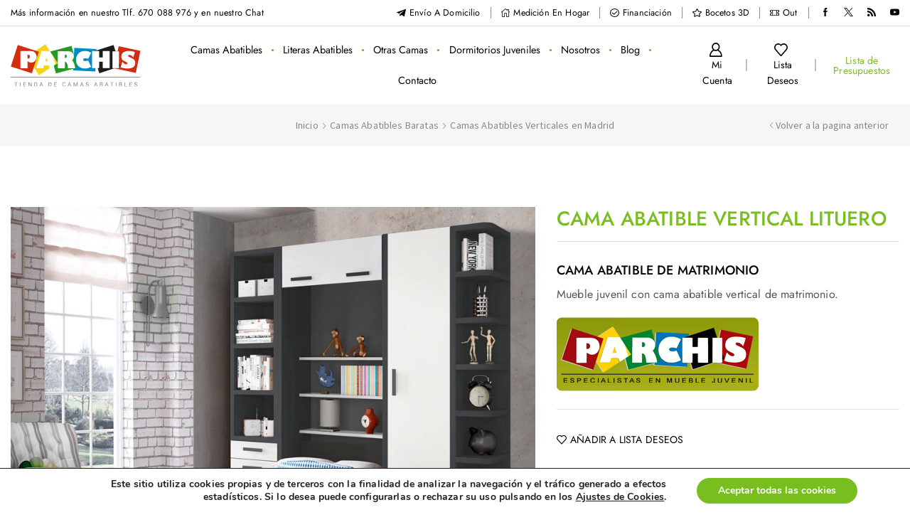

--- FILE ---
content_type: text/html; charset=UTF-8
request_url: https://www.camas-abatibles.net/producto/cama-barata-abatible/camas-abatibles-verticales-baratas/cama-abatible-vertical-lituero/
body_size: 98242
content:
<!DOCTYPE html><html lang="es" ><head><meta charset="UTF-8" /><meta name="viewport" content="width=device-width, initial-scale=1.0, maximum-scale=1.0, user-scalable=0"/> <script defer src="[data-uri]"></script> <meta name='robots' content='index, follow, max-image-preview:large, max-snippet:-1, max-video-preview:-1' /><title>Cama Abatible Vertical Lituero | Camas Abatibles</title><meta name="description" content="Cama Abatible Vertical Lituero. Camas Abatibles para habitaciones juveniles y dormitorios. Calidad y diseño al mejor precio. Descúbrelo!" /><link rel="canonical" href="https://www.camas-abatibles.net/producto/cama-barata-abatible/camas-abatibles-verticales-baratas/cama-abatible-vertical-lituero/" /><meta property="og:locale" content="es_ES" /><meta property="og:type" content="article" /><meta property="og:title" content="Cama Abatible Vertical Lituero | Camas Abatibles" /><meta property="og:description" content="Cama Abatible Vertical Lituero. Camas Abatibles para habitaciones juveniles y dormitorios. Calidad y diseño al mejor precio. Descúbrelo!" /><meta property="og:url" content="https://www.camas-abatibles.net/producto/cama-barata-abatible/camas-abatibles-verticales-baratas/cama-abatible-vertical-lituero/" /><meta property="og:site_name" content="Camas Abatibles" /><meta property="article:modified_time" content="2022-05-23T16:06:20+00:00" /><meta property="og:image" content="https://www.camas-abatibles.net/wp-content/uploads/2017/02/639-Cama-Abatible-Vertical-Lituero.jpg" /><meta property="og:image:width" content="900" /><meta property="og:image:height" content="675" /><meta property="og:image:type" content="image/jpeg" /><meta name="twitter:card" content="summary_large_image" /><meta name="twitter:label1" content="Tiempo de lectura" /><meta name="twitter:data1" content="1 minuto" /> <script type="application/ld+json" class="yoast-schema-graph">{"@context":"https://schema.org","@graph":[{"@type":"WebPage","@id":"https://www.camas-abatibles.net/producto/cama-barata-abatible/camas-abatibles-verticales-baratas/cama-abatible-vertical-lituero/","url":"https://www.camas-abatibles.net/producto/cama-barata-abatible/camas-abatibles-verticales-baratas/cama-abatible-vertical-lituero/","name":"Cama Abatible Vertical Lituero | Camas Abatibles","isPartOf":{"@id":"https://www.camas-abatibles.net/#website"},"primaryImageOfPage":{"@id":"https://www.camas-abatibles.net/producto/cama-barata-abatible/camas-abatibles-verticales-baratas/cama-abatible-vertical-lituero/#primaryimage"},"image":{"@id":"https://www.camas-abatibles.net/producto/cama-barata-abatible/camas-abatibles-verticales-baratas/cama-abatible-vertical-lituero/#primaryimage"},"thumbnailUrl":"https://www.camas-abatibles.net/wp-content/uploads/2017/02/639-Cama-Abatible-Vertical-Lituero.jpg","datePublished":"2017-02-20T23:00:00+00:00","dateModified":"2022-05-23T16:06:20+00:00","description":"Cama Abatible Vertical Lituero. Camas Abatibles para habitaciones juveniles y dormitorios. Calidad y diseño al mejor precio. Descúbrelo!","breadcrumb":{"@id":"https://www.camas-abatibles.net/producto/cama-barata-abatible/camas-abatibles-verticales-baratas/cama-abatible-vertical-lituero/#breadcrumb"},"inLanguage":"es","potentialAction":[{"@type":"ReadAction","target":["https://www.camas-abatibles.net/producto/cama-barata-abatible/camas-abatibles-verticales-baratas/cama-abatible-vertical-lituero/"]}]},{"@type":"ImageObject","inLanguage":"es","@id":"https://www.camas-abatibles.net/producto/cama-barata-abatible/camas-abatibles-verticales-baratas/cama-abatible-vertical-lituero/#primaryimage","url":"https://www.camas-abatibles.net/wp-content/uploads/2017/02/639-Cama-Abatible-Vertical-Lituero.jpg","contentUrl":"https://www.camas-abatibles.net/wp-content/uploads/2017/02/639-Cama-Abatible-Vertical-Lituero.jpg","width":900,"height":675,"caption":"Cama Abatible Vertical Lituero"},{"@type":"BreadcrumbList","@id":"https://www.camas-abatibles.net/producto/cama-barata-abatible/camas-abatibles-verticales-baratas/cama-abatible-vertical-lituero/#breadcrumb","itemListElement":[{"@type":"ListItem","position":1,"name":"Portada","item":"https://www.camas-abatibles.net/"},{"@type":"ListItem","position":2,"name":"Productos","item":"https://www.camas-abatibles.net/productos/"},{"@type":"ListItem","position":3,"name":"Cama Abatible Vertical Lituero"}]},{"@type":"WebSite","@id":"https://www.camas-abatibles.net/#website","url":"https://www.camas-abatibles.net/","name":"Camas Abatibles","description":"Web de camas abatibles","potentialAction":[{"@type":"SearchAction","target":{"@type":"EntryPoint","urlTemplate":"https://www.camas-abatibles.net/?s={search_term_string}"},"query-input":{"@type":"PropertyValueSpecification","valueRequired":true,"valueName":"search_term_string"}}],"inLanguage":"es"}]}</script> <link rel='dns-prefetch' href='//www.camas-abatibles.net' /><link rel='dns-prefetch' href='//www.googletagmanager.com' /><link rel="alternate" type="application/rss+xml" title="Camas Abatibles &raquo; Feed" href="https://www.camas-abatibles.net/feed/" /><link rel="alternate" type="application/rss+xml" title="Camas Abatibles &raquo; Feed de los comentarios" href="https://www.camas-abatibles.net/comments/feed/" /><style>.lazyload,
			.lazyloading {
				max-width: 100%;
			}</style><style id='wp-img-auto-sizes-contain-inline-css' type='text/css'>img:is([sizes=auto i],[sizes^="auto," i]){contain-intrinsic-size:3000px 1500px}
/*# sourceURL=wp-img-auto-sizes-contain-inline-css */</style><style id='classic-theme-styles-inline-css' type='text/css'>/*! This file is auto-generated */
.wp-block-button__link{color:#fff;background-color:#32373c;border-radius:9999px;box-shadow:none;text-decoration:none;padding:calc(.667em + 2px) calc(1.333em + 2px);font-size:1.125em}.wp-block-file__button{background:#32373c;color:#fff;text-decoration:none}
/*# sourceURL=/wp-includes/css/classic-themes.min.css */</style><link rel='stylesheet' id='jquery-selectBox-css' href='https://www.camas-abatibles.net/wp-content/cache/autoptimize/css/autoptimize_single_4ce4f046b3ae2c530d621e8a9df63468.css' type='text/css' media='all' /><link rel='stylesheet' id='woocommerce_prettyPhoto_css-css' href='https://www.camas-abatibles.net/wp-content/cache/autoptimize/css/autoptimize_single_79ddccef2aa8b3768ee846135f33877b.css' type='text/css' media='all' /><link rel='stylesheet' id='yith-wcwl-main-css' href='https://www.camas-abatibles.net/wp-content/cache/autoptimize/css/autoptimize_single_62fc188eef921be6a82b2e3832dcbfad.css' type='text/css' media='all' /><style id='yith-wcwl-main-inline-css' type='text/css'>:root { --color-add-to-wishlist-background: #333333; --color-add-to-wishlist-text: #FFFFFF; --color-add-to-wishlist-border: #333333; --color-add-to-wishlist-background-hover: #333333; --color-add-to-wishlist-text-hover: #FFFFFF; --color-add-to-wishlist-border-hover: #333333; --rounded-corners-radius: 16px; --color-add-to-cart-background: #333333; --color-add-to-cart-text: #FFFFFF; --color-add-to-cart-border: #333333; --color-add-to-cart-background-hover: #4F4F4F; --color-add-to-cart-text-hover: #FFFFFF; --color-add-to-cart-border-hover: #4F4F4F; --add-to-cart-rounded-corners-radius: 16px; --color-button-style-1-background: #333333; --color-button-style-1-text: #FFFFFF; --color-button-style-1-border: #333333; --color-button-style-1-background-hover: #4F4F4F; --color-button-style-1-text-hover: #FFFFFF; --color-button-style-1-border-hover: #4F4F4F; --color-button-style-2-background: #333333; --color-button-style-2-text: #FFFFFF; --color-button-style-2-border: #333333; --color-button-style-2-background-hover: #4F4F4F; --color-button-style-2-text-hover: #FFFFFF; --color-button-style-2-border-hover: #4F4F4F; --color-wishlist-table-background: #FFFFFF; --color-wishlist-table-text: #6d6c6c; --color-wishlist-table-border: #FFFFFF; --color-headers-background: #F4F4F4; --color-share-button-color: #FFFFFF; --color-share-button-color-hover: #FFFFFF; --color-fb-button-background: #39599E; --color-fb-button-background-hover: #595A5A; --color-tw-button-background: #45AFE2; --color-tw-button-background-hover: #595A5A; --color-pr-button-background: #AB2E31; --color-pr-button-background-hover: #595A5A; --color-em-button-background: #FBB102; --color-em-button-background-hover: #595A5A; --color-wa-button-background: #00A901; --color-wa-button-background-hover: #595A5A; --feedback-duration: 3s }  .product-view-default .wishlist-fragment a, .product-view-default .yith-wcwl-add-to-wishlist .show a {
        color: #c62828;
        opacity:1 !important;
}
 :root { --color-add-to-wishlist-background: #333333; --color-add-to-wishlist-text: #FFFFFF; --color-add-to-wishlist-border: #333333; --color-add-to-wishlist-background-hover: #333333; --color-add-to-wishlist-text-hover: #FFFFFF; --color-add-to-wishlist-border-hover: #333333; --rounded-corners-radius: 16px; --color-add-to-cart-background: #333333; --color-add-to-cart-text: #FFFFFF; --color-add-to-cart-border: #333333; --color-add-to-cart-background-hover: #4F4F4F; --color-add-to-cart-text-hover: #FFFFFF; --color-add-to-cart-border-hover: #4F4F4F; --add-to-cart-rounded-corners-radius: 16px; --color-button-style-1-background: #333333; --color-button-style-1-text: #FFFFFF; --color-button-style-1-border: #333333; --color-button-style-1-background-hover: #4F4F4F; --color-button-style-1-text-hover: #FFFFFF; --color-button-style-1-border-hover: #4F4F4F; --color-button-style-2-background: #333333; --color-button-style-2-text: #FFFFFF; --color-button-style-2-border: #333333; --color-button-style-2-background-hover: #4F4F4F; --color-button-style-2-text-hover: #FFFFFF; --color-button-style-2-border-hover: #4F4F4F; --color-wishlist-table-background: #FFFFFF; --color-wishlist-table-text: #6d6c6c; --color-wishlist-table-border: #FFFFFF; --color-headers-background: #F4F4F4; --color-share-button-color: #FFFFFF; --color-share-button-color-hover: #FFFFFF; --color-fb-button-background: #39599E; --color-fb-button-background-hover: #595A5A; --color-tw-button-background: #45AFE2; --color-tw-button-background-hover: #595A5A; --color-pr-button-background: #AB2E31; --color-pr-button-background-hover: #595A5A; --color-em-button-background: #FBB102; --color-em-button-background-hover: #595A5A; --color-wa-button-background: #00A901; --color-wa-button-background-hover: #595A5A; --feedback-duration: 3s }  .product-view-default .wishlist-fragment a, .product-view-default .yith-wcwl-add-to-wishlist .show a {
        color: #c62828;
        opacity:1 !important;
}
/*# sourceURL=yith-wcwl-main-inline-css */</style><style id='global-styles-inline-css' type='text/css'>:root{--wp--preset--aspect-ratio--square: 1;--wp--preset--aspect-ratio--4-3: 4/3;--wp--preset--aspect-ratio--3-4: 3/4;--wp--preset--aspect-ratio--3-2: 3/2;--wp--preset--aspect-ratio--2-3: 2/3;--wp--preset--aspect-ratio--16-9: 16/9;--wp--preset--aspect-ratio--9-16: 9/16;--wp--preset--color--black: #000000;--wp--preset--color--cyan-bluish-gray: #abb8c3;--wp--preset--color--white: #ffffff;--wp--preset--color--pale-pink: #f78da7;--wp--preset--color--vivid-red: #cf2e2e;--wp--preset--color--luminous-vivid-orange: #ff6900;--wp--preset--color--luminous-vivid-amber: #fcb900;--wp--preset--color--light-green-cyan: #7bdcb5;--wp--preset--color--vivid-green-cyan: #00d084;--wp--preset--color--pale-cyan-blue: #8ed1fc;--wp--preset--color--vivid-cyan-blue: #0693e3;--wp--preset--color--vivid-purple: #9b51e0;--wp--preset--gradient--vivid-cyan-blue-to-vivid-purple: linear-gradient(135deg,rgb(6,147,227) 0%,rgb(155,81,224) 100%);--wp--preset--gradient--light-green-cyan-to-vivid-green-cyan: linear-gradient(135deg,rgb(122,220,180) 0%,rgb(0,208,130) 100%);--wp--preset--gradient--luminous-vivid-amber-to-luminous-vivid-orange: linear-gradient(135deg,rgb(252,185,0) 0%,rgb(255,105,0) 100%);--wp--preset--gradient--luminous-vivid-orange-to-vivid-red: linear-gradient(135deg,rgb(255,105,0) 0%,rgb(207,46,46) 100%);--wp--preset--gradient--very-light-gray-to-cyan-bluish-gray: linear-gradient(135deg,rgb(238,238,238) 0%,rgb(169,184,195) 100%);--wp--preset--gradient--cool-to-warm-spectrum: linear-gradient(135deg,rgb(74,234,220) 0%,rgb(151,120,209) 20%,rgb(207,42,186) 40%,rgb(238,44,130) 60%,rgb(251,105,98) 80%,rgb(254,248,76) 100%);--wp--preset--gradient--blush-light-purple: linear-gradient(135deg,rgb(255,206,236) 0%,rgb(152,150,240) 100%);--wp--preset--gradient--blush-bordeaux: linear-gradient(135deg,rgb(254,205,165) 0%,rgb(254,45,45) 50%,rgb(107,0,62) 100%);--wp--preset--gradient--luminous-dusk: linear-gradient(135deg,rgb(255,203,112) 0%,rgb(199,81,192) 50%,rgb(65,88,208) 100%);--wp--preset--gradient--pale-ocean: linear-gradient(135deg,rgb(255,245,203) 0%,rgb(182,227,212) 50%,rgb(51,167,181) 100%);--wp--preset--gradient--electric-grass: linear-gradient(135deg,rgb(202,248,128) 0%,rgb(113,206,126) 100%);--wp--preset--gradient--midnight: linear-gradient(135deg,rgb(2,3,129) 0%,rgb(40,116,252) 100%);--wp--preset--font-size--small: 13px;--wp--preset--font-size--medium: 20px;--wp--preset--font-size--large: 36px;--wp--preset--font-size--x-large: 42px;--wp--preset--spacing--20: 0.44rem;--wp--preset--spacing--30: 0.67rem;--wp--preset--spacing--40: 1rem;--wp--preset--spacing--50: 1.5rem;--wp--preset--spacing--60: 2.25rem;--wp--preset--spacing--70: 3.38rem;--wp--preset--spacing--80: 5.06rem;--wp--preset--shadow--natural: 6px 6px 9px rgba(0, 0, 0, 0.2);--wp--preset--shadow--deep: 12px 12px 50px rgba(0, 0, 0, 0.4);--wp--preset--shadow--sharp: 6px 6px 0px rgba(0, 0, 0, 0.2);--wp--preset--shadow--outlined: 6px 6px 0px -3px rgb(255, 255, 255), 6px 6px rgb(0, 0, 0);--wp--preset--shadow--crisp: 6px 6px 0px rgb(0, 0, 0);}:where(.is-layout-flex){gap: 0.5em;}:where(.is-layout-grid){gap: 0.5em;}body .is-layout-flex{display: flex;}.is-layout-flex{flex-wrap: wrap;align-items: center;}.is-layout-flex > :is(*, div){margin: 0;}body .is-layout-grid{display: grid;}.is-layout-grid > :is(*, div){margin: 0;}:where(.wp-block-columns.is-layout-flex){gap: 2em;}:where(.wp-block-columns.is-layout-grid){gap: 2em;}:where(.wp-block-post-template.is-layout-flex){gap: 1.25em;}:where(.wp-block-post-template.is-layout-grid){gap: 1.25em;}.has-black-color{color: var(--wp--preset--color--black) !important;}.has-cyan-bluish-gray-color{color: var(--wp--preset--color--cyan-bluish-gray) !important;}.has-white-color{color: var(--wp--preset--color--white) !important;}.has-pale-pink-color{color: var(--wp--preset--color--pale-pink) !important;}.has-vivid-red-color{color: var(--wp--preset--color--vivid-red) !important;}.has-luminous-vivid-orange-color{color: var(--wp--preset--color--luminous-vivid-orange) !important;}.has-luminous-vivid-amber-color{color: var(--wp--preset--color--luminous-vivid-amber) !important;}.has-light-green-cyan-color{color: var(--wp--preset--color--light-green-cyan) !important;}.has-vivid-green-cyan-color{color: var(--wp--preset--color--vivid-green-cyan) !important;}.has-pale-cyan-blue-color{color: var(--wp--preset--color--pale-cyan-blue) !important;}.has-vivid-cyan-blue-color{color: var(--wp--preset--color--vivid-cyan-blue) !important;}.has-vivid-purple-color{color: var(--wp--preset--color--vivid-purple) !important;}.has-black-background-color{background-color: var(--wp--preset--color--black) !important;}.has-cyan-bluish-gray-background-color{background-color: var(--wp--preset--color--cyan-bluish-gray) !important;}.has-white-background-color{background-color: var(--wp--preset--color--white) !important;}.has-pale-pink-background-color{background-color: var(--wp--preset--color--pale-pink) !important;}.has-vivid-red-background-color{background-color: var(--wp--preset--color--vivid-red) !important;}.has-luminous-vivid-orange-background-color{background-color: var(--wp--preset--color--luminous-vivid-orange) !important;}.has-luminous-vivid-amber-background-color{background-color: var(--wp--preset--color--luminous-vivid-amber) !important;}.has-light-green-cyan-background-color{background-color: var(--wp--preset--color--light-green-cyan) !important;}.has-vivid-green-cyan-background-color{background-color: var(--wp--preset--color--vivid-green-cyan) !important;}.has-pale-cyan-blue-background-color{background-color: var(--wp--preset--color--pale-cyan-blue) !important;}.has-vivid-cyan-blue-background-color{background-color: var(--wp--preset--color--vivid-cyan-blue) !important;}.has-vivid-purple-background-color{background-color: var(--wp--preset--color--vivid-purple) !important;}.has-black-border-color{border-color: var(--wp--preset--color--black) !important;}.has-cyan-bluish-gray-border-color{border-color: var(--wp--preset--color--cyan-bluish-gray) !important;}.has-white-border-color{border-color: var(--wp--preset--color--white) !important;}.has-pale-pink-border-color{border-color: var(--wp--preset--color--pale-pink) !important;}.has-vivid-red-border-color{border-color: var(--wp--preset--color--vivid-red) !important;}.has-luminous-vivid-orange-border-color{border-color: var(--wp--preset--color--luminous-vivid-orange) !important;}.has-luminous-vivid-amber-border-color{border-color: var(--wp--preset--color--luminous-vivid-amber) !important;}.has-light-green-cyan-border-color{border-color: var(--wp--preset--color--light-green-cyan) !important;}.has-vivid-green-cyan-border-color{border-color: var(--wp--preset--color--vivid-green-cyan) !important;}.has-pale-cyan-blue-border-color{border-color: var(--wp--preset--color--pale-cyan-blue) !important;}.has-vivid-cyan-blue-border-color{border-color: var(--wp--preset--color--vivid-cyan-blue) !important;}.has-vivid-purple-border-color{border-color: var(--wp--preset--color--vivid-purple) !important;}.has-vivid-cyan-blue-to-vivid-purple-gradient-background{background: var(--wp--preset--gradient--vivid-cyan-blue-to-vivid-purple) !important;}.has-light-green-cyan-to-vivid-green-cyan-gradient-background{background: var(--wp--preset--gradient--light-green-cyan-to-vivid-green-cyan) !important;}.has-luminous-vivid-amber-to-luminous-vivid-orange-gradient-background{background: var(--wp--preset--gradient--luminous-vivid-amber-to-luminous-vivid-orange) !important;}.has-luminous-vivid-orange-to-vivid-red-gradient-background{background: var(--wp--preset--gradient--luminous-vivid-orange-to-vivid-red) !important;}.has-very-light-gray-to-cyan-bluish-gray-gradient-background{background: var(--wp--preset--gradient--very-light-gray-to-cyan-bluish-gray) !important;}.has-cool-to-warm-spectrum-gradient-background{background: var(--wp--preset--gradient--cool-to-warm-spectrum) !important;}.has-blush-light-purple-gradient-background{background: var(--wp--preset--gradient--blush-light-purple) !important;}.has-blush-bordeaux-gradient-background{background: var(--wp--preset--gradient--blush-bordeaux) !important;}.has-luminous-dusk-gradient-background{background: var(--wp--preset--gradient--luminous-dusk) !important;}.has-pale-ocean-gradient-background{background: var(--wp--preset--gradient--pale-ocean) !important;}.has-electric-grass-gradient-background{background: var(--wp--preset--gradient--electric-grass) !important;}.has-midnight-gradient-background{background: var(--wp--preset--gradient--midnight) !important;}.has-small-font-size{font-size: var(--wp--preset--font-size--small) !important;}.has-medium-font-size{font-size: var(--wp--preset--font-size--medium) !important;}.has-large-font-size{font-size: var(--wp--preset--font-size--large) !important;}.has-x-large-font-size{font-size: var(--wp--preset--font-size--x-large) !important;}
:where(.wp-block-post-template.is-layout-flex){gap: 1.25em;}:where(.wp-block-post-template.is-layout-grid){gap: 1.25em;}
:where(.wp-block-term-template.is-layout-flex){gap: 1.25em;}:where(.wp-block-term-template.is-layout-grid){gap: 1.25em;}
:where(.wp-block-columns.is-layout-flex){gap: 2em;}:where(.wp-block-columns.is-layout-grid){gap: 2em;}
:root :where(.wp-block-pullquote){font-size: 1.5em;line-height: 1.6;}
/*# sourceURL=global-styles-inline-css */</style><link rel='stylesheet' id='contact-form-7-css' href='https://www.camas-abatibles.net/wp-content/cache/autoptimize/css/autoptimize_single_64ac31699f5326cb3c76122498b76f66.css' type='text/css' media='all' /><style id='woocommerce-inline-inline-css' type='text/css'>.woocommerce form .form-row .required { visibility: visible; }
/*# sourceURL=woocommerce-inline-inline-css */</style><link rel='stylesheet' id='yith_wapo_front-css' href='https://www.camas-abatibles.net/wp-content/cache/autoptimize/css/autoptimize_single_3f765432bff8cb958a14b76ea2641784.css' type='text/css' media='all' /><style id='yith_wapo_front-inline-css' type='text/css'>:root{--yith-wapo-required-option-color:#AF2323;--yith-wapo-checkbox-style:50%;--yith-wapo-color-swatch-style:2px;--yith-wapo-label-font-size:16px;--yith-wapo-description-font-size:12px;--yith-wapo-color-swatch-size:40px;--yith-wapo-block-padding:0px 0px 20px 0px ;--yith-wapo-block-background-color:#ffffff;--yith-wapo-accent-color-color:#03bfac;--yith-wapo-form-border-color-color:#7a7a7a;--yith-wapo-price-box-colors-text:#474747;--yith-wapo-price-box-colors-background:#ffffff;--yith-wapo-uploads-file-colors-background:#f3f3f3;--yith-wapo-uploads-file-colors-border:#c4c4c4;--yith-wapo-tooltip-colors-text:#ffffff;--yith-wapo-tooltip-colors-background:#03bfac;}
/*# sourceURL=yith_wapo_front-inline-css */</style><link rel='stylesheet' id='dashicons-css' href='https://www.camas-abatibles.net/wp-includes/css/dashicons.min.css' type='text/css' media='all' /><style id='dashicons-inline-css' type='text/css'>[data-font="Dashicons"]:before {font-family: 'Dashicons' !important;content: attr(data-icon) !important;speak: none !important;font-weight: normal !important;font-variant: normal !important;text-transform: none !important;line-height: 1 !important;font-style: normal !important;-webkit-font-smoothing: antialiased !important;-moz-osx-font-smoothing: grayscale !important;}
/*# sourceURL=dashicons-inline-css */</style><link rel='stylesheet' id='yith-plugin-fw-icon-font-css' href='https://www.camas-abatibles.net/wp-content/cache/autoptimize/css/autoptimize_single_a6571f9f28d67fc50465202bab206dbf.css' type='text/css' media='all' /><link rel='stylesheet' id='yith_ywraq_frontend-css' href='https://www.camas-abatibles.net/wp-content/cache/autoptimize/css/autoptimize_single_42fe1fe1bd080007c0bc05d3616db37e.css' type='text/css' media='all' /><style id='yith_ywraq_frontend-inline-css' type='text/css'>:root {
		--ywraq_layout_button_bg_color: rgb(120,190,31);
		--ywraq_layout_button_bg_color_hover: rgb(255,255,255);
		--ywraq_layout_button_border_color: ;
		--ywraq_layout_button_border_color_hover: ;
		--ywraq_layout_button_color: rgb(255,255,255);
		--ywraq_layout_button_color_hover: rgb(0,0,0);
		
		--ywraq_checkout_button_bg_color: rgb(120,190,31);
		--ywraq_checkout_button_bg_color_hover: rgb(255,255,255);
		--ywraq_checkout_button_border_color: ;
		--ywraq_checkout_button_border_color_hover: ;
		--ywraq_checkout_button_color: #ffffff;
		--ywraq_checkout_button_color_hover: rgb(0,0,0);
		
		--ywraq_accept_button_bg_color: rgb(120,190,31);
		--ywraq_accept_button_bg_color_hover: rgb(255,255,255);
		--ywraq_accept_button_border_color: ;
		--ywraq_accept_button_border_color_hover: ;
		--ywraq_accept_button_color: #ffffff;
		--ywraq_accept_button_color_hover: rgb(0,0,0);
		
		--ywraq_reject_button_bg_color: transparent;
		--ywraq_reject_button_bg_color_hover: #CC2B2B;
		--ywraq_reject_button_border_color: #CC2B2B;
		--ywraq_reject_button_border_color_hover: #CC2B2B;
		--ywraq_reject_button_color: #CC2B2B;
		--ywraq_reject_button_color_hover: #ffffff;
		}		
.woocommerce.single-product button.single_add_to_cart_button.button {margin-right: 5px;}
	.woocommerce.single-product .product .yith-ywraq-add-to-quote {display: inline-block; vertical-align: middle;margin-top: 5px;}
	
.cart button.single_add_to_cart_button, .cart a.single_add_to_cart_button{
	                 display:none!important;
	                }
/*# sourceURL=yith_ywraq_frontend-inline-css */</style><link rel='stylesheet' id='ywraq-default-form-css' href='https://www.camas-abatibles.net/wp-content/cache/autoptimize/css/autoptimize_single_0047e026758df3fee064878aaa2d0ba6.css' type='text/css' media='all' /><link rel='stylesheet' id='etheme-parent-style-css' href='https://www.camas-abatibles.net/wp-content/themes/xstore/xstore.min.css' type='text/css' media='all' /><link rel='stylesheet' id='etheme-general-all-style-css' href='https://www.camas-abatibles.net/wp-content/themes/xstore/css/general-all.min.css' type='text/css' media='all' /><link rel='stylesheet' id='elementor-frontend-css' href='https://www.camas-abatibles.net/wp-content/plugins/elementor/assets/css/frontend.min.css' type='text/css' media='all' /><link rel='stylesheet' id='etheme-elementor-all-widgets-style-css' href='https://www.camas-abatibles.net/wp-content/themes/xstore/css/elementor-all-widgets.min.css' type='text/css' media='all' /><link rel='stylesheet' id='etheme-woocommerce-all-style-css' href='https://www.camas-abatibles.net/wp-content/themes/xstore/css/woocommerce-all.min.css' type='text/css' media='all' /><link rel='stylesheet' id='etheme-single-product-builder-css' href='https://www.camas-abatibles.net/wp-content/themes/xstore/css/modules/woocommerce/single-product/single-product-builder.min.css' type='text/css' media='all' /><style id='xstore-icons-font-inline-css' type='text/css'>@font-face {
				  font-family: 'xstore-icons';
				  src:
				    url('https://www.camas-abatibles.net/wp-content/themes/xstore/fonts/xstore-icons-bold.ttf') format('truetype'),
				    url('https://www.camas-abatibles.net/wp-content/themes/xstore/fonts/xstore-icons-bold.woff2') format('woff2'),
				    url('https://www.camas-abatibles.net/wp-content/themes/xstore/fonts/xstore-icons-bold.woff') format('woff'),
				    url('https://www.camas-abatibles.net/wp-content/themes/xstore/fonts/xstore-icons-bold.svg#xstore-icons') format('svg');
				  font-weight: normal;
				  font-style: normal;
				  font-display: swap;
				}
/*# sourceURL=xstore-icons-font-inline-css */</style><link rel='stylesheet' id='etheme-header-contacts-css' href='https://www.camas-abatibles.net/wp-content/themes/xstore/css/modules/layout/header/parts/contacts.min.css' type='text/css' media='all' /><link rel='stylesheet' id='etheme-header-menu-css' href='https://www.camas-abatibles.net/wp-content/themes/xstore/css/modules/layout/header/parts/menu.min.css' type='text/css' media='all' /><link rel='stylesheet' id='xstore-kirki-styles-css' href='https://www.camas-abatibles.net/wp-content/cache/autoptimize/css/autoptimize_single_85a27f7a19f389c79a6e7cb6f2398817.css' type='text/css' media='all' /><link rel='stylesheet' id='moove_gdpr_frontend-css' href='https://www.camas-abatibles.net/wp-content/cache/autoptimize/css/autoptimize_single_fa720c8532a35a9ee87600b97339b760.css' type='text/css' media='all' /><style id='moove_gdpr_frontend-inline-css' type='text/css'>#moove_gdpr_cookie_modal,#moove_gdpr_cookie_info_bar,.gdpr_cookie_settings_shortcode_content{font-family:&#039;Nunito&#039;,sans-serif}#moove_gdpr_save_popup_settings_button{background-color:#373737;color:#fff}#moove_gdpr_save_popup_settings_button:hover{background-color:#000}#moove_gdpr_cookie_info_bar .moove-gdpr-info-bar-container .moove-gdpr-info-bar-content a.mgbutton,#moove_gdpr_cookie_info_bar .moove-gdpr-info-bar-container .moove-gdpr-info-bar-content button.mgbutton{background-color:#78be1f}#moove_gdpr_cookie_modal .moove-gdpr-modal-content .moove-gdpr-modal-footer-content .moove-gdpr-button-holder a.mgbutton,#moove_gdpr_cookie_modal .moove-gdpr-modal-content .moove-gdpr-modal-footer-content .moove-gdpr-button-holder button.mgbutton,.gdpr_cookie_settings_shortcode_content .gdpr-shr-button.button-green{background-color:#78be1f;border-color:#78be1f}#moove_gdpr_cookie_modal .moove-gdpr-modal-content .moove-gdpr-modal-footer-content .moove-gdpr-button-holder a.mgbutton:hover,#moove_gdpr_cookie_modal .moove-gdpr-modal-content .moove-gdpr-modal-footer-content .moove-gdpr-button-holder button.mgbutton:hover,.gdpr_cookie_settings_shortcode_content .gdpr-shr-button.button-green:hover{background-color:#fff;color:#78be1f}#moove_gdpr_cookie_modal .moove-gdpr-modal-content .moove-gdpr-modal-close i,#moove_gdpr_cookie_modal .moove-gdpr-modal-content .moove-gdpr-modal-close span.gdpr-icon{background-color:#78be1f;border:1px solid #78be1f}#moove_gdpr_cookie_info_bar span.moove-gdpr-infobar-allow-all.focus-g,#moove_gdpr_cookie_info_bar span.moove-gdpr-infobar-allow-all:focus,#moove_gdpr_cookie_info_bar button.moove-gdpr-infobar-allow-all.focus-g,#moove_gdpr_cookie_info_bar button.moove-gdpr-infobar-allow-all:focus,#moove_gdpr_cookie_info_bar span.moove-gdpr-infobar-reject-btn.focus-g,#moove_gdpr_cookie_info_bar span.moove-gdpr-infobar-reject-btn:focus,#moove_gdpr_cookie_info_bar button.moove-gdpr-infobar-reject-btn.focus-g,#moove_gdpr_cookie_info_bar button.moove-gdpr-infobar-reject-btn:focus,#moove_gdpr_cookie_info_bar span.change-settings-button.focus-g,#moove_gdpr_cookie_info_bar span.change-settings-button:focus,#moove_gdpr_cookie_info_bar button.change-settings-button.focus-g,#moove_gdpr_cookie_info_bar button.change-settings-button:focus{-webkit-box-shadow:0 0 1px 3px #78be1f;-moz-box-shadow:0 0 1px 3px #78be1f;box-shadow:0 0 1px 3px #78be1f}#moove_gdpr_cookie_modal .moove-gdpr-modal-content .moove-gdpr-modal-close i:hover,#moove_gdpr_cookie_modal .moove-gdpr-modal-content .moove-gdpr-modal-close span.gdpr-icon:hover,#moove_gdpr_cookie_info_bar span[data-href]>u.change-settings-button{color:#78be1f}#moove_gdpr_cookie_modal .moove-gdpr-modal-content .moove-gdpr-modal-left-content #moove-gdpr-menu li.menu-item-selected a span.gdpr-icon,#moove_gdpr_cookie_modal .moove-gdpr-modal-content .moove-gdpr-modal-left-content #moove-gdpr-menu li.menu-item-selected button span.gdpr-icon{color:inherit}#moove_gdpr_cookie_modal .moove-gdpr-modal-content .moove-gdpr-modal-left-content #moove-gdpr-menu li a span.gdpr-icon,#moove_gdpr_cookie_modal .moove-gdpr-modal-content .moove-gdpr-modal-left-content #moove-gdpr-menu li button span.gdpr-icon{color:inherit}#moove_gdpr_cookie_modal .gdpr-acc-link{line-height:0;font-size:0;color:transparent;position:absolute}#moove_gdpr_cookie_modal .moove-gdpr-modal-content .moove-gdpr-modal-close:hover i,#moove_gdpr_cookie_modal .moove-gdpr-modal-content .moove-gdpr-modal-left-content #moove-gdpr-menu li a,#moove_gdpr_cookie_modal .moove-gdpr-modal-content .moove-gdpr-modal-left-content #moove-gdpr-menu li button,#moove_gdpr_cookie_modal .moove-gdpr-modal-content .moove-gdpr-modal-left-content #moove-gdpr-menu li button i,#moove_gdpr_cookie_modal .moove-gdpr-modal-content .moove-gdpr-modal-left-content #moove-gdpr-menu li a i,#moove_gdpr_cookie_modal .moove-gdpr-modal-content .moove-gdpr-tab-main .moove-gdpr-tab-main-content a:hover,#moove_gdpr_cookie_info_bar.moove-gdpr-dark-scheme .moove-gdpr-info-bar-container .moove-gdpr-info-bar-content a.mgbutton:hover,#moove_gdpr_cookie_info_bar.moove-gdpr-dark-scheme .moove-gdpr-info-bar-container .moove-gdpr-info-bar-content button.mgbutton:hover,#moove_gdpr_cookie_info_bar.moove-gdpr-dark-scheme .moove-gdpr-info-bar-container .moove-gdpr-info-bar-content a:hover,#moove_gdpr_cookie_info_bar.moove-gdpr-dark-scheme .moove-gdpr-info-bar-container .moove-gdpr-info-bar-content button:hover,#moove_gdpr_cookie_info_bar.moove-gdpr-dark-scheme .moove-gdpr-info-bar-container .moove-gdpr-info-bar-content span.change-settings-button:hover,#moove_gdpr_cookie_info_bar.moove-gdpr-dark-scheme .moove-gdpr-info-bar-container .moove-gdpr-info-bar-content button.change-settings-button:hover,#moove_gdpr_cookie_info_bar.moove-gdpr-dark-scheme .moove-gdpr-info-bar-container .moove-gdpr-info-bar-content u.change-settings-button:hover,#moove_gdpr_cookie_info_bar span[data-href]>u.change-settings-button,#moove_gdpr_cookie_info_bar.moove-gdpr-dark-scheme .moove-gdpr-info-bar-container .moove-gdpr-info-bar-content a.mgbutton.focus-g,#moove_gdpr_cookie_info_bar.moove-gdpr-dark-scheme .moove-gdpr-info-bar-container .moove-gdpr-info-bar-content button.mgbutton.focus-g,#moove_gdpr_cookie_info_bar.moove-gdpr-dark-scheme .moove-gdpr-info-bar-container .moove-gdpr-info-bar-content a.focus-g,#moove_gdpr_cookie_info_bar.moove-gdpr-dark-scheme .moove-gdpr-info-bar-container .moove-gdpr-info-bar-content button.focus-g,#moove_gdpr_cookie_info_bar.moove-gdpr-dark-scheme .moove-gdpr-info-bar-container .moove-gdpr-info-bar-content a.mgbutton:focus,#moove_gdpr_cookie_info_bar.moove-gdpr-dark-scheme .moove-gdpr-info-bar-container .moove-gdpr-info-bar-content button.mgbutton:focus,#moove_gdpr_cookie_info_bar.moove-gdpr-dark-scheme .moove-gdpr-info-bar-container .moove-gdpr-info-bar-content a:focus,#moove_gdpr_cookie_info_bar.moove-gdpr-dark-scheme .moove-gdpr-info-bar-container .moove-gdpr-info-bar-content button:focus,#moove_gdpr_cookie_info_bar.moove-gdpr-dark-scheme .moove-gdpr-info-bar-container .moove-gdpr-info-bar-content span.change-settings-button.focus-g,span.change-settings-button:focus,button.change-settings-button.focus-g,button.change-settings-button:focus,#moove_gdpr_cookie_info_bar.moove-gdpr-dark-scheme .moove-gdpr-info-bar-container .moove-gdpr-info-bar-content u.change-settings-button.focus-g,#moove_gdpr_cookie_info_bar.moove-gdpr-dark-scheme .moove-gdpr-info-bar-container .moove-gdpr-info-bar-content u.change-settings-button:focus{color:#78be1f}#moove_gdpr_cookie_modal .moove-gdpr-branding.focus-g span,#moove_gdpr_cookie_modal .moove-gdpr-modal-content .moove-gdpr-tab-main a.focus-g,#moove_gdpr_cookie_modal .moove-gdpr-modal-content .moove-gdpr-tab-main .gdpr-cd-details-toggle.focus-g{color:#78be1f}#moove_gdpr_cookie_modal.gdpr_lightbox-hide{display:none}
/*# sourceURL=moove_gdpr_frontend-inline-css */</style><link rel='stylesheet' id='child-style-css' href='https://www.camas-abatibles.net/wp-content/themes/xstore-child/style.css' type='text/css' media='all' /> <script type="text/template" id="tmpl-variation-template"><div class="woocommerce-variation-description">{{{ data.variation.variation_description }}}</div>
	<div class="woocommerce-variation-price">{{{ data.variation.price_html }}}</div>
	<div class="woocommerce-variation-availability">{{{ data.variation.availability_html }}}</div></script> <script type="text/template" id="tmpl-unavailable-variation-template"><p role="alert">Lo siento, este producto no está disponible. Por favor, elige otra combinación.</p></script> <script type="text/javascript" src="https://www.camas-abatibles.net/wp-includes/js/jquery/jquery.min.js" id="jquery-core-js"></script> <script defer type="text/javascript" src="https://www.camas-abatibles.net/wp-includes/js/jquery/jquery-migrate.min.js" id="jquery-migrate-js"></script> <script defer id="image-watermark-no-right-click-js-before" src="[data-uri]"></script> <script defer type="text/javascript" src="https://www.camas-abatibles.net/wp-content/cache/autoptimize/js/autoptimize_single_957f12857c6fa2dce280f300cecb3f23.js" id="image-watermark-no-right-click-js"></script> <script defer type="text/javascript" src="https://www.camas-abatibles.net/wp-content/plugins/woocommerce/assets/js/jquery-blockui/jquery.blockUI.min.js" id="wc-jquery-blockui-js" data-wp-strategy="defer"></script> <script defer id="wc-add-to-cart-js-extra" src="[data-uri]"></script> <script type="text/javascript" src="https://www.camas-abatibles.net/wp-content/plugins/woocommerce/assets/js/frontend/add-to-cart.min.js" id="wc-add-to-cart-js" defer="defer" data-wp-strategy="defer"></script> <script type="text/javascript" src="https://www.camas-abatibles.net/wp-content/plugins/woocommerce/assets/js/zoom/jquery.zoom.min.js" id="wc-zoom-js" defer="defer" data-wp-strategy="defer"></script> <script defer type="text/javascript" src="https://www.camas-abatibles.net/wp-content/plugins/woocommerce/assets/js/js-cookie/js.cookie.min.js" id="wc-js-cookie-js" data-wp-strategy="defer"></script> <script defer type="text/javascript" src="https://www.camas-abatibles.net/wp-includes/js/underscore.min.js" id="underscore-js"></script> <script defer id="wp-util-js-extra" src="[data-uri]"></script> <script defer type="text/javascript" src="https://www.camas-abatibles.net/wp-includes/js/wp-util.min.js" id="wp-util-js"></script> <script defer id="wc-country-select-js-extra" src="[data-uri]"></script> <script type="text/javascript" src="https://www.camas-abatibles.net/wp-content/plugins/woocommerce/assets/js/frontend/country-select.min.js" id="wc-country-select-js" defer="defer" data-wp-strategy="defer"></script> <script defer id="wc-address-i18n-js-extra" src="[data-uri]"></script> <script type="text/javascript" src="https://www.camas-abatibles.net/wp-content/plugins/woocommerce/assets/js/frontend/address-i18n.min.js" id="wc-address-i18n-js" defer="defer" data-wp-strategy="defer"></script> 
 <script defer type="text/javascript" src="https://www.googletagmanager.com/gtag/js?id=GT-NM8C8L3J" id="google_gtagjs-js"></script> <script defer id="google_gtagjs-js-after" src="[data-uri]"></script> <link rel="https://api.w.org/" href="https://www.camas-abatibles.net/wp-json/" /><link rel="alternate" title="JSON" type="application/json" href="https://www.camas-abatibles.net/wp-json/wp/v2/product/3189" /><link rel="EditURI" type="application/rsd+xml" title="RSD" href="https://www.camas-abatibles.net/xmlrpc.php?rsd" /><meta name="generator" content="Site Kit by Google 1.168.0" /><meta name="ti-site-data" content="[base64]" /> <script defer src="[data-uri]"></script> <style>.no-js img.lazyload {
				display: none;
			}

			figure.wp-block-image img.lazyloading {
				min-width: 150px;
			}

			.lazyload,
			.lazyloading {
				--smush-placeholder-width: 100px;
				--smush-placeholder-aspect-ratio: 1/1;
				width: var(--smush-image-width, var(--smush-placeholder-width)) !important;
				aspect-ratio: var(--smush-image-aspect-ratio, var(--smush-placeholder-aspect-ratio)) !important;
			}

						.lazyload, .lazyloading {
				opacity: 0;
			}

			.lazyloaded {
				opacity: 1;
				transition: opacity 400ms;
				transition-delay: 0ms;
			}</style><link rel="prefetch" as="font" href="https://www.camas-abatibles.net/wp-content/themes/xstore/fonts/xstore-icons-bold.woff?v=9.6.3" type="font/woff"><link rel="prefetch" as="font" href="https://www.camas-abatibles.net/wp-content/themes/xstore/fonts/xstore-icons-bold.woff2?v=9.6.3" type="font/woff2"> <noscript><style>.woocommerce-product-gallery{ opacity: 1 !important; }</style></noscript><meta name="generator" content="Elementor 3.33.6; features: additional_custom_breakpoints; settings: css_print_method-external, google_font-enabled, font_display-auto"><style>.e-con.e-parent:nth-of-type(n+4):not(.e-lazyloaded):not(.e-no-lazyload),
				.e-con.e-parent:nth-of-type(n+4):not(.e-lazyloaded):not(.e-no-lazyload) * {
					background-image: none !important;
				}
				@media screen and (max-height: 1024px) {
					.e-con.e-parent:nth-of-type(n+3):not(.e-lazyloaded):not(.e-no-lazyload),
					.e-con.e-parent:nth-of-type(n+3):not(.e-lazyloaded):not(.e-no-lazyload) * {
						background-image: none !important;
					}
				}
				@media screen and (max-height: 640px) {
					.e-con.e-parent:nth-of-type(n+2):not(.e-lazyloaded):not(.e-no-lazyload),
					.e-con.e-parent:nth-of-type(n+2):not(.e-lazyloaded):not(.e-no-lazyload) * {
						background-image: none !important;
					}
				}</style><meta name="generator" content="Powered by Slider Revolution 6.7.40 - responsive, Mobile-Friendly Slider Plugin for WordPress with comfortable drag and drop interface." /><link rel="icon" href="https://www.camas-abatibles.net/wp-content/uploads/2022/07/cropped-logo-parchis-marca-de-agua-32x32.png" sizes="32x32" /><link rel="icon" href="https://www.camas-abatibles.net/wp-content/uploads/2022/07/cropped-logo-parchis-marca-de-agua-192x192.png" sizes="192x192" /><link rel="apple-touch-icon" href="https://www.camas-abatibles.net/wp-content/uploads/2022/07/cropped-logo-parchis-marca-de-agua-180x180.png" /><meta name="msapplication-TileImage" content="https://www.camas-abatibles.net/wp-content/uploads/2022/07/cropped-logo-parchis-marca-de-agua-270x270.png" /><style id="kirki-inline-styles"></style><style type="text/css" class="et_custom-css">.btn-checkout:hover,.btn-view-wishlist:hover{opacity:1 !important}.page-heading{margin-bottom:25px}.header-top .contact-info,.header-top .widget_nav_menu,.header-main .et-element-label{font-family:Jost;text-transform:capitalize}.header-html_block1{min-width:58%}.secondary-menu-wrapper .menu>li>a{padding-bottom:7px;padding-top:7px}.sticky-on .header-bottom{box-shadow:0 0 5px 0 rgba(0,0,0,.2)}.button,.et_b_single-request-quote-button,.add_to_cart_button,.btn{font-family:"Jost",Sans-serif}.button.compare{font-family:inherit}.woocommerce-product-details__short-description .table h4{font-size:16px}.woocommerce-product-details__short-description tr{border-bottom:1px solid #E1E1E1}.woocommerce-product-details__short-description table th,.woocommerce-product-details__short-description table td{padding-bottom:5px !important;padding-top:18px !important}.woocommerce-product-details__short-description span{margin-bottom:.7rem;color:#000}.woocommerce-product-details__short-description ul{margin-bottom:5px !important}.upsell-products .widget-title{font-size:20px;padding-bottom:15px}.single-product .et_product-block .et-single-buy-now,.et-popup-content .et-single-buy-now.single_add_to_cart_button.button,.single-product-builder .single_add_to_cart_button.button{border:2px solid #000 !important}.tagcloud a{border:2px solid black}.prefooter .tagcloud{text-align:center}.product_list_widget li .price,.sidebar-slider li .price,.wishlist-dropdown li .price{display:none}.widget_ywraq_mini_list_quote .raq-info{padding:0;border:0;color:#7a7a7a}.ywraq-quote-icon-icon_quote:before{color:#5c5b5b}.widget_ywraq_mini_list_quote .raq-items-number{color:#5c5b5b}a.add-request-quote-button.button{font-size:13px}.products-grid .product-details .button:not(.compare){margin-top:9px}.et_product-block .cart .quantity{display:none}.dark-block .product-title a,.dark-block .product-excerpt,.dark-block .content-product .price,.dark-block .product-stock{color:black !important}.header-bottom{box-shadow:0 2px 5px 0 rgb(0 0 0 / 20%)}.product_list_widget .descr-box>span{display:none !important}@media (min-width:993px){.single-product .cross-sell-products-title,.single-product .related-products-title{font-size:30px !important;font-weight:500}}@media (min-width:993px){.cross-sell-products-title:before,.related-products-title:before{border-top:1px solid black !important}}@media (min-width:993px){.cross-sell-products-title:after,.related-products-title:after{border-top:1px solid black !important}}.page-heading{margin-bottom:60px !important}.content-product{margin-bottom:50px}.woocommerce-ordering select{width:100% !important}.et-mailchimp.classic-button input[type="submit"]{font-family:'Jost' !important;font-size:12px !important;font-weight:500}.et-mailchimp.classic-button input[type=email]{border-right:revert}.custom-banner .mc4wp-form-fields input[type="submit"]{font-family:'Jost' !important;font-weight:500 !important}.single-product-size-guide{margin-bottom:4px}.tagcloud a{border:2px solid #78BE1F;color:#555}.tagcloud a:hover{color:#fff!important;border-color:#78be1f;background-color:#78be1f}h2.products-title{font-family:Jost;font-weight:500;color:#78BE1F;text-transform:uppercase}.cross-sell-products-title:before,.related-products-title:before{border-top:1px solid #78BE1F !important}.cross-sell-products-title:after,.related-products-title:after{border-top:1px solid #78BE1F !important}.yith-wcwl-add-button a.add_to_wishlist{color:#da2435}.etheme-contact-form-7 .wpcf7-form input[type="submit"]{background-color:#78BE1F !important}.et_b_header-menu .nav-sublist-dropdown .item-link:hover,.site-header .etheme_widget_menu .nav-sublist-dropdown .item-link:hover,.site-header .widget_nav_menu .menu>li>.sub-menu a:hover{opacity:1;color:#7bb51d !important}.category-grid.text-color-dark .categories-mask:hover{color:#78BE1F}.grecaptcha-badge{opacity:0}.lity{z-index:999999999}#moove_gdpr_cookie_info_bar{z-index:99999999}.lity.lity-opened{opacity:1;z-index:99999999}@media (max-width:767px){#moove_gdpr_cookie_info_bar .moove-gdpr-info-bar-container .moove-gdpr-info-bar-content button.mgbutton{margin-left:50%}}@media (min-width:993px){.single-product .cross-sell-products-title,.single-product .related-products-title{font-size:32px}.cross-sell-products-title:before,.related-products-title:before{display:block;content:"";border-top:2px solid black;position:absolute;width:33%;margin-top:15px}.cross-sell-products-title:after,.related-products-title:after{display:block;content:"";border-top:2px solid black;position:absolute;width:33%;right:0;margin-top:-20px}.et_b_header-menu .secondary-menu-wrapper .secondary-title>span{white-space:nowrap;text-overflow:ellipsis;overflow:hidden}}.page-heading,.breadcrumb-trail{margin-bottom:var(--page-heading-margin-bottom,25px)}.breadcrumb-trail .page-heading{background-color:transparent}.swiper-custom-right:not(.et-swiper-elementor-nav),.swiper-custom-left:not(.et-swiper-elementor-nav){background:transparent !important}@media only screen and (max-width:1500px){.swiper-custom-left,.middle-inside .swiper-entry .swiper-button-prev,.middle-inside.swiper-entry .swiper-button-prev{left:-15px}.swiper-custom-right,.middle-inside .swiper-entry .swiper-button-next,.middle-inside.swiper-entry .swiper-button-next{right:-15px}.middle-inbox .swiper-entry .swiper-button-prev,.middle-inbox.swiper-entry .swiper-button-prev{left:8px}.middle-inbox .swiper-entry .swiper-button-next,.middle-inbox.swiper-entry .swiper-button-next{right:8px}.swiper-entry:hover .swiper-custom-left,.middle-inside .swiper-entry:hover .swiper-button-prev,.middle-inside.swiper-entry:hover .swiper-button-prev{left:-5px}.swiper-entry:hover .swiper-custom-right,.middle-inside .swiper-entry:hover .swiper-button-next,.middle-inside.swiper-entry:hover .swiper-button-next{right:-5px}.middle-inbox .swiper-entry:hover .swiper-button-prev,.middle-inbox.swiper-entry:hover .swiper-button-prev{left:5px}.middle-inbox .swiper-entry:hover .swiper-button-next,.middle-inbox.swiper-entry:hover .swiper-button-next{right:5px}}@media only screen and (max-width:992px){.header-wrapper,.site-header-vertical{display:none}}@media only screen and (min-width:993px){.mobile-header-wrapper{display:none}}.swiper-container{width:auto}.content-product .product-content-image img,.category-grid img,.categoriesCarousel .category-grid img{width:100%}.etheme-elementor-slider:not(.swiper-container-initialized,.swiper-initialized) .swiper-slide{max-width:calc(100% / var(--slides-per-view,4))}.etheme-elementor-slider[data-animation]:not(.swiper-container-initialized,.swiper-initialized,[data-animation=slide],[data-animation=coverflow]) .swiper-slide{max-width:100%}body:not([data-elementor-device-mode]) .etheme-elementor-off-canvas__container{transition:none;opacity:0;visibility:hidden;position:fixed}</style></head><body data-rsssl=1 class="wp-singular product-template-default single single-product postid-3189 wp-theme-xstore wp-child-theme-xstore-child theme-xstore woocommerce woocommerce-page woocommerce-no-js et_cart-type-4 et_b_dt_header-not-overlap et_b_mob_header-not-overlap breadcrumbs-type-default  et-preloader-on et-catalog-off sticky-message-on et-enable-swatch elementor-default elementor-kit-6" data-mode="light"><div class="et-loader"><svg class="loader-circular" viewBox="25 25 50 50"><circle class="loader-path" cx="50" cy="50" r="20" fill="none" stroke-width="2" stroke-miterlimit="10"></circle></svg></div><div class="template-container"><div class="template-content"><div class="page-wrapper"><header id="header" class="site-header sticky"  data-type="smart"><div class="header-wrapper"><div class="header-top-wrapper "><div class="header-top" data-title="encabezado superior"><div class="et-row-container et-container"><div class="et-wrap-columns flex align-items-center"><div class="et_column et_col-xs-5 et_col-xs-offset-0"><div class="et_element et_b_header-html_block header-html_block3" >Más información en nuestro Tlf. 670 088 976 y en nuestro Chat <i class="fa fa-whatsapp" aria-hidden="true"></i></div></div><div class="et_column et_col-xs-7 et_col-xs-offset-0 pos-static"><style>.connect-block-element-i7YNE {
                    --connect-block-space: 12px;
                    margin: 0 -12px;
                }
                .et_element.connect-block-element-i7YNE > div,
                .et_element.connect-block-element-i7YNE > form.cart,
                .et_element.connect-block-element-i7YNE > .price {
                    margin: 0 12px;
                }
                                    .et_element.connect-block-element-i7YNE > .et_b_header-widget > div, 
                    .et_element.connect-block-element-i7YNE > .et_b_header-widget > ul {
                        margin-left: 12px;
                        margin-right: 12px;
                    }
                    .et_element.connect-block-element-i7YNE .widget_nav_menu .menu > li > a {
                        margin: 0 12px                    }
/*                    .et_element.connect-block-element-i7YNE .widget_nav_menu .menu .menu-item-has-children > a:after {
                        right: 12px;
                    }*/</style><div class="et_element et_connect-block flex flex-row connect-block-element-i7YNE align-items-center justify-content-end"><div class="et_element et_b_header-contacts  et_element-top-level  justify-content-start  flex-inline text-nowrap" ><div class="contact contact-Envío_a_Domicilio icon-left  flex-inline  justify-content-start"
 data-tooltip="Envío a Domicilio"         > <span class="flex-inline justify-content-center flex-nowrap"> <span class="contact-icon flex-inline justify-content-center align-items-center"> <svg xmlns="http://www.w3.org/2000/svg" width="1em" height="1em" viewBox="0 0 24 24"><path d="M0.424 11.572l5.53 2.064 2.14 6.884c0.137 0.441 0.676 0.604 1.034 0.311l3.083-2.513c0.323-0.263 0.783-0.276 1.121-0.031l5.56 4.037c0.383 0.278 0.925 0.068 1.021-0.394l4.073-19.591c0.105-0.505-0.392-0.927-0.873-0.741l-22.696 8.755c-0.56 0.216-0.555 1.009 0.006 1.219zM7.75 12.537l10.808-6.657c0.194-0.119 0.394 0.143 0.227 0.298l-8.92 8.291c-0.314 0.292-0.516 0.682-0.573 1.106l-0.304 2.252c-0.040 0.301-0.463 0.33-0.546 0.040l-1.169-4.106c-0.134-0.468 0.061-0.969 0.475-1.224z"></path></svg> </span> <span class="contact-info "> Envío a Domicilio </span> </span></div> <span class="et_b_header-contact-sep align-self-center"></span><div class="contact contact-Medición_Hogar icon-left  flex-inline  justify-content-start"
 data-tooltip="Medición Hogar" onclick="window.location.href = 'https://www.camas-abatibles.net/medicion-hogar/'"        > <span class="flex-inline justify-content-center flex-nowrap pointer"> <span class="contact-icon flex-inline justify-content-center align-items-center"> <svg xmlns="http://www.w3.org/2000/svg" width="1em" height="1em" viewBox="0 0 24 24"><path d="M23.716 9.52l-1.815-1.658v-5.17c0-0.467-0.456-0.793-0.864-0.793l-4.279-0.045c-0.437 0-0.793 0.356-0.793 0.793v0.601l-3.465-2.805c-0.291-0.237-0.712-0.237-0.999-0l-11.208 9.072c-0.338 0.275-0.392 0.775-0.119 1.118 0.151 0.187 0.378 0.294 0.62 0.294 0.184 0 0.361-0.063 0.497-0.177l0.842-0.68v12.872c0 0.437 0.357 0.793 0.795 0.793h6.363c0.461 0 0.836-0.375 0.836-0.836v-8.77h3.748v8.77c0 0.461 0.375 0.836 0.835 0.836h6.363c0.439 0 0.795-0.356 0.795-0.793v-12.872l0.841 0.68c0.166 0.133 0.373 0.195 0.585 0.173 0.195-0.022 0.374-0.115 0.497-0.253l0.036-0.038c0.268-0.337 0.218-0.834-0.112-1.112zM8.538 12.541v9.606h-4.817v-13.359l8.279-6.691 5.553 4.488v-3.139h2.726l0.007 18.701h-4.824v-9.606h-6.924z"></path></svg> </span> <span class="contact-info  pointer"> Medición en hogar </span> </span></div> <span class="et_b_header-contact-sep align-self-center"></span><div class="contact contact-Financiación icon-left  flex-inline  justify-content-start"
 data-tooltip="Financiación" onclick="window.location.href = 'https://www.camas-abatibles.net/financiacion/'"        > <span class="flex-inline justify-content-center flex-nowrap pointer pointer"> <span class="contact-icon flex-inline justify-content-center align-items-center"> <svg xmlns="http://www.w3.org/2000/svg" width="1em" height="1em" viewBox="0 0 16 16"><path d="M8 0.048c-4.384 0-7.952 3.568-7.952 7.952s3.568 7.952 7.952 7.952 7.952-3.568 7.952-7.952-3.568-7.952-7.952-7.952zM8 14.656c-3.68 0-6.656-2.976-6.656-6.656s2.976-6.656 6.656-6.656c3.68 0 6.656 2.976 6.656 6.656s-2.976 6.656-6.656 6.656zM12.080 5.088c-0.176-0.016-0.368 0.048-0.496 0.176l-4.72 4.576-2.448-2.512c-0.128-0.128-0.304-0.192-0.496-0.192s-0.368 0.080-0.464 0.24c-0.112 0.144-0.176 0.336-0.16 0.512 0.016 0.144 0.080 0.288 0.192 0.368l2.896 2.992c0.128 0.128 0.288 0.192 0.464 0.192 0.16 0 0.32-0.064 0.448-0.192l5.168-5.040c0.128-0.128 0.192-0.304 0.192-0.496 0-0.16-0.064-0.32-0.176-0.416-0.096-0.128-0.24-0.192-0.4-0.208z"></path></svg> </span> <span class="contact-info  pointer pointer"> Financiación </span> </span></div> <span class="et_b_header-contact-sep align-self-center"></span><div class="contact contact-Bocetos_3D icon-left  flex-inline  justify-content-start"
 data-tooltip="Bocetos 3D" onclick="window.location.href = 'https://www.camas-abatibles.net/bocetos-3d/'"        > <span class="flex-inline justify-content-center flex-nowrap pointer pointer pointer"> <span class="contact-icon flex-inline justify-content-center align-items-center"> <svg xmlns="http://www.w3.org/2000/svg" width="1em" height="1em" viewBox="0 0 24 24"><path d="M23.856 9.168c-0.216-0.648-0.744-1.056-1.368-1.152l-6.216-0.912-2.76-5.664c-0.312-0.576-0.864-0.936-1.512-0.936-0.624 0-1.224 0.36-1.512 0.936l-2.784 5.664-6.216 0.912c-0.648 0.096-1.152 0.528-1.368 1.152s-0.048 1.32 0.456 1.776l4.464 4.368-1.080 6.168c-0.096 0.504 0.048 1.008 0.408 1.416 0.336 0.384 0.816 0.576 1.32 0.576 0.264 0 0.504-0.048 0.744-0.168l5.568-2.976 5.592 2.928c0.24 0.12 0.504 0.192 0.768 0.192 0.48 0 0.936-0.192 1.272-0.576 0.336-0.408 0.48-0.888 0.384-1.392l-1.056-6.216 4.464-4.368c0.48-0.432 0.648-1.080 0.432-1.728zM17.16 14.232c-0.216 0.216-0.336 0.552-0.288 0.864l1.056 6.096-5.448-2.856c-0.144-0.072-0.312-0.12-0.456-0.12-0.168 0-0.312 0.048-0.456 0.12l-5.496 2.832 1.056-6.048c0.072-0.336-0.048-0.672-0.288-0.888l-4.44-4.296 6.096-0.888c0.336-0.048 0.648-0.264 0.768-0.576l2.736-5.544 2.736 5.544c0.144 0.288 0.456 0.528 0.744 0.552l6.12 0.888-4.44 4.32z"></path></svg> </span> <span class="contact-info  pointer pointer pointer"> Bocetos 3D </span> </span></div> <span class="et_b_header-contact-sep align-self-center"></span><div class="contact contact-Outlet icon-left  flex-inline  justify-content-start"
 data-tooltip="Outlet" onclick="window.location.href = 'https://www.camas-abatibles.net/categoria-producto/outlet-muebles/'"        > <span class="flex-inline justify-content-center flex-nowrap pointer pointer pointer pointer"> <span class="contact-icon flex-inline justify-content-center align-items-center"> <svg xmlns="http://www.w3.org/2000/svg" width="1em" height="1em" viewBox="0 0 16 16"><path d="M15.376 6.704c0.352 0 0.624-0.288 0.624-0.624v-2.56c0-0.352-0.288-0.624-0.624-0.624h-14.752c-0.336-0.016-0.624 0.272-0.624 0.624v2.56c0 0.352 0.288 0.624 0.624 0.624 0.72 0 1.296 0.576 1.296 1.296s-0.576 1.296-1.296 1.296c-0.336 0-0.624 0.272-0.624 0.624v2.56c0 0.352 0.288 0.64 0.624 0.64h14.736c0.352 0 0.624-0.288 0.624-0.624v-2.576c0-0.352-0.288-0.624-0.624-0.624-0.72 0-1.296-0.576-1.296-1.296s0.592-1.296 1.312-1.296zM12.816 8c0 1.168 0.8 2.192 1.92 2.48v1.376h-13.472v-1.376c1.12-0.288 1.92-1.312 1.92-2.48s-0.8-2.192-1.92-2.48v-1.376h13.472v1.376c-1.12 0.288-1.92 1.312-1.92 2.48zM4.48 6.736c-0.352 0-0.624 0.288-0.624 0.624v1.28c0 0.352 0.288 0.624 0.624 0.624 0.352 0 0.624-0.288 0.624-0.624v-1.28c0-0.352-0.288-0.624-0.624-0.624zM4.48 4.16c-0.352 0-0.64 0.288-0.64 0.64v1.28c0 0.352 0.288 0.624 0.624 0.624 0.352 0 0.624-0.288 0.624-0.624v-1.28c0.016-0.352-0.272-0.64-0.608-0.64zM4.48 9.296c-0.352 0-0.624 0.288-0.624 0.624v1.28c0 0.352 0.288 0.624 0.624 0.624 0.352 0 0.624-0.288 0.624-0.624v-1.28c0-0.352-0.288-0.624-0.624-0.624zM11.52 6.736c-0.352 0-0.624 0.288-0.624 0.624v1.28c0 0.352 0.288 0.624 0.624 0.624s0.64-0.272 0.64-0.624v-1.28c0-0.352-0.288-0.624-0.64-0.624zM11.52 4.16c-0.352 0-0.624 0.288-0.624 0.624v1.28c0 0.352 0.288 0.624 0.624 0.624s0.64-0.256 0.64-0.608v-1.28c0-0.352-0.288-0.64-0.64-0.64zM11.52 9.296c-0.352 0-0.624 0.288-0.624 0.624v1.28c0 0.352 0.288 0.624 0.624 0.624s0.64-0.272 0.64-0.624v-1.28c0-0.352-0.288-0.624-0.64-0.624z"></path></svg> </span> <span class="contact-info  pointer pointer pointer pointer"> Outlet </span> </span></div></div> <span class="et_connect-block-sep"></span><div class="et_element et_b_header-socials et-socials flex flex-nowrap align-items-center  justify-content-start mob-justify-content-center et_element-top-level flex-row" > <a href="https://www.facebook.com/mueblesparchis"             data-tooltip="Facebook" title="Facebook"> <span class="screen-reader-text hidden">Facebook</span> <svg xmlns="http://www.w3.org/2000/svg" width="1em" height="1em" viewBox="0 0 24 24"><path d="M13.488 8.256v-3c0-0.84 0.672-1.488 1.488-1.488h1.488v-3.768h-2.976c-2.472 0-4.488 2.016-4.488 4.512v3.744h-3v3.744h3v12h4.512v-12h3l1.488-3.744h-4.512z"></path></svg> </a> <a href="https://twitter.com/MUEBLESPARCHIS"             data-tooltip="Twitter" title="Twitter"> <span class="screen-reader-text hidden">Twitter</span> <svg xmlns="http://www.w3.org/2000/svg" width="1em" height="1em" viewBox="0 0 32 32"><path d="M0.365 32h2.747l10.687-12.444 8.549 12.444h9.305l-12.71-18.447 11.675-13.543h-2.712l-10.152 11.795-8.11-11.805h-9.296l12.252 17.788-12.235 14.212zM4.071 2.067h4.295l19.566 27.995h-4.295l-19.566-27.995z"></path></svg> </a> <a href="http://tiendamueblejuvenilmadrid.blogspot.com.es/"             data-tooltip="RRSS" title="RRSS"> <span class="screen-reader-text hidden">RRSS</span> <svg xmlns="http://www.w3.org/2000/svg" width="1em" height="1em" viewBox="0 0 24 24"><path d="M6.864 20.568c0 1.895-1.537 3.432-3.432 3.432s-3.432-1.537-3.432-3.432c0-1.895 1.537-3.432 3.432-3.432s3.432 1.537 3.432 3.432zM0 7.992v4.56c6.312 0 11.424 5.136 11.424 11.424h4.56c0.024-8.808-7.152-15.984-15.984-15.984zM0 0v4.584c10.704 0 19.44 8.712 19.44 19.416h4.56c0-13.224-10.776-24-24-24z"></path></svg> </a> <a href="https://www.youtube.com/user/ParchisMuebleJuvenil"             data-tooltip="Youtube" title="Youtube"> <span class="screen-reader-text hidden">Youtube</span> <svg xmlns="http://www.w3.org/2000/svg" width="1em" height="1em" viewBox="0 0 32 32"><path d="M31.050 7.041c-0.209-0.886-0.874-1.597-1.764-1.879-2.356-0.748-7.468-1.47-13.286-1.47s-10.93 0.722-13.287 1.47c-0.889 0.282-1.555 0.993-1.764 1.879-0.394 1.673-0.95 4.776-0.95 8.959s0.556 7.286 0.95 8.959c0.209 0.886 0.874 1.597 1.764 1.879 2.356 0.748 7.468 1.47 13.286 1.47s10.93-0.722 13.287-1.47c0.889-0.282 1.555-0.993 1.764-1.879 0.394-1.673 0.95-4.776 0.95-8.959s-0.556-7.286-0.95-8.959zM12.923 20.923v-9.846l9.143 4.923-9.143 4.923z"></path></svg> </a></div></div></div></div></div></div></div><div class="header-main-wrapper sticky"><div class="header-main" data-title="encabezado principal"><div class="et-row-container et-container"><div class="et-wrap-columns flex align-items-center"><div class="et_column et_col-xs-2 et_col-xs-offset-0 pos-static"><style>.connect-block-element-55B2a {
                    --connect-block-space: 20px;
                    margin: 0 -20px;
                }
                .et_element.connect-block-element-55B2a > div,
                .et_element.connect-block-element-55B2a > form.cart,
                .et_element.connect-block-element-55B2a > .price {
                    margin: 0 20px;
                }
                                    .et_element.connect-block-element-55B2a > .et_b_header-widget > div, 
                    .et_element.connect-block-element-55B2a > .et_b_header-widget > ul {
                        margin-left: 20px;
                        margin-right: 20px;
                    }
                    .et_element.connect-block-element-55B2a .widget_nav_menu .menu > li > a {
                        margin: 0 20px                    }
/*                    .et_element.connect-block-element-55B2a .widget_nav_menu .menu .menu-item-has-children > a:after {
                        right: 20px;
                    }*/</style><div class="et_element et_connect-block flex flex-row connect-block-element-55B2a align-items-center justify-content-center"><div class="et_element et_b_header-logo align-start mob-align-center et_element-top-level" > <a href="https://www.camas-abatibles.net"> <span><img width="190" height="61" data-src="https://www.camas-abatibles.net/wp-content/uploads/2022/02/logo-parchis-camas.svg" class="et_b_header-logo-img lazyload" alt="" decoding="async" src="[data-uri]" style="--smush-placeholder-width: 190px; --smush-placeholder-aspect-ratio: 190/61;" /></span><span class="fixed"><img width="190" height="61" data-src="https://www.camas-abatibles.net/wp-content/uploads/2022/02/logo-parchis-camas.svg" class="et_b_header-logo-img lazyload" alt="" decoding="async" src="[data-uri]" style="--smush-placeholder-width: 190px; --smush-placeholder-aspect-ratio: 190/61;" /></span> </a></div></div></div><div class="et_column et_col-xs-7 et_col-xs-offset-0 pos-static"><div class="et_element et_b_header-menu header-main-menu flex align-items-center menu-items-dots  justify-content-center et_element-top-level" ><div class="menu-main-container"><ul id="menu-main-menu" class="menu"><li id="menu-item-5329" class="menu-item menu-item-type-taxonomy menu-item-object-product_cat current-product-ancestor menu-item-has-children menu-parent-item menu-item-5329 item-level-0 item-design-dropdown"><a href="https://www.camas-abatibles.net/categoria-producto/cama-barata-abatible/" class="item-link">Camas Abatibles</a><span class="et_b_header-menu-sep align-self-center"></span><div class="nav-sublist-dropdown"><div class="container"><ul><li id="menu-item-5332" class="menu-item menu-item-type-taxonomy menu-item-object-product_cat menu-item-5332 item-level-1"><a href="https://www.camas-abatibles.net/categoria-producto/cama-barata-abatible/dormitorios-camas-abatibles-horizontales/" class="item-link type-img position-">Horizontales</a><span class="et_b_header-menu-sep align-self-center"></span></li><li id="menu-item-5333" class="menu-item menu-item-type-taxonomy menu-item-object-product_cat current-product-ancestor current-menu-parent current-product-parent menu-item-5333 item-level-1"><a href="https://www.camas-abatibles.net/categoria-producto/cama-barata-abatible/camas-abatibles-verticales-baratas/" class="item-link type-img position-">Verticales</a><span class="et_b_header-menu-sep align-self-center"></span></li><li id="menu-item-5330" class="menu-item menu-item-type-taxonomy menu-item-object-product_cat menu-item-5330 item-level-1"><a href="https://www.camas-abatibles.net/categoria-producto/cama-barata-abatible/camas-abatibles-con-escritorio-baratas/" class="item-link type-img position-">Con Escritorio</a><span class="et_b_header-menu-sep align-self-center"></span></li><li id="menu-item-5331" class="menu-item menu-item-type-taxonomy menu-item-object-product_cat menu-item-5331 item-level-1"><a href="https://www.camas-abatibles.net/categoria-producto/cama-barata-abatible/cama-abatible-matrimonio/" class="item-link type-img position-">De Matrimonio</a><span class="et_b_header-menu-sep align-self-center"></span></li><li id="menu-item-5334" class="menu-item menu-item-type-taxonomy menu-item-object-product_cat menu-item-5334 item-level-1"><a href="https://www.camas-abatibles.net/categoria-producto/cama-barata-abatible/salones-con-camas-abatibles/" class="item-link type-img position-">Para Salones</a><span class="et_b_header-menu-sep align-self-center"></span></li></ul></div></div></li><li id="menu-item-5337" class="menu-item menu-item-type-taxonomy menu-item-object-product_cat menu-item-has-children menu-parent-item menu-item-5337 item-level-0 item-design-dropdown"><a href="https://www.camas-abatibles.net/categoria-producto/literas-abatibles/" class="item-link">Literas Abatibles</a><span class="et_b_header-menu-sep align-self-center"></span><div class="nav-sublist-dropdown"><div class="container"><ul><li id="menu-item-5339" class="menu-item menu-item-type-taxonomy menu-item-object-product_cat menu-item-5339 item-level-1"><a href="https://www.camas-abatibles.net/categoria-producto/literas-abatibles/literas-abatibles-horizontales/" class="item-link type-img position-">Horizontales</a><span class="et_b_header-menu-sep align-self-center"></span></li><li id="menu-item-5341" class="menu-item menu-item-type-taxonomy menu-item-object-product_cat menu-item-5341 item-level-1"><a href="https://www.camas-abatibles.net/categoria-producto/literas-abatibles/literas-abatibles-verticales-baratas/" class="item-link type-img position-">Verticales</a><span class="et_b_header-menu-sep align-self-center"></span></li><li id="menu-item-5338" class="menu-item menu-item-type-taxonomy menu-item-object-product_cat menu-item-5338 item-level-1"><a href="https://www.camas-abatibles.net/categoria-producto/literas-abatibles/literas-abatibles-con-escritorio/" class="item-link type-img position-">Con Escritorio</a><span class="et_b_header-menu-sep align-self-center"></span></li><li id="menu-item-5340" class="menu-item menu-item-type-taxonomy menu-item-object-product_cat menu-item-5340 item-level-1"><a href="https://www.camas-abatibles.net/categoria-producto/literas-abatibles/literas-abatibles-metalicas-baratas/" class="item-link type-img position-">Metálicas</a><span class="et_b_header-menu-sep align-self-center"></span></li></ul></div></div></li><li id="menu-item-5344" class="menu-item menu-item-type-taxonomy menu-item-object-product_cat menu-item-has-children menu-parent-item menu-item-5344 item-level-0 item-design-dropdown"><a href="https://www.camas-abatibles.net/categoria-producto/otras-camas/" class="item-link">Otras Camas</a><span class="et_b_header-menu-sep align-self-center"></span><div class="nav-sublist-dropdown"><div class="container"><ul><li id="menu-item-5342" class="menu-item menu-item-type-taxonomy menu-item-object-product_cat menu-item-5342 item-level-1"><a href="https://www.camas-abatibles.net/categoria-producto/otras-camas/literas-tren/" class="item-link type-img position-">Literas Tren</a><span class="et_b_header-menu-sep align-self-center"></span></li><li id="menu-item-5611" class="menu-item menu-item-type-taxonomy menu-item-object-product_cat menu-item-5611 item-level-1"><a href="https://www.camas-abatibles.net/categoria-producto/otras-camas/literas-juveniles/" class="item-link type-img position-">Literas Juveniles</a><span class="et_b_header-menu-sep align-self-center"></span></li><li id="menu-item-5345" class="menu-item menu-item-type-taxonomy menu-item-object-product_cat menu-item-5345 item-level-1"><a href="https://www.camas-abatibles.net/categoria-producto/otras-camas/camas-compactas/" class="item-link type-img position-">Camas Compactas</a><span class="et_b_header-menu-sep align-self-center"></span></li><li id="menu-item-5346" class="menu-item menu-item-type-taxonomy menu-item-object-product_cat menu-item-5346 item-level-1"><a href="https://www.camas-abatibles.net/categoria-producto/otras-camas/camas-literas-baratas/" class="item-link type-img position-">Camas Literas</a><span class="et_b_header-menu-sep align-self-center"></span></li><li id="menu-item-5347" class="menu-item menu-item-type-taxonomy menu-item-object-product_cat menu-item-5347 item-level-1"><a href="https://www.camas-abatibles.net/categoria-producto/otras-camas/camas-nido/" class="item-link type-img position-">Camas Nido</a><span class="et_b_header-menu-sep align-self-center"></span></li><li id="menu-item-5348" class="menu-item menu-item-type-taxonomy menu-item-object-product_cat menu-item-5348 item-level-1"><a href="https://www.camas-abatibles.net/categoria-producto/otras-camas/camas-y-literas-abatibles-para-pladur/" class="item-link type-img position-">Abatibles para Pladur</a><span class="et_b_header-menu-sep align-self-center"></span></li><li id="menu-item-5349" class="menu-item menu-item-type-taxonomy menu-item-object-product_cat menu-item-5349 item-level-1"><a href="https://www.camas-abatibles.net/categoria-producto/otras-camas/literas-de-tres-camas-baratas/" class="item-link type-img position-">Literas de Tres Camas</a><span class="et_b_header-menu-sep align-self-center"></span></li><li id="menu-item-5350" class="menu-item menu-item-type-taxonomy menu-item-object-product_cat menu-item-5350 item-level-1"><a href="https://www.camas-abatibles.net/categoria-producto/otras-camas/sofa-cama/" class="item-link type-img position-">Sofá Cama</a><span class="et_b_header-menu-sep align-self-center"></span></li><li id="menu-item-5612" class="menu-item menu-item-type-taxonomy menu-item-object-product_cat menu-item-5612 item-level-1"><a href="https://www.camas-abatibles.net/categoria-producto/otras-camas/outlet-muebles/" class="item-link type-img position-">Outlet</a><span class="et_b_header-menu-sep align-self-center"></span></li><li id="menu-item-5613" class="menu-item menu-item-type-taxonomy menu-item-object-product_cat menu-item-5613 item-level-1"><a href="https://www.camas-abatibles.net/categoria-producto/otras-camas/colchones/" class="item-link type-img position-">Colchones</a><span class="et_b_header-menu-sep align-self-center"></span></li></ul></div></div></li><li id="menu-item-5336" class="menu-item menu-item-type-taxonomy menu-item-object-product_cat menu-item-5336 item-level-0 item-design-dropdown"><a href="https://www.camas-abatibles.net/categoria-producto/dormitorios-juveniles-online/" class="item-link">Dormitorios Juveniles</a><span class="et_b_header-menu-sep align-self-center"></span></li><li id="menu-item-2656" class="menu-item menu-item-type-post_type menu-item-object-page menu-item-2656 item-level-0 item-design-dropdown"><a href="https://www.camas-abatibles.net/quienes-somos/" class="item-link">Nosotros</a><span class="et_b_header-menu-sep align-self-center"></span></li><li id="menu-item-2549" class="menu-item menu-item-type-post_type menu-item-object-page menu-item-2549 item-level-0 item-design-dropdown"><a href="https://www.camas-abatibles.net/blog/" class="item-link">Blog</a><span class="et_b_header-menu-sep align-self-center"></span></li><li id="menu-item-2551" class="menu-item menu-item-type-post_type menu-item-object-page menu-item-2551 item-level-0 item-design-dropdown"><a href="https://www.camas-abatibles.net/contacto/" class="item-link">Contacto</a><span class="et_b_header-menu-sep align-self-center"></span></li></ul></div></div></div><div class="et_column et_col-xs-3 et_col-xs-offset-0 pos-static"><style>.connect-block-element-HkfK8 {
                    --connect-block-space: 7px;
                    margin: 0 -7px;
                }
                .et_element.connect-block-element-HkfK8 > div,
                .et_element.connect-block-element-HkfK8 > form.cart,
                .et_element.connect-block-element-HkfK8 > .price {
                    margin: 0 7px;
                }
                                    .et_element.connect-block-element-HkfK8 > .et_b_header-widget > div, 
                    .et_element.connect-block-element-HkfK8 > .et_b_header-widget > ul {
                        margin-left: 7px;
                        margin-right: 7px;
                    }
                    .et_element.connect-block-element-HkfK8 .widget_nav_menu .menu > li > a {
                        margin: 0 7px                    }
/*                    .et_element.connect-block-element-HkfK8 .widget_nav_menu .menu .menu-item-has-children > a:after {
                        right: 7px;
                    }*/</style><div class="et_element et_connect-block flex flex-row connect-block-element-HkfK8 align-items-center justify-content-center"><div class="et_element et_b_header-account flex align-items-center  login-link account-type1 et-content-right et-content-dropdown et-content-toTop et_element-top-level" > <a href="https://www.camas-abatibles.net/mi-cuenta/"
 class=" flex full-width align-items-center  justify-content-center mob-justify-content-start"> <span class="flex-inline justify-content-center align-items-center flex-wrap"> <span class="et_b-icon"> <svg xmlns="http://www.w3.org/2000/svg" width="1em" height="1em" viewBox="0 0 24 24"><path d="M17.4 12.072c1.344-1.32 2.088-3.12 2.088-4.992 0-3.888-3.144-7.032-7.032-7.032s-7.056 3.144-7.056 7.032c0 1.872 0.744 3.672 2.088 4.992-3.792 1.896-6.312 6.216-6.312 10.92 0 0.576 0.456 1.032 1.032 1.032h20.52c0.576 0 1.032-0.456 1.032-1.032-0.048-4.704-2.568-9.024-6.36-10.92zM14.976 11.4l-0.096 0.024c-0.048 0.024-0.096 0.048-0.144 0.072l-0.024 0.024c-0.744 0.384-1.488 0.576-2.304 0.576-2.76 0-4.992-2.232-4.992-4.992s2.256-5.016 5.016-5.016c2.76 0 4.992 2.232 4.992 4.992 0 1.776-0.936 3.432-2.448 4.32zM9.456 13.44c0.936 0.456 1.944 0.672 2.976 0.672s2.040-0.216 2.976-0.672c3.336 1.104 5.832 4.56 6.192 8.52h-18.336c0.384-3.96 2.88-7.416 6.192-8.52z"></path></svg> </span> <span class="et-element-label inline-block mob-hide"> Mi cuenta </span> </span> </a><div class="header-account-content et-mini-content"><div class="et-content"><div class="et_b-tabs-wrapper"><div class="et_b-tabs"> <span class="et-tab active" data-tab="login"> Acceso </span> <span class="et-tab" data-tab="register"> Registrarse </span></div><form class="woocommerce-form woocommerce-form-login login et_b-tab-content active" data-tab-name="login" autocomplete="off" method="post"
 action="https://www.camas-abatibles.net/mi-cuenta/"><p class="woocommerce-form-row woocommerce-form-row--wide form-row form-row-wide"> <label for="username">Username or email                                    &nbsp;<span class="required">*</span></label> <input type="text" title="username"
 class="woocommerce-Input woocommerce-Input--text input-text"
 name="username" id="username"
 value=""/></p><p class="woocommerce-form-row woocommerce-form-row--wide form-row form-row-wide"> <label for="password">Contraseña&nbsp;<span
 class="required">*</span></label> <input class="woocommerce-Input woocommerce-Input--text input-text" type="password"
 name="password" id="password" autocomplete="current-password"/></p> <a href="https://www.camas-abatibles.net/mi-cuenta/contrasena-perdida/"
 class="lost-password">Lost password?</a><p> <label for="rememberme"
 class="woocommerce-form__label woocommerce-form__label-for-checkbox inline"> <input class="woocommerce-form__input woocommerce-form__input-checkbox"
 name="rememberme" type="checkbox" id="rememberme" value="forever"/> <span>Recuérdame</span> </label></p><p class="login-submit"> <input type="hidden" id="woocommerce-login-nonce" name="woocommerce-login-nonce" value="dbde67f267" /><input type="hidden" name="_wp_http_referer" value="/producto/cama-barata-abatible/camas-abatibles-verticales-baratas/cama-abatible-vertical-lituero/" /> <button type="submit" class="woocommerce-Button button" name="login"
 value="Iniciar sesión">Iniciar sesión</button></p></form><form method="post" autocomplete="off"
 class="woocommerce-form woocommerce-form-register et_b-tab-content register"
 data-tab-name="register"                                   action="https://www.camas-abatibles.net/mi-cuenta/"><p class="woocommerce-form-row woocommerce-form-row--wide form-row-wide"> <label for="reg_email">Dirección de correo electrónico                                        &nbsp;<span class="required">*</span></label> <input type="email" class="woocommerce-Input woocommerce-Input--text input-text"
 name="email" id="reg_email" autocomplete="email"
 value=""/></p><p>Se enviará una contraseña a su dirección de correo electrónico.</p> <wc-order-attribution-inputs></wc-order-attribution-inputs><div class="woocommerce-privacy-policy-text"><p>Sus datos personales se utilizarán para respaldar su experiencia en este sitio web, para administrar el acceso a su cuenta y para otros fines descritos en nuestra <a href="https://www.camas-abatibles.net/politica-privacidad/" class="woocommerce-privacy-policy-link" target="_blank">política de privacidad</a>.</p></div><p class="woocommerce-FormRow"> <input type="hidden" id="woocommerce-register-nonce" name="woocommerce-register-nonce" value="29500a328d" /> <input type="hidden" name="_wp_http_referer"
 value="https://www.camas-abatibles.net/mi-cuenta/"> <button type="submit" class="woocommerce-Button button" name="register"
 value="Registrarse">Registrarse</button></p></form></div></div></div></div> <span class="et_connect-block-sep"></span><div class="et_element et_b_header-wishlist  flex align-items-center wishlist-type1  et-content-right et-content-dropdown et-content-toTop et_element-top-level" > <a href="https://www.camas-abatibles.net/lista-deseos/" class=" flex flex-wrap full-width align-items-center  justify-content-start mob-justify-content-start et-toggle currentColor"> <span class="flex-inline justify-content-center align-items-center flex-wrap"> <span class="et_b-icon"> <span class="et-svg"><svg xmlns="http://www.w3.org/2000/svg" width="1em" height="1em" viewBox="0 0 24 24"><path d="M23.928 7.656c-0.264-3.528-3.264-6.36-6.792-6.456-1.872-0.072-3.768 0.672-5.136 1.992-1.392-1.344-3.24-2.064-5.136-1.992-3.528 0.096-6.528 2.928-6.792 6.456-0.024 0.288-0.024 0.624-0.024 0.912 0.048 1.272 0.6 2.544 1.512 3.576l9.168 10.152c0.312 0.36 0.792 0.552 1.272 0.552 0.456 0 0.936-0.192 1.296-0.552l9.144-10.152c0.912-1.008 1.44-2.256 1.512-3.576 0-0.312 0-0.624-0.024-0.912zM21.96 8.448c-0.048 0.864-0.408 1.68-1.008 2.328l-8.952 9.96-8.976-9.96c-0.6-0.672-0.96-1.488-1.008-2.304 0-0.24 0-0.456 0.024-0.672 0.192-2.52 2.328-4.56 4.848-4.632h0.168c1.632 0 3.168 0.792 4.104 2.112 0.192 0.264 0.48 0.408 0.816 0.408s0.624-0.144 0.816-0.408c0.984-1.368 2.592-2.16 4.272-2.112 2.52 0.096 4.68 2.112 4.896 4.632 0 0.216 0 0.432 0 0.648z"></path></svg></span> </span> <span class="et-element-label inline-block mob-hide"> Lista Deseos </span> </span> </a> <span class="et-wishlist-quantity et-quantity count-0"> 0 </span><div class="et-mini-content"><div class="et-content"><div class="et_b_wishlist-dropdown product_list_widget cart_list" ><p class="empty">No hay productos en la lista de deseos.</p></div><div class="woocommerce-mini-cart__footer-wrapper"><div class="product_list-popup-footer-wrapper"><p class="buttons mini-cart-buttons"> <a href="https://www.camas-abatibles.net/lista-deseos/"
 class="button btn-view-wishlist">Ver lista de deseos</a></p></div></div></div></div></div> <span class="et_connect-block-sep"></span><div class="header-button-wrapper  flex justify-content-start mob-justify-content-start et_element-top-level"> <a
 class="et_element et_b_header-button inline-block pos-relative"
 href="https://www.camas-abatibles.net/solicitar-presupuesto/"
 > Lista de Presupuestos </a></div></div></div></div></div></div></div></div><div class="mobile-header-wrapper"><div class="header-top-wrapper "><div class="header-top" data-title="encabezado superior"><div class="et-row-container et-container"><div class="et-wrap-columns flex align-items-center"><div class="et_column et_col-xs-12 et_col-xs-offset-0"><div class="et_element et_b_header-socials et-socials flex flex-nowrap align-items-center  justify-content-start mob-justify-content-center et_element-top-level flex-row" > <a href="https://www.facebook.com/mueblesparchis"             data-tooltip="Facebook" title="Facebook"> <span class="screen-reader-text hidden">Facebook</span> <svg xmlns="http://www.w3.org/2000/svg" width="1em" height="1em" viewBox="0 0 24 24"><path d="M13.488 8.256v-3c0-0.84 0.672-1.488 1.488-1.488h1.488v-3.768h-2.976c-2.472 0-4.488 2.016-4.488 4.512v3.744h-3v3.744h3v12h4.512v-12h3l1.488-3.744h-4.512z"></path></svg> </a> <a href="https://twitter.com/MUEBLESPARCHIS"             data-tooltip="Twitter" title="Twitter"> <span class="screen-reader-text hidden">Twitter</span> <svg xmlns="http://www.w3.org/2000/svg" width="1em" height="1em" viewBox="0 0 32 32"><path d="M0.365 32h2.747l10.687-12.444 8.549 12.444h9.305l-12.71-18.447 11.675-13.543h-2.712l-10.152 11.795-8.11-11.805h-9.296l12.252 17.788-12.235 14.212zM4.071 2.067h4.295l19.566 27.995h-4.295l-19.566-27.995z"></path></svg> </a> <a href="http://tiendamueblejuvenilmadrid.blogspot.com.es/"             data-tooltip="RRSS" title="RRSS"> <span class="screen-reader-text hidden">RRSS</span> <svg xmlns="http://www.w3.org/2000/svg" width="1em" height="1em" viewBox="0 0 24 24"><path d="M6.864 20.568c0 1.895-1.537 3.432-3.432 3.432s-3.432-1.537-3.432-3.432c0-1.895 1.537-3.432 3.432-3.432s3.432 1.537 3.432 3.432zM0 7.992v4.56c6.312 0 11.424 5.136 11.424 11.424h4.56c0.024-8.808-7.152-15.984-15.984-15.984zM0 0v4.584c10.704 0 19.44 8.712 19.44 19.416h4.56c0-13.224-10.776-24-24-24z"></path></svg> </a> <a href="https://www.youtube.com/user/ParchisMuebleJuvenil"             data-tooltip="Youtube" title="Youtube"> <span class="screen-reader-text hidden">Youtube</span> <svg xmlns="http://www.w3.org/2000/svg" width="1em" height="1em" viewBox="0 0 32 32"><path d="M31.050 7.041c-0.209-0.886-0.874-1.597-1.764-1.879-2.356-0.748-7.468-1.47-13.286-1.47s-10.93 0.722-13.287 1.47c-0.889 0.282-1.555 0.993-1.764 1.879-0.394 1.673-0.95 4.776-0.95 8.959s0.556 7.286 0.95 8.959c0.209 0.886 0.874 1.597 1.764 1.879 2.356 0.748 7.468 1.47 13.286 1.47s10.93-0.722 13.287-1.47c0.889-0.282 1.555-0.993 1.764-1.879 0.394-1.673 0.95-4.776 0.95-8.959s-0.556-7.286-0.95-8.959zM12.923 20.923v-9.846l9.143 4.923-9.143 4.923z"></path></svg> </a></div></div></div></div></div></div><div class="header-main-wrapper sticky"><div class="header-main" data-title="encabezado principal"><div class="et-row-container et-container"><div class="et-wrap-columns flex align-items-center"><div class="et_column et_col-xs-3 et_col-xs-offset-0 pos-static"><div class="et_element et_b_header-mobile-menu  static et-content_toggle et-off-canvas et-content-left toggles-by-arrow" data-item-click="item"> <span class="et-element-label-wrapper flex  justify-content-start mob-justify-content-start"> <span class="flex-inline align-items-center et-element-label pointer et-toggle valign-center" > <span class="et_b-icon"><svg version="1.1" xmlns="http://www.w3.org/2000/svg" width="1em" height="1em" viewBox="0 0 24 24"><path d="M0.792 5.904h22.416c0.408 0 0.744-0.336 0.744-0.744s-0.336-0.744-0.744-0.744h-22.416c-0.408 0-0.744 0.336-0.744 0.744s0.336 0.744 0.744 0.744zM23.208 11.256h-22.416c-0.408 0-0.744 0.336-0.744 0.744s0.336 0.744 0.744 0.744h22.416c0.408 0 0.744-0.336 0.744-0.744s-0.336-0.744-0.744-0.744zM23.208 18.096h-22.416c-0.408 0-0.744 0.336-0.744 0.744s0.336 0.744 0.744 0.744h22.416c0.408 0 0.744-0.336 0.744-0.744s-0.336-0.744-0.744-0.744z"></path></svg></span> </span> </span><div class="et-mini-content"> <span class="et-toggle pos-absolute et-close full-left top"> <svg xmlns="http://www.w3.org/2000/svg" width="0.8em" height="0.8em" viewBox="0 0 24 24"> <path d="M13.056 12l10.728-10.704c0.144-0.144 0.216-0.336 0.216-0.552 0-0.192-0.072-0.384-0.216-0.528-0.144-0.12-0.336-0.216-0.528-0.216 0 0 0 0 0 0-0.192 0-0.408 0.072-0.528 0.216l-10.728 10.728-10.704-10.728c-0.288-0.288-0.768-0.288-1.056 0-0.168 0.144-0.24 0.336-0.24 0.528 0 0.216 0.072 0.408 0.216 0.552l10.728 10.704-10.728 10.704c-0.144 0.144-0.216 0.336-0.216 0.552s0.072 0.384 0.216 0.528c0.288 0.288 0.768 0.288 1.056 0l10.728-10.728 10.704 10.704c0.144 0.144 0.336 0.216 0.528 0.216s0.384-0.072 0.528-0.216c0.144-0.144 0.216-0.336 0.216-0.528s-0.072-0.384-0.216-0.528l-10.704-10.704z"></path> </svg> </span><div class="et-content mobile-menu-content children-align-inherit"><div class="et_element et_b_header-logo justify-content-center" > <a href="https://www.camas-abatibles.net"> <span><img width="190" height="61" data-src="https://www.camas-abatibles.net/wp-content/uploads/2022/02/logo-parchis-camas.svg" class="et_b_header-logo-img lazyload" alt="" decoding="async" src="[data-uri]" style="--smush-placeholder-width: 190px; --smush-placeholder-aspect-ratio: 190/61;" /></span> </a></div><div class="et_element et_b_header-search flex align-items-center   et-content-right justify-content-start flex-basis-full et-content-dropdown" ><form action="https://www.camas-abatibles.net/" role="search" data-min="3" data-per-page="100"
 class="ajax-search-form  ajax-with-suggestions input-input " method="get"><div class="input-row flex align-items-center et-overflow-hidden" data-search-mode="dark"> <label class="screen-reader-text" for="et_b-header-search-input-54">Entrada de búsqueda</label> <input type="text" value=""
 placeholder="Buscar productos..." autocomplete="off" class="form-control" id="et_b-header-search-input-54" name="s"> <input type="hidden" name="post_type" value="product"> <input type="hidden" name="et_search" value="true"> <span class="buttons-wrapper flex flex-nowrap pos-relative"> <span class="clear flex-inline justify-content-center align-items-center pointer"> <span class="et_b-icon"> <svg xmlns="http://www.w3.org/2000/svg" width=".7em" height=".7em" viewBox="0 0 24 24"><path d="M13.056 12l10.728-10.704c0.144-0.144 0.216-0.336 0.216-0.552 0-0.192-0.072-0.384-0.216-0.528-0.144-0.12-0.336-0.216-0.528-0.216 0 0 0 0 0 0-0.192 0-0.408 0.072-0.528 0.216l-10.728 10.728-10.704-10.728c-0.288-0.288-0.768-0.288-1.056 0-0.168 0.144-0.24 0.336-0.24 0.528 0 0.216 0.072 0.408 0.216 0.552l10.728 10.704-10.728 10.704c-0.144 0.144-0.216 0.336-0.216 0.552s0.072 0.384 0.216 0.528c0.288 0.288 0.768 0.288 1.056 0l10.728-10.728 10.704 10.704c0.144 0.144 0.336 0.216 0.528 0.216s0.384-0.072 0.528-0.216c0.144-0.144 0.216-0.336 0.216-0.528s-0.072-0.384-0.216-0.528l-10.704-10.704z"></path></svg> </span> </span> <button type="submit" class="search-button flex justify-content-center align-items-center pointer" aria-label="Search button"> <span class="et_b-loader"></span> <svg version="1.1" xmlns="http://www.w3.org/2000/svg" width="1em" height="1em" viewBox="0 0 24 24"><path d="M23.64 22.176l-5.736-5.712c1.44-1.8 2.232-4.032 2.232-6.336 0-5.544-4.512-10.032-10.032-10.032s-10.008 4.488-10.008 10.008c-0.024 5.568 4.488 10.056 10.032 10.056 2.328 0 4.512-0.792 6.336-2.256l5.712 5.712c0.192 0.192 0.456 0.312 0.72 0.312 0.24 0 0.504-0.096 0.672-0.288 0.192-0.168 0.312-0.384 0.336-0.672v-0.048c0.024-0.288-0.096-0.552-0.264-0.744zM18.12 10.152c0 4.392-3.6 7.992-8.016 7.992-4.392 0-7.992-3.6-7.992-8.016 0-4.392 3.6-7.992 8.016-7.992 4.392 0 7.992 3.6 7.992 8.016z"></path></svg> <span class="screen-reader-text">Búsqueda</span></button> </span></div><div class="ajax-results-wrapper"></div></form></div><div class="et_b-tabs-wrapper"><div class="et_b-tabs"> <span class="et-tab active"
 data-tab="menu_2"> Productos </span> <span class="et-tab "
 data-tab="menu"> Menú </span></div><div class="et_b-tab-content "
 data-tab-name="menu"><div class="et_element et_b_header-menu header-mobile-menu flex align-items-center"
 data-title="Menú"><div class="menu-main-container"><ul id="menu-menu-movil" class="menu"><li id="menu-item-4938" class="menu-item menu-item-type-post_type menu-item-object-page menu-item-4938 item-level-0 item-design-dropdown"><a href="https://www.camas-abatibles.net/medicion-hogar/" class="item-link">Medición Hogar</a></li><li id="menu-item-4939" class="menu-item menu-item-type-post_type menu-item-object-page menu-item-4939 item-level-0 item-design-dropdown"><a href="https://www.camas-abatibles.net/financiacion/" class="item-link">Financiacion</a></li><li id="menu-item-4931" class="menu-item menu-item-type-post_type menu-item-object-page menu-item-4931 item-level-0 item-design-dropdown"><a href="https://www.camas-abatibles.net/donde-estamos/" class="item-link">Donde estamos</a></li><li id="menu-item-4932" class="menu-item menu-item-type-post_type menu-item-object-page menu-item-4932 item-level-0 item-design-dropdown"><a href="https://www.camas-abatibles.net/proyectos/" class="item-link">Proyectos</a></li><li id="menu-item-4933" class="menu-item menu-item-type-post_type menu-item-object-page menu-item-4933 item-level-0 item-design-dropdown"><a href="https://www.camas-abatibles.net/bocetos-3d/" class="item-link">Bocetos 3D</a></li><li id="menu-item-4934" class="menu-item menu-item-type-post_type menu-item-object-page menu-item-4934 item-level-0 item-design-dropdown"><a href="https://www.camas-abatibles.net/faq/" class="item-link">FAQ</a></li><li id="menu-item-4935" class="menu-item menu-item-type-post_type menu-item-object-page menu-item-4935 item-level-0 item-design-dropdown"><a href="https://www.camas-abatibles.net/blog/" class="item-link">Blog</a></li><li id="menu-item-4937" class="menu-item menu-item-type-post_type menu-item-object-page menu-item-4937 item-level-0 item-design-dropdown"><a href="https://www.camas-abatibles.net/quienes-somos/" class="item-link">Quiénes somos</a></li><li id="menu-item-4936" class="menu-item menu-item-type-post_type menu-item-object-page menu-item-4936 item-level-0 item-design-dropdown"><a href="https://www.camas-abatibles.net/contacto/" class="item-link">Contacto</a></li></ul></div></div></div><div class="et_b-tab-content active"
 data-tab-name="menu_2"><div class="widget woocommerce widget_product_categories"><ul class="product-categories"><li class="cat-item cat-item-100 cat-parent current-cat-parent"><a href="https://www.camas-abatibles.net/categoria-producto/cama-barata-abatible/">Camas Abatibles Baratas</a><ul class='children'><li class="cat-item cat-item-106"><a href="https://www.camas-abatibles.net/categoria-producto/cama-barata-abatible/dormitorios-camas-abatibles-horizontales/">Camas Abatibles Horizontales en Madrid</a></li><li class="cat-item cat-item-109 current-cat"><a href="https://www.camas-abatibles.net/categoria-producto/cama-barata-abatible/camas-abatibles-verticales-baratas/">Camas Abatibles Verticales en Madrid</a></li><li class="cat-item cat-item-112"><a href="https://www.camas-abatibles.net/categoria-producto/cama-barata-abatible/camas-abatibles-con-escritorio-baratas/">Camas Abatibles con Escritorio en Madrid</a></li><li class="cat-item cat-item-116"><a href="https://www.camas-abatibles.net/categoria-producto/cama-barata-abatible/cama-abatible-matrimonio/">Camas Abatibles de Matrimonio en Madrid</a></li><li class="cat-item cat-item-118"><a href="https://www.camas-abatibles.net/categoria-producto/cama-barata-abatible/salones-con-camas-abatibles/">Salones con Camas Abatibles en Madrid</a></li></ul></li><li class="cat-item cat-item-101 cat-parent"><a href="https://www.camas-abatibles.net/categoria-producto/literas-abatibles/">Literas Abatibles</a><ul class='children'><li class="cat-item cat-item-110"><a href="https://www.camas-abatibles.net/categoria-producto/literas-abatibles/literas-abatibles-horizontales/">Literas Abatibles Horizontales en Madrid</a></li><li class="cat-item cat-item-107"><a href="https://www.camas-abatibles.net/categoria-producto/literas-abatibles/literas-abatibles-verticales-baratas/">Literas Abatibles Verticales en Madrid</a></li><li class="cat-item cat-item-113"><a href="https://www.camas-abatibles.net/categoria-producto/literas-abatibles/literas-abatibles-con-escritorio/">Literas Abatibles con Escritorio en Madrid</a></li><li class="cat-item cat-item-115"><a href="https://www.camas-abatibles.net/categoria-producto/literas-abatibles/literas-abatibles-metalicas-baratas/">Literas Abatibles Metálicas en Madrid</a></li></ul></li><li class="cat-item cat-item-105 cat-parent"><a href="https://www.camas-abatibles.net/categoria-producto/otras-camas/">Otras Camas</a><ul class='children'><li class="cat-item cat-item-120"><a href="https://www.camas-abatibles.net/categoria-producto/otras-camas/literas-tren/">Literas Tren en Madrid</a></li><li class="cat-item cat-item-102"><a href="https://www.camas-abatibles.net/categoria-producto/otras-camas/literas-juveniles/">Literas Juveniles</a></li><li class="cat-item cat-item-119"><a href="https://www.camas-abatibles.net/categoria-producto/otras-camas/camas-compactas/">Camas Compactas</a></li><li class="cat-item cat-item-108"><a href="https://www.camas-abatibles.net/categoria-producto/otras-camas/camas-literas-baratas/">Camas Literas</a></li><li class="cat-item cat-item-117"><a href="https://www.camas-abatibles.net/categoria-producto/otras-camas/camas-nido/">Camas Nido</a></li><li class="cat-item cat-item-121"><a href="https://www.camas-abatibles.net/categoria-producto/otras-camas/camas-y-literas-abatibles-para-pladur/">Camas y Literas Abatibles para Pladur</a></li><li class="cat-item cat-item-111"><a href="https://www.camas-abatibles.net/categoria-producto/otras-camas/literas-de-tres-camas-baratas/">Literas de Tres Camas</a></li><li class="cat-item cat-item-114"><a href="https://www.camas-abatibles.net/categoria-producto/otras-camas/sofa-cama/">Sofá Cama</a></li><li class="cat-item cat-item-104"><a href="https://www.camas-abatibles.net/categoria-producto/otras-camas/outlet-muebles/">Outlet de Literas y Camas en Madrid</a></li><li class="cat-item cat-item-103"><a href="https://www.camas-abatibles.net/categoria-producto/otras-camas/colchones/">Colchones</a></li></ul></li><li class="cat-item cat-item-99"><a href="https://www.camas-abatibles.net/categoria-producto/dormitorios-juveniles-online/">Dormitorios Juveniles</a></li></ul></div></div></div><div class="et_element et_b_header-account flex align-items-center  justify-content-inherit account-type1 et-content-right et-content-dropdown et-content-toTop" > <a href="https://www.camas-abatibles.net/mi-cuenta/"
 class=" flex full-width align-items-center  justify-content-inherit"> <span class="flex justify-content-center align-items-center flex-wrap"> <span class="et_b-icon"> <svg xmlns="http://www.w3.org/2000/svg" width="1em" height="1em" viewBox="0 0 24 24"><path d="M17.4 12.072c1.344-1.32 2.088-3.12 2.088-4.992 0-3.888-3.144-7.032-7.032-7.032s-7.056 3.144-7.056 7.032c0 1.872 0.744 3.672 2.088 4.992-3.792 1.896-6.312 6.216-6.312 10.92 0 0.576 0.456 1.032 1.032 1.032h20.52c0.576 0 1.032-0.456 1.032-1.032-0.048-4.704-2.568-9.024-6.36-10.92zM14.976 11.4l-0.096 0.024c-0.048 0.024-0.096 0.048-0.144 0.072l-0.024 0.024c-0.744 0.384-1.488 0.576-2.304 0.576-2.76 0-4.992-2.232-4.992-4.992s2.256-5.016 5.016-5.016c2.76 0 4.992 2.232 4.992 4.992 0 1.776-0.936 3.432-2.448 4.32zM9.456 13.44c0.936 0.456 1.944 0.672 2.976 0.672s2.040-0.216 2.976-0.672c3.336 1.104 5.832 4.56 6.192 8.52h-18.336c0.384-3.96 2.88-7.416 6.192-8.52z"></path></svg> </span> <span class="et-element-label inline-block "> Mi cuenta </span> </span> </a></div><div class="header-button-wrapper  flex justify-content-inherit"> <a
 class="et_element et_b_header-button inline-block pos-relative"
 href="https://www.camas-abatibles.net/solicitar-presupuesto/"
 > Lista de Presupuestos </a></div></div></div></div></div><div class="et_column et_col-xs-6 et_col-xs-offset-0"><div class="et_element et_b_header-logo align-start mob-align-center et_element-top-level" > <a href="https://www.camas-abatibles.net"> <span><img width="190" height="61" data-src="https://www.camas-abatibles.net/wp-content/uploads/2022/02/logo-parchis-camas.svg" class="et_b_header-logo-img lazyload" alt="" decoding="async" src="[data-uri]" style="--smush-placeholder-width: 190px; --smush-placeholder-aspect-ratio: 190/61;" /></span><span class="fixed"><img width="190" height="61" data-src="https://www.camas-abatibles.net/wp-content/uploads/2022/02/logo-parchis-camas.svg" class="et_b_header-logo-img lazyload" alt="" decoding="async" src="[data-uri]" style="--smush-placeholder-width: 190px; --smush-placeholder-aspect-ratio: 190/61;" /></span> </a></div></div><div class="et_column et_col-xs-2 et_col-xs-offset-1"><div class="et_element et_b_header-wishlist  flex align-items-center wishlist-type1  et-content-right et-off-canvas et-off-canvas-wide et-content_toggle et_element-top-level" > <a href="https://www.camas-abatibles.net/lista-deseos/" class=" flex flex-wrap full-width align-items-center  justify-content-start mob-justify-content-start et-toggle currentColor"> <span class="flex-inline justify-content-center align-items-center flex-wrap"> <span class="et_b-icon"> <span class="et-svg"><svg xmlns="http://www.w3.org/2000/svg" width="1em" height="1em" viewBox="0 0 24 24"><path d="M23.928 7.656c-0.264-3.528-3.264-6.36-6.792-6.456-1.872-0.072-3.768 0.672-5.136 1.992-1.392-1.344-3.24-2.064-5.136-1.992-3.528 0.096-6.528 2.928-6.792 6.456-0.024 0.288-0.024 0.624-0.024 0.912 0.048 1.272 0.6 2.544 1.512 3.576l9.168 10.152c0.312 0.36 0.792 0.552 1.272 0.552 0.456 0 0.936-0.192 1.296-0.552l9.144-10.152c0.912-1.008 1.44-2.256 1.512-3.576 0-0.312 0-0.624-0.024-0.912zM21.96 8.448c-0.048 0.864-0.408 1.68-1.008 2.328l-8.952 9.96-8.976-9.96c-0.6-0.672-0.96-1.488-1.008-2.304 0-0.24 0-0.456 0.024-0.672 0.192-2.52 2.328-4.56 4.848-4.632h0.168c1.632 0 3.168 0.792 4.104 2.112 0.192 0.264 0.48 0.408 0.816 0.408s0.624-0.144 0.816-0.408c0.984-1.368 2.592-2.16 4.272-2.112 2.52 0.096 4.68 2.112 4.896 4.632 0 0.216 0 0.432 0 0.648z"></path></svg></span> </span> <span class="et-element-label inline-block mob-hide"> Lista Deseos </span> </span> </a> <span class="et-wishlist-quantity et-quantity count-0"> 0 </span><div class="et-mini-content"> <span class="et-toggle pos-absolute et-close full-right top"> <svg xmlns="http://www.w3.org/2000/svg" width="0.8em" height="0.8em" viewBox="0 0 24 24"> <path d="M13.056 12l10.728-10.704c0.144-0.144 0.216-0.336 0.216-0.552 0-0.192-0.072-0.384-0.216-0.528-0.144-0.12-0.336-0.216-0.528-0.216 0 0 0 0 0 0-0.192 0-0.408 0.072-0.528 0.216l-10.728 10.728-10.704-10.728c-0.288-0.288-0.768-0.288-1.056 0-0.168 0.144-0.24 0.336-0.24 0.528 0 0.216 0.072 0.408 0.216 0.552l10.728 10.704-10.728 10.704c-0.144 0.144-0.216 0.336-0.216 0.552s0.072 0.384 0.216 0.528c0.288 0.288 0.768 0.288 1.056 0l10.728-10.728 10.704 10.704c0.144 0.144 0.336 0.216 0.528 0.216s0.384-0.072 0.528-0.216c0.144-0.144 0.216-0.336 0.216-0.528s-0.072-0.384-0.216-0.528l-10.704-10.704z"></path> </svg> </span><div class="et-content"><div class="et-mini-content-head"> <a href="https://www.camas-abatibles.net/lista-deseos/"
 class="wishlist-type2 flex justify-content-center flex-wrap right"> <span class="et_b-icon"> <span class="et-svg"><svg xmlns="http://www.w3.org/2000/svg" width="1em" height="1em" viewBox="0 0 24 24"><path d="M23.928 7.656c-0.264-3.528-3.264-6.36-6.792-6.456-1.872-0.072-3.768 0.672-5.136 1.992-1.392-1.344-3.24-2.064-5.136-1.992-3.528 0.096-6.528 2.928-6.792 6.456-0.024 0.288-0.024 0.624-0.024 0.912 0.048 1.272 0.6 2.544 1.512 3.576l9.168 10.152c0.312 0.36 0.792 0.552 1.272 0.552 0.456 0 0.936-0.192 1.296-0.552l9.144-10.152c0.912-1.008 1.44-2.256 1.512-3.576 0-0.312 0-0.624-0.024-0.912zM21.96 8.448c-0.048 0.864-0.408 1.68-1.008 2.328l-8.952 9.96-8.976-9.96c-0.6-0.672-0.96-1.488-1.008-2.304 0-0.24 0-0.456 0.024-0.672 0.192-2.52 2.328-4.56 4.848-4.632h0.168c1.632 0 3.168 0.792 4.104 2.112 0.192 0.264 0.48 0.408 0.816 0.408s0.624-0.144 0.816-0.408c0.984-1.368 2.592-2.16 4.272-2.112 2.52 0.096 4.68 2.112 4.896 4.632 0 0.216 0 0.432 0 0.648z"></path></svg></span> <span class="et-wishlist-quantity et-quantity count-0"> 0 </span> </span> <span class="et-element-label pos-relative inline-block"> mi lista de deseos </span> </a></div><div class="et_b_wishlist-dropdown product_list_widget cart_list" ><p class="empty">No hay productos en la lista de deseos.</p></div><div class="woocommerce-mini-cart__footer-wrapper"><div class="product_list-popup-footer-wrapper"><p class="buttons mini-cart-buttons"> <a href="https://www.camas-abatibles.net/lista-deseos/"
 class="button btn-view-wishlist">Ver lista de deseos</a></p></div></div></div></div></div></div></div></div></div></div></div></header><div
 class="page-heading bc-type-default bc-effect-mouse bc-color-dark"
 ><div class="container "><div class="row"><div class="col-md-12 a-center"><nav class="woocommerce-breadcrumb" aria-label="Breadcrumb"> <a href="https://www.camas-abatibles.net">Inicio</a> <span class="delimeter"><i class="et-icon et-right-arrow"></i></span> <a href="https://www.camas-abatibles.net/categoria-producto/cama-barata-abatible/">Camas Abatibles Baratas</a> <span class="delimeter"><i class="et-icon et-right-arrow"></i></span> <a href="https://www.camas-abatibles.net/categoria-producto/cama-barata-abatible/camas-abatibles-verticales-baratas/">Camas Abatibles Verticales en Madrid</a> <span class="delimeter"><i class="et-icon et-right-arrow"></i></span> <span class="span-title">Cama Abatible Vertical Lituero</span></nav> <a class="back-history" href="javascript: history.go(-1)">Volver a la pagina anterior</a></div></div></div></div><div class="vc_row-full-width vc_clearfix"></div><div class="content-page container"><div class="woocommerce-notices-wrapper"></div><div id="product-3189" class="single-product-builder reviews-two-columns stretch-add-to-cart-button product type-product post-3189 status-publish first instock product_cat-camas-abatibles-verticales-baratas product_tag-cama-abatible-vertical product_tag-camas-abatibles-verticales product_tag-dormitorio-juvenil product_tag-mueble-juvenil has-post-thumbnail shipping-taxable purchasable product-type-simple"><div class="row"><div class="col-md-12 sidebar-position-without"><div class="row"><div
 class="element-oCMF7 et_column et_product-block mob-full-width mob-full-width-children justify-content-start"
 style="width:100%;"
 data-key="element-oCMF7"
 data-width="100"
 data-start="0"        ></div><div
 class="element-raHwF et_column et_product-block mob-full-width mob-full-width-children etheme-woocommerce-product-gallery justify-content-center"
 style="width:60%;"
 data-key="element-raHwF"
 data-width="60"
 data-start="0"        ><div class="swiper-entry swipers-couple-wrapper images images-wrapper woocommerce-product-gallery arrows-hovered mob-full-width thumbnails_bottom with-pswp"><div class="swiper-control-top swiper-container  main-slider-on gallery-slider-on zoom-on" data-effect="slide" data-xs-slides="1" data-sm-slides="1" data-lt-slides="1" data-autoheight="true" data-space='10'><div class="swiper-wrapper main-images clearfix"><div class="swiper-slide images woocommerce-product-gallery woocommerce-product-gallery__wrapper"><div data-thumb="https://www.camas-abatibles.net/wp-content/uploads/2017/02/639-Cama-Abatible-Vertical-Lituero-755x566.jpg" class="woocommerce-product-gallery__image"><a href="https://www.camas-abatibles.net/wp-content/uploads/2017/02/639-Cama-Abatible-Vertical-Lituero.jpg" data-index="0" class="woocommerce-main-image pswp-main-image zoom"><img loading="lazy" loading="lazy" width="900" height="675" src="https://www.camas-abatibles.net/wp-content/uploads/2017/02/639-Cama-Abatible-Vertical-Lituero.jpg" class="attachment-woocommerce_single size-woocommerce_single wp-post-image" alt="Cama Abatible Vertical Lituero" title="Cama Abatible Vertical Lituero" data-caption="" data-src="https://www.camas-abatibles.net/wp-content/uploads/2017/02/639-Cama-Abatible-Vertical-Lituero.jpg" data-large_image="https://www.camas-abatibles.net/wp-content/uploads/2017/02/639-Cama-Abatible-Vertical-Lituero.jpg" data-large_image_width="900" data-large_image_height="675" decoding="async" srcset="https://www.camas-abatibles.net/wp-content/uploads/2017/02/639-Cama-Abatible-Vertical-Lituero.jpg 900w, https://www.camas-abatibles.net/wp-content/uploads/2017/02/639-Cama-Abatible-Vertical-Lituero-755x566.jpg 755w, https://www.camas-abatibles.net/wp-content/uploads/2017/02/639-Cama-Abatible-Vertical-Lituero-300x225.jpg 300w, https://www.camas-abatibles.net/wp-content/uploads/2017/02/639-Cama-Abatible-Vertical-Lituero-768x576.jpg 768w, https://www.camas-abatibles.net/wp-content/uploads/2017/02/639-Cama-Abatible-Vertical-Lituero-1x1.jpg 1w, https://www.camas-abatibles.net/wp-content/uploads/2017/02/639-Cama-Abatible-Vertical-Lituero-10x8.jpg 10w, https://www.camas-abatibles.net/wp-content/uploads/2017/02/639-Cama-Abatible-Vertical-Lituero-600x450.jpg 600w" sizes="(max-width: 900px) 100vw, 900px" /></a></div></div><div class="swiper-slide images woocommerce-product-gallery woocommerce-product-gallery__wrapper"><div data-thumb="" class="woocommerce-product-gallery__image"><a href="https://www.camas-abatibles.net/wp-content/uploads/2017/02/640-Cama-Abatible-Vertical-Lituero.jpg" data-large="https://www.camas-abatibles.net/wp-content/uploads/2017/02/640-Cama-Abatible-Vertical-Lituero.jpg" data-width="900" data-height="684" data-index="1" itemprop="image" class="woocommerce-main-image zoom"><img loading="lazy" loading="lazy" width="900" height="684" src="https://www.camas-abatibles.net/wp-content/uploads/2017/02/640-Cama-Abatible-Vertical-Lituero.jpg" class="attachment-woocommerce_single size-woocommerce_single" alt="Cama Abatible Vertical Lituero" title="Cama Abatible Vertical Lituero" data-caption="" data-src="https://www.camas-abatibles.net/wp-content/uploads/2017/02/640-Cama-Abatible-Vertical-Lituero.jpg" data-large_image="https://www.camas-abatibles.net/wp-content/uploads/2017/02/640-Cama-Abatible-Vertical-Lituero.jpg" data-large_image_width="900" data-large_image_height="684" decoding="async" srcset="https://www.camas-abatibles.net/wp-content/uploads/2017/02/640-Cama-Abatible-Vertical-Lituero.jpg 900w, https://www.camas-abatibles.net/wp-content/uploads/2017/02/640-Cama-Abatible-Vertical-Lituero-300x228.jpg 300w, https://www.camas-abatibles.net/wp-content/uploads/2017/02/640-Cama-Abatible-Vertical-Lituero-768x584.jpg 768w, https://www.camas-abatibles.net/wp-content/uploads/2017/02/640-Cama-Abatible-Vertical-Lituero-1x1.jpg 1w, https://www.camas-abatibles.net/wp-content/uploads/2017/02/640-Cama-Abatible-Vertical-Lituero-10x8.jpg 10w, https://www.camas-abatibles.net/wp-content/uploads/2017/02/640-Cama-Abatible-Vertical-Lituero-600x456.jpg 600w" sizes="(max-width: 900px) 100vw, 900px" /></a></div></div><div class="swiper-slide images woocommerce-product-gallery"><iframe width="100%" height="700" data-src="https://www.youtube.com/embed/F_8VyDoOapg" title="YouTube video player" frameborder="0" allow="accelerometer; autoplay; clipboard-write; encrypted-media; gyroscope; picture-in-picture" allowfullscreen src="[data-uri]" class="lazyload" data-load-mode="1"></iframe></div></div><div class="swiper-custom-left "></div><div class="swiper-custom-right "></div></div><div class="empty-space col-xs-b15 col-sm-b30"></div><div class="swiper-container swiper-control-bottom columns-4 no-arrows slider" data-breakpoints="1"
 data-xs-slides="3" data-sm-slides="4"
 data-md-slides="4"
 data-lt-slides="4"
 data-slides-per-view="4" data-clickedslide="1"
 data-space="10" ><ul
 class="swiper-wrapper right thumbnails-list thumbnails"
 ><li class="swiper-slide thumbnail-item zoom"><span class="pswp-additional pointer zoom" title="Cama Abatible Vertical Lituero" data-small="https://www.camas-abatibles.net/wp-content/uploads/2017/02/639-Cama-Abatible-Vertical-Lituero.jpg" data-large="https://www.camas-abatibles.net/wp-content/uploads/2017/02/639-Cama-Abatible-Vertical-Lituero.jpg" data-width="900" data-height="675"><img width="755" height="566" data-src="https://www.camas-abatibles.net/wp-content/uploads/2017/02/639-Cama-Abatible-Vertical-Lituero-755x566.jpg" class="attachment-woocommerce_thumbnail size-woocommerce_thumbnail lazyload" alt="Cama Abatible Vertical Lituero" decoding="async" data-srcset="https://www.camas-abatibles.net/wp-content/uploads/2017/02/639-Cama-Abatible-Vertical-Lituero-755x566.jpg 755w, https://www.camas-abatibles.net/wp-content/uploads/2017/02/639-Cama-Abatible-Vertical-Lituero-300x225.jpg 300w, https://www.camas-abatibles.net/wp-content/uploads/2017/02/639-Cama-Abatible-Vertical-Lituero-768x576.jpg 768w, https://www.camas-abatibles.net/wp-content/uploads/2017/02/639-Cama-Abatible-Vertical-Lituero-1x1.jpg 1w, https://www.camas-abatibles.net/wp-content/uploads/2017/02/639-Cama-Abatible-Vertical-Lituero-10x8.jpg 10w, https://www.camas-abatibles.net/wp-content/uploads/2017/02/639-Cama-Abatible-Vertical-Lituero-600x450.jpg 600w, https://www.camas-abatibles.net/wp-content/uploads/2017/02/639-Cama-Abatible-Vertical-Lituero.jpg 900w" data-sizes="(max-width: 755px) 100vw, 755px" src="[data-uri]" style="--smush-placeholder-width: 755px; --smush-placeholder-aspect-ratio: 755/566;" /></span></li><li class="swiper-slide thumbnail-item zoom"><span data-large="https://www.camas-abatibles.net/wp-content/uploads/2017/02/640-Cama-Abatible-Vertical-Lituero.jpg" data-width="900" data-height="684" class="pswp-additional pointer zoom" title="Cama Abatible Vertical Lituero" data-small="https://www.camas-abatibles.net/wp-content/uploads/2017/02/640-Cama-Abatible-Vertical-Lituero.jpg"><img width="755" height="566" data-src="https://www.camas-abatibles.net/wp-content/uploads/2017/02/640-Cama-Abatible-Vertical-Lituero-755x566.jpg" class="attachment-woocommerce_thumbnail size-woocommerce_thumbnail lazyload" alt="Cama Abatible Vertical Lituero" decoding="async" data-srcset="https://www.camas-abatibles.net/wp-content/uploads/2017/02/640-Cama-Abatible-Vertical-Lituero-755x566.jpg 755w, https://www.camas-abatibles.net/wp-content/uploads/2017/02/640-Cama-Abatible-Vertical-Lituero-1x1.jpg 1w, https://www.camas-abatibles.net/wp-content/uploads/2017/02/640-Cama-Abatible-Vertical-Lituero-10x8.jpg 10w" data-sizes="auto, (max-width: 755px) 100vw, 755px" src="[data-uri]" style="--smush-placeholder-width: 755px; --smush-placeholder-aspect-ratio: 755/566;" /></span></li><li class="video-thumbnail thumbnail-item swiper-slide"> <a href="#product-video-popup" class="open-video-popup"> <span class="et-icon et-play-button"></span><p>video</p> </a></li></ul><div class="swiper-custom-left thumbnails-bottom"></div><div class="swiper-custom-right thumbnails-bottom"></div></div></div></div><div
 class="element-TFML4 et_column et_product-block mob-full-width mob-full-width-children justify-content-start"
 style="width:40%;"
 data-key="element-TFML4"
 data-width="40"
 data-start="0"        ><h1 class="product_title entry-title">Cama Abatible Vertical Lituero</h1><div class="woocommerce-product-details__short-description"><h4>Cama Abatible de Matrimonio</h4><p>Mueble juvenil con cama abatible vertical de matrimonio.</p><p><img class="alignnone size-full wp-image-4273 lazyload" data-src="https://www.camas-abatibles.net/wp-content/uploads/2017/02/parchis_loglo-1.png" alt="" width="284" height="104" src="[data-uri]" style="--smush-placeholder-width: 284px; --smush-placeholder-aspect-ratio: 284/104;" /></p></div><div class="et-wishlist-holder type-icon-text position-under single-wishlist"><div
 class="yith-wcwl-add-to-wishlist add-to-wishlist-3189 yith-wcwl-add-to-wishlist--link-style yith-wcwl-add-to-wishlist--single wishlist-fragment on-first-load"
 data-fragment-ref="3189"
 data-fragment-options="{&quot;base_url&quot;:&quot;&quot;,&quot;product_id&quot;:3189,&quot;parent_product_id&quot;:0,&quot;product_type&quot;:&quot;simple&quot;,&quot;is_single&quot;:true,&quot;in_default_wishlist&quot;:false,&quot;show_view&quot;:true,&quot;browse_wishlist_text&quot;:&quot;&lt;span class=\&quot;\&quot;&gt;EXPLORAR LISTA DESEOS&lt;\/span&gt;&quot;,&quot;already_in_wishslist_text&quot;:false,&quot;product_added_text&quot;:false,&quot;available_multi_wishlist&quot;:false,&quot;disable_wishlist&quot;:false,&quot;show_count&quot;:false,&quot;ajax_loading&quot;:false,&quot;loop_position&quot;:&quot;after_add_to_cart&quot;,&quot;item&quot;:&quot;add_to_wishlist&quot;}"
><div class="yith-wcwl-add-button"> <a
 href="?add_to_wishlist=3189&#038;_wpnonce=377421868f"
 class="add_to_wishlist single_add_to_wishlist"
 data-product-id="3189"
 data-product-type="simple"
 data-original-product-id="0"
 data-title="&lt;span class=&quot;&quot;&gt;AÑADIR A LISTA DESEOS&lt;/span&gt;"
 rel="nofollow"
 > <i class="et-icon et_b-icon et-heart "></i> <span><span class="">AÑADIR A LISTA DESEOS</span></span> </a></div></div></div><form class="cart" method="post" enctype='multipart/form-data' action="https://www.camas-abatibles.net/producto/cama-barata-abatible/camas-abatibles-verticales-baratas/cama-abatible-vertical-lituero/"><div id="yith-wapo-container" class="yith-wapo-container yith-wapo-form-style-theme" data-product-price="0" data-default-product-price="0" data-product-id="3189"> <input type="hidden" id="yith_wapo_product_id" name="yith_wapo_product_id" value="3189"><input type="hidden" id="yith_wapo_product_img" name="yith_wapo_product_img" value=""><input type="hidden" id="yith_wapo_is_single" name="yith_wapo_is_single" value="1"><input type="hidden" id="_wpnonce" name="_wpnonce" value="d356c590bd" /><input type="hidden" name="_wp_http_referer" value="/producto/cama-barata-abatible/camas-abatibles-verticales-baratas/cama-abatible-vertical-lituero/" /><div id="yith-wapo-block-4" class="yith-wapo-block"><div id="yith-wapo-addon-5"
 class="yith-wapo-addon yith-wapo-addon-type-radio  default-closed toggle-closed    "
 data-min=""
 data-max=""
 data-exa=""
 data-addon-type="radio"
 style="
 background-color: #ffffff;					"><div class="addon-header"><h4 class="wapo-addon-title toggle-closed"> <span>¿Desea mantener los colores de la actual composición?</span></h4></div><div class="options-container default-closed"><div class="options  per-row-5 "
 style="
 display: grid;
 grid-template-columns: repeat( 1, minmax(0, 100%) );
 gap: 10px;
 ";
 ><div id="yith-wapo-option-5-0"
 class="yith-wapo-option selection-single selected"
 data-replace-image=""><div class="label "><div class="option-container"><div class="radio-button-container"> <span class="radiobutton checked"> <input type="radio"
 id="yith-wapo-5-0"
 class="yith-wapo-option-value"
 name="yith_wapo[][5]"
 value="0"
 data-default-price="0"
 data-price="0"
 data-price-type="fixed"
 data-price-method="free"
 data-first-free-enabled="no"
 data-first-free-options="0"
 data-addon-id="5"
 checked="checked"> </span> <label class="yith-wapo-label" for="yith-wapo-5-0"> Si </label></div></div></div></div><div id="yith-wapo-option-5-1"
 class="yith-wapo-option selection-single "
 data-replace-image=""><div class="label "><div class="option-container"><div class="radio-button-container"> <span class="radiobutton "> <input type="radio"
 id="yith-wapo-5-1"
 class="yith-wapo-option-value"
 name="yith_wapo[][5]"
 value="1"
 data-default-price="0"
 data-price="0"
 data-price-type="fixed"
 data-price-method="free"
 data-first-free-enabled="no"
 data-first-free-options="0"
 data-addon-id="5"
 > </span> <label class="yith-wapo-label" for="yith-wapo-5-1"> Quiero elegir colores </label></div></div></div></div></div></div></div><div id="yith-wapo-addon-6"
 class="yith-wapo-addon yith-wapo-addon-type-select  default-closed toggle-closed conditional_logic   "
 data-min=""
 data-max=""
 data-exa=""
 data-addon-type="select"
 data-addon_id="6"
 data-conditional_logic_display="show"
 data-conditional_logic_display_if="all"
 data-conditional_rule_addon="5-1"
 data-conditional_rule_addon_is="selected"
 data-conditional_rule_variations=""
 style="
 background-color: #ffffff; display: none;					"><div class="addon-header"><h4 class="wapo-addon-title toggle-closed"> <span>Indique color base:</span></h4></div><div class="options-container default-closed"><p class="wapo-addon-description"><div class="et_element single-product-size-guide align-items-center flex  justify-content-inherit"><a class="pointer et-popup_toggle" data-type="size_guide" data-popup-on="click" data-id="2976" style="all: inherit; cursor: pointer;"> <span class="et-icon "> <svg width="1em" height="1em" xmlns="http://www.w3.org/2000/svg" xmlns:xlink="http://www.w3.org/1999/xlink" x="0px" y="0px" viewBox="0 0 100 100" xml:space="preserve"><path d="M100,27.7c0-0.3-0.2-0.6-0.4-0.8c-0.2-0.3-0.3-0.3-0.5-0.5c-0.3-0.3-1.2-0.6-1.9-0.6H2.1c-1.4,0-2.1,1.1-2.1,2.1v43.9
 c0,0.5,0.2,0.9,0.4,1.2c0.1,0.1,0.2,0.3,0.2,0.4l0.1,0.1c0.3,0.3,1,0.7,1.7,0.7h95.1c1.4,0,2.4-1.1,2.4-2.4v-44V27.7z M18.4,41.1
 c1.4,0,2.1-1.1,2.1-2.1v-8.3h11.1V46c0,1.5,1.1,2.4,2.1,2.4c1,0,2.1-1,2.1-2.4V30.7h11.1V39c0,1.3,1,2.1,2.4,2.1
 c1.5,0,2.4-1.1,2.4-2.1v-8.3h11.1V46c0,1.4,1.1,2.4,2.4,2.4c1.4,0,2.4-1.1,2.4-2.4V30.7h11.1V39c0,1.3,1,2.1,2.4,2.1
 c1.5,0,2.4-1.1,2.4-2.1v-8.3h11.7V70H4.3V30.7H16V39C16,40,16.9,41.1,18.4,41.1z"></path></svg> </span> <span class="et-element-label "> VER GUÍA DE COLORES </span> </a></div></p><div class="options  per-row-5 "
 style="width: 75% !important;"><div class='image-container'></div> <select id="yith-wapo-6"
 name="yith_wapo[][6]"
 class="yith-wapo-option-value"
 data-addon-id="6"
 style="width: 75% !important;"
 ><option value="default">Seleccionar una opción</option><option value="0"         data-default-price="0"
 data-price="0"
 data-price-type="fixed"
 data-price-method="free"
 data-first-free-enabled="no"
 data-first-free-options="0"
 data-addon-id="6"
 data-image=""
 data-replace-image=""
 data-description=""
 > Nórdico</option><option value="1"         data-default-price="0"
 data-price="0"
 data-price-type="fixed"
 data-price-method="free"
 data-first-free-enabled="no"
 data-first-free-options="0"
 data-addon-id="6"
 data-image=""
 data-replace-image=""
 data-description=""
 > Oslo</option><option value="2"         data-default-price="0"
 data-price="0"
 data-price-type="fixed"
 data-price-method="free"
 data-first-free-enabled="no"
 data-first-free-options="0"
 data-addon-id="6"
 data-image=""
 data-replace-image=""
 data-description=""
 > Alamo</option><option value="3"         data-default-price="0"
 data-price="0"
 data-price-type="fixed"
 data-price-method="free"
 data-first-free-enabled="no"
 data-first-free-options="0"
 data-addon-id="6"
 data-image=""
 data-replace-image=""
 data-description=""
 > Iroko</option><option value="4"         data-default-price="0"
 data-price="0"
 data-price-type="fixed"
 data-price-method="free"
 data-first-free-enabled="no"
 data-first-free-options="0"
 data-addon-id="6"
 data-image=""
 data-replace-image=""
 data-description=""
 > Mansonia</option><option value="5"         data-default-price="0"
 data-price="0"
 data-price-type="fixed"
 data-price-method="free"
 data-first-free-enabled="no"
 data-first-free-options="0"
 data-addon-id="6"
 data-image=""
 data-replace-image=""
 data-description=""
 > Blanco</option><option value="6"         data-default-price="0"
 data-price="0"
 data-price-type="fixed"
 data-price-method="free"
 data-first-free-enabled="no"
 data-first-free-options="0"
 data-addon-id="6"
 data-image=""
 data-replace-image=""
 data-description=""
 > Nogal</option><option value="7"         data-default-price="0"
 data-price="0"
 data-price-type="fixed"
 data-price-method="free"
 data-first-free-enabled="no"
 data-first-free-options="0"
 data-addon-id="6"
 data-image=""
 data-replace-image=""
 data-description=""
 > Castaño</option><option value="8"         data-default-price="0"
 data-price="0"
 data-price-type="fixed"
 data-price-method="free"
 data-first-free-enabled="no"
 data-first-free-options="0"
 data-addon-id="6"
 data-image=""
 data-replace-image=""
 data-description=""
 > Acacia</option><option value="9"         data-default-price="0"
 data-price="0"
 data-price-type="fixed"
 data-price-method="free"
 data-first-free-enabled="no"
 data-first-free-options="0"
 data-addon-id="6"
 data-image=""
 data-replace-image=""
 data-description=""
 > Aliso</option><option value="10"         data-default-price="0"
 data-price="0"
 data-price-type="fixed"
 data-price-method="free"
 data-first-free-enabled="no"
 data-first-free-options="0"
 data-addon-id="6"
 data-image=""
 data-replace-image=""
 data-description=""
 > Blanco Vintage</option><option value="11"         data-default-price="0"
 data-price="0"
 data-price-type="fixed"
 data-price-method="free"
 data-first-free-enabled="no"
 data-first-free-options="0"
 data-addon-id="6"
 data-image=""
 data-replace-image=""
 data-description=""
 > Gris Vintage</option><option value="12"         data-default-price="0"
 data-price="0"
 data-price-type="fixed"
 data-price-method="free"
 data-first-free-enabled="no"
 data-first-free-options="0"
 data-addon-id="6"
 data-image=""
 data-replace-image=""
 data-description=""
 > Cemento</option><option value="13"         data-default-price="0"
 data-price="0"
 data-price-type="fixed"
 data-price-method="free"
 data-first-free-enabled="no"
 data-first-free-options="0"
 data-addon-id="6"
 data-image=""
 data-replace-image=""
 data-description=""
 > Piedra</option><option value="14"         data-default-price="0"
 data-price="0"
 data-price-type="fixed"
 data-price-method="free"
 data-first-free-enabled="no"
 data-first-free-options="0"
 data-addon-id="6"
 data-image=""
 data-replace-image=""
 data-description=""
 > Plomo</option> </select><p class="option-description"></p></div></div></div><div id="yith-wapo-addon-8"
 class="yith-wapo-addon yith-wapo-addon-type-select  default-closed toggle-closed conditional_logic   "
 data-min=""
 data-max=""
 data-exa=""
 data-addon-type="select"
 data-addon_id="8"
 data-conditional_logic_display="show"
 data-conditional_logic_display_if="all"
 data-conditional_rule_addon="5-1"
 data-conditional_rule_addon_is="selected"
 data-conditional_rule_variations=""
 style="
 background-color: #ffffff; display: none;					"><div class="addon-header"><h4 class="wapo-addon-title toggle-closed"> <span>Indique color detalle 1:</span></h4></div><div class="options-container default-closed"><p class="wapo-addon-description"><div class="et_element single-product-size-guide align-items-center flex  justify-content-inherit"><a class="pointer et-popup_toggle" data-type="size_guide" data-popup-on="click" data-id="2976" style="all: inherit; cursor: pointer;"> <span class="et-icon "> <svg width="1em" height="1em" xmlns="http://www.w3.org/2000/svg" xmlns:xlink="http://www.w3.org/1999/xlink" x="0px" y="0px" viewBox="0 0 100 100" xml:space="preserve"><path d="M100,27.7c0-0.3-0.2-0.6-0.4-0.8c-0.2-0.3-0.3-0.3-0.5-0.5c-0.3-0.3-1.2-0.6-1.9-0.6H2.1c-1.4,0-2.1,1.1-2.1,2.1v43.9
 c0,0.5,0.2,0.9,0.4,1.2c0.1,0.1,0.2,0.3,0.2,0.4l0.1,0.1c0.3,0.3,1,0.7,1.7,0.7h95.1c1.4,0,2.4-1.1,2.4-2.4v-44V27.7z M18.4,41.1
 c1.4,0,2.1-1.1,2.1-2.1v-8.3h11.1V46c0,1.5,1.1,2.4,2.1,2.4c1,0,2.1-1,2.1-2.4V30.7h11.1V39c0,1.3,1,2.1,2.4,2.1
 c1.5,0,2.4-1.1,2.4-2.1v-8.3h11.1V46c0,1.4,1.1,2.4,2.4,2.4c1.4,0,2.4-1.1,2.4-2.4V30.7h11.1V39c0,1.3,1,2.1,2.4,2.1
 c1.5,0,2.4-1.1,2.4-2.1v-8.3h11.7V70H4.3V30.7H16V39C16,40,16.9,41.1,18.4,41.1z"></path></svg> </span> <span class="et-element-label "> VER GUÍA DE COLORES </span> </a></div></p><div class="options  per-row-5 "
 style="width: 75% !important;"><div class='image-container'></div> <select id="yith-wapo-8"
 name="yith_wapo[][8]"
 class="yith-wapo-option-value"
 data-addon-id="8"
 style="width: 75% !important;"
 ><option value="default">Seleccionar una opción</option><option value="0"         data-default-price="0"
 data-price="0"
 data-price-type="fixed"
 data-price-method="free"
 data-first-free-enabled="no"
 data-first-free-options="0"
 data-addon-id="8"
 data-image=""
 data-replace-image=""
 data-description=""
 > Blanco</option><option value="1"         data-default-price="0"
 data-price="0"
 data-price-type="fixed"
 data-price-method="free"
 data-first-free-enabled="no"
 data-first-free-options="0"
 data-addon-id="8"
 data-image=""
 data-replace-image=""
 data-description=""
 > Coco</option><option value="2"         data-default-price="0"
 data-price="0"
 data-price-type="fixed"
 data-price-method="free"
 data-first-free-enabled="no"
 data-first-free-options="0"
 data-addon-id="8"
 data-image=""
 data-replace-image=""
 data-description=""
 > Marfil</option><option value="3"         data-default-price="0"
 data-price="0"
 data-price-type="fixed"
 data-price-method="free"
 data-first-free-enabled="no"
 data-first-free-options="0"
 data-addon-id="8"
 data-image=""
 data-replace-image=""
 data-description=""
 > Silver</option><option value="4"         data-default-price="0"
 data-price="0"
 data-price-type="fixed"
 data-price-method="free"
 data-first-free-enabled="no"
 data-first-free-options="0"
 data-addon-id="8"
 data-image=""
 data-replace-image=""
 data-description=""
 > Plomo</option><option value="5"         data-default-price="0"
 data-price="0"
 data-price-type="fixed"
 data-price-method="free"
 data-first-free-enabled="no"
 data-first-free-options="0"
 data-addon-id="8"
 data-image=""
 data-replace-image=""
 data-description=""
 > Amarillo</option><option value="6"         data-default-price="0"
 data-price="0"
 data-price-type="fixed"
 data-price-method="free"
 data-first-free-enabled="no"
 data-first-free-options="0"
 data-addon-id="8"
 data-image=""
 data-replace-image=""
 data-description=""
 > Rojo</option><option value="7"         data-default-price="0"
 data-price="0"
 data-price-type="fixed"
 data-price-method="free"
 data-first-free-enabled="no"
 data-first-free-options="0"
 data-addon-id="8"
 data-image=""
 data-replace-image=""
 data-description=""
 > Verde Nube</option><option value="8"         data-default-price="0"
 data-price="0"
 data-price-type="fixed"
 data-price-method="free"
 data-first-free-enabled="no"
 data-first-free-options="0"
 data-addon-id="8"
 data-image=""
 data-replace-image=""
 data-description=""
 > Verde Salvia</option><option value="9"         data-default-price="0"
 data-price="0"
 data-price-type="fixed"
 data-price-method="free"
 data-first-free-enabled="no"
 data-first-free-options="0"
 data-addon-id="8"
 data-image=""
 data-replace-image=""
 data-description=""
 > Aguamarina</option><option value="10"         data-default-price="0"
 data-price="0"
 data-price-type="fixed"
 data-price-method="free"
 data-first-free-enabled="no"
 data-first-free-options="0"
 data-addon-id="8"
 data-image=""
 data-replace-image=""
 data-description=""
 > Verde Mar</option><option value="11"         data-default-price="0"
 data-price="0"
 data-price-type="fixed"
 data-price-method="free"
 data-first-free-enabled="no"
 data-first-free-options="0"
 data-addon-id="8"
 data-image=""
 data-replace-image=""
 data-description=""
 > Verde Oliva</option><option value="12"         data-default-price="0"
 data-price="0"
 data-price-type="fixed"
 data-price-method="free"
 data-first-free-enabled="no"
 data-first-free-options="0"
 data-addon-id="8"
 data-image=""
 data-replace-image=""
 data-description=""
 > Verde Arcilla</option><option value="13"         data-default-price="0"
 data-price="0"
 data-price-type="fixed"
 data-price-method="free"
 data-first-free-enabled="no"
 data-first-free-options="0"
 data-addon-id="8"
 data-image=""
 data-replace-image=""
 data-description=""
 > Azul Nube</option><option value="14"         data-default-price="0"
 data-price="0"
 data-price-type="fixed"
 data-price-method="free"
 data-first-free-enabled="no"
 data-first-free-options="0"
 data-addon-id="8"
 data-image=""
 data-replace-image=""
 data-description=""
 > Celeste</option><option value="15"         data-default-price="0"
 data-price="0"
 data-price-type="fixed"
 data-price-method="free"
 data-first-free-enabled="no"
 data-first-free-options="0"
 data-addon-id="8"
 data-image=""
 data-replace-image=""
 data-description=""
 > Maya</option><option value="16"         data-default-price="0"
 data-price="0"
 data-price-type="fixed"
 data-price-method="free"
 data-first-free-enabled="no"
 data-first-free-options="0"
 data-addon-id="8"
 data-image=""
 data-replace-image=""
 data-description=""
 > Cobalto</option><option value="17"         data-default-price="0"
 data-price="0"
 data-price-type="fixed"
 data-price-method="free"
 data-first-free-enabled="no"
 data-first-free-options="0"
 data-addon-id="8"
 data-image=""
 data-replace-image=""
 data-description=""
 > Naútico</option><option value="18"         data-default-price="0"
 data-price="0"
 data-price-type="fixed"
 data-price-method="free"
 data-first-free-enabled="no"
 data-first-free-options="0"
 data-addon-id="8"
 data-image=""
 data-replace-image=""
 data-description=""
 > Uva</option><option value="19"         data-default-price="0"
 data-price="0"
 data-price-type="fixed"
 data-price-method="free"
 data-first-free-enabled="no"
 data-first-free-options="0"
 data-addon-id="8"
 data-image=""
 data-replace-image=""
 data-description=""
 > Gris Tórtola</option><option value="20"         data-default-price="0"
 data-price="0"
 data-price-type="fixed"
 data-price-method="free"
 data-first-free-enabled="no"
 data-first-free-options="0"
 data-addon-id="8"
 data-image=""
 data-replace-image=""
 data-description=""
 > Naranja</option><option value="21"         data-default-price="0"
 data-price="0"
 data-price-type="fixed"
 data-price-method="free"
 data-first-free-enabled="no"
 data-first-free-options="0"
 data-addon-id="8"
 data-image=""
 data-replace-image=""
 data-description=""
 > Malva</option><option value="22"         data-default-price="0"
 data-price="0"
 data-price-type="fixed"
 data-price-method="free"
 data-first-free-enabled="no"
 data-first-free-options="0"
 data-addon-id="8"
 data-image=""
 data-replace-image=""
 data-description=""
 > Berenjena</option><option value="23"         data-default-price="0"
 data-price="0"
 data-price-type="fixed"
 data-price-method="free"
 data-first-free-enabled="no"
 data-first-free-options="0"
 data-addon-id="8"
 data-image=""
 data-replace-image=""
 data-description=""
 > Burdeos</option><option value="24"         data-default-price="0"
 data-price="0"
 data-price-type="fixed"
 data-price-method="free"
 data-first-free-enabled="no"
 data-first-free-options="0"
 data-addon-id="8"
 data-image=""
 data-replace-image=""
 data-description=""
 > Rosa Nube</option><option value="25"         data-default-price="0"
 data-price="0"
 data-price-type="fixed"
 data-price-method="free"
 data-first-free-enabled="no"
 data-first-free-options="0"
 data-addon-id="8"
 data-image=""
 data-replace-image=""
 data-description=""
 > Maquillaje</option><option value="26"         data-default-price="0"
 data-price="0"
 data-price-type="fixed"
 data-price-method="free"
 data-first-free-enabled="no"
 data-first-free-options="0"
 data-addon-id="8"
 data-image=""
 data-replace-image=""
 data-description=""
 > Fresa</option> </select><p class="option-description"></p></div></div></div><div id="yith-wapo-addon-11"
 class="yith-wapo-addon yith-wapo-addon-type-select  default-closed toggle-closed conditional_logic   "
 data-min=""
 data-max=""
 data-exa=""
 data-addon-type="select"
 data-addon_id="11"
 data-conditional_logic_display="show"
 data-conditional_logic_display_if="all"
 data-conditional_rule_addon="5-1"
 data-conditional_rule_addon_is="selected"
 data-conditional_rule_variations=""
 style="
 background-color: #ffffff; display: none;					"><div class="addon-header"><h4 class="wapo-addon-title toggle-closed"> <span>Indique color detalle 2:</span></h4></div><div class="options-container default-closed"><p class="wapo-addon-description"><div class="et_element single-product-size-guide align-items-center flex  justify-content-inherit"><a class="pointer et-popup_toggle" data-type="size_guide" data-popup-on="click" data-id="2976" style="all: inherit; cursor: pointer;"> <span class="et-icon "> <svg width="1em" height="1em" xmlns="http://www.w3.org/2000/svg" xmlns:xlink="http://www.w3.org/1999/xlink" x="0px" y="0px" viewBox="0 0 100 100" xml:space="preserve"><path d="M100,27.7c0-0.3-0.2-0.6-0.4-0.8c-0.2-0.3-0.3-0.3-0.5-0.5c-0.3-0.3-1.2-0.6-1.9-0.6H2.1c-1.4,0-2.1,1.1-2.1,2.1v43.9
 c0,0.5,0.2,0.9,0.4,1.2c0.1,0.1,0.2,0.3,0.2,0.4l0.1,0.1c0.3,0.3,1,0.7,1.7,0.7h95.1c1.4,0,2.4-1.1,2.4-2.4v-44V27.7z M18.4,41.1
 c1.4,0,2.1-1.1,2.1-2.1v-8.3h11.1V46c0,1.5,1.1,2.4,2.1,2.4c1,0,2.1-1,2.1-2.4V30.7h11.1V39c0,1.3,1,2.1,2.4,2.1
 c1.5,0,2.4-1.1,2.4-2.1v-8.3h11.1V46c0,1.4,1.1,2.4,2.4,2.4c1.4,0,2.4-1.1,2.4-2.4V30.7h11.1V39c0,1.3,1,2.1,2.4,2.1
 c1.5,0,2.4-1.1,2.4-2.1v-8.3h11.7V70H4.3V30.7H16V39C16,40,16.9,41.1,18.4,41.1z"></path></svg> </span> <span class="et-element-label "> VER GUÍA DE COLORES </span> </a></div></p><div class="options  per-row-5 "
 style="width: 75% !important;"><div class='image-container'></div> <select id="yith-wapo-11"
 name="yith_wapo[][11]"
 class="yith-wapo-option-value"
 data-addon-id="11"
 style="width: 75% !important;"
 ><option value="default">Seleccionar una opción</option><option value="0"         data-default-price="0"
 data-price="0"
 data-price-type="fixed"
 data-price-method="free"
 data-first-free-enabled="no"
 data-first-free-options="0"
 data-addon-id="11"
 data-image=""
 data-replace-image=""
 data-description=""
 > Blanco</option><option value="1"         data-default-price="0"
 data-price="0"
 data-price-type="fixed"
 data-price-method="free"
 data-first-free-enabled="no"
 data-first-free-options="0"
 data-addon-id="11"
 data-image=""
 data-replace-image=""
 data-description=""
 > Coco</option><option value="2"         data-default-price="0"
 data-price="0"
 data-price-type="fixed"
 data-price-method="free"
 data-first-free-enabled="no"
 data-first-free-options="0"
 data-addon-id="11"
 data-image=""
 data-replace-image=""
 data-description=""
 > Marfil</option><option value="3"         data-default-price="0"
 data-price="0"
 data-price-type="fixed"
 data-price-method="free"
 data-first-free-enabled="no"
 data-first-free-options="0"
 data-addon-id="11"
 data-image=""
 data-replace-image=""
 data-description=""
 > Silver</option><option value="4"         data-default-price="0"
 data-price="0"
 data-price-type="fixed"
 data-price-method="free"
 data-first-free-enabled="no"
 data-first-free-options="0"
 data-addon-id="11"
 data-image=""
 data-replace-image=""
 data-description=""
 > Plomo</option><option value="5"         data-default-price="0"
 data-price="0"
 data-price-type="fixed"
 data-price-method="free"
 data-first-free-enabled="no"
 data-first-free-options="0"
 data-addon-id="11"
 data-image=""
 data-replace-image=""
 data-description=""
 > Amarillo</option><option value="6"         data-default-price="0"
 data-price="0"
 data-price-type="fixed"
 data-price-method="free"
 data-first-free-enabled="no"
 data-first-free-options="0"
 data-addon-id="11"
 data-image=""
 data-replace-image=""
 data-description=""
 > Rojo</option><option value="7"         data-default-price="0"
 data-price="0"
 data-price-type="fixed"
 data-price-method="free"
 data-first-free-enabled="no"
 data-first-free-options="0"
 data-addon-id="11"
 data-image=""
 data-replace-image=""
 data-description=""
 > Verde Nube</option><option value="8"         data-default-price="0"
 data-price="0"
 data-price-type="fixed"
 data-price-method="free"
 data-first-free-enabled="no"
 data-first-free-options="0"
 data-addon-id="11"
 data-image=""
 data-replace-image=""
 data-description=""
 > Verde Salvia</option><option value="9"         data-default-price="0"
 data-price="0"
 data-price-type="fixed"
 data-price-method="free"
 data-first-free-enabled="no"
 data-first-free-options="0"
 data-addon-id="11"
 data-image=""
 data-replace-image=""
 data-description=""
 > Aguamarina</option><option value="10"         data-default-price="0"
 data-price="0"
 data-price-type="fixed"
 data-price-method="free"
 data-first-free-enabled="no"
 data-first-free-options="0"
 data-addon-id="11"
 data-image=""
 data-replace-image=""
 data-description=""
 > Verde Mar</option><option value="11"         data-default-price="0"
 data-price="0"
 data-price-type="fixed"
 data-price-method="free"
 data-first-free-enabled="no"
 data-first-free-options="0"
 data-addon-id="11"
 data-image=""
 data-replace-image=""
 data-description=""
 > Verde Oliva</option><option value="12"         data-default-price="0"
 data-price="0"
 data-price-type="fixed"
 data-price-method="free"
 data-first-free-enabled="no"
 data-first-free-options="0"
 data-addon-id="11"
 data-image=""
 data-replace-image=""
 data-description=""
 > Verde Arcilla</option><option value="13"         data-default-price="0"
 data-price="0"
 data-price-type="fixed"
 data-price-method="free"
 data-first-free-enabled="no"
 data-first-free-options="0"
 data-addon-id="11"
 data-image=""
 data-replace-image=""
 data-description=""
 > Azul Nube</option><option value="14"         data-default-price="0"
 data-price="0"
 data-price-type="fixed"
 data-price-method="free"
 data-first-free-enabled="no"
 data-first-free-options="0"
 data-addon-id="11"
 data-image=""
 data-replace-image=""
 data-description=""
 > Celeste</option><option value="15"         data-default-price="0"
 data-price="0"
 data-price-type="fixed"
 data-price-method="free"
 data-first-free-enabled="no"
 data-first-free-options="0"
 data-addon-id="11"
 data-image=""
 data-replace-image=""
 data-description=""
 > Maya</option><option value="16"         data-default-price="0"
 data-price="0"
 data-price-type="fixed"
 data-price-method="free"
 data-first-free-enabled="no"
 data-first-free-options="0"
 data-addon-id="11"
 data-image=""
 data-replace-image=""
 data-description=""
 > Cobalto</option><option value="17"         data-default-price="0"
 data-price="0"
 data-price-type="fixed"
 data-price-method="free"
 data-first-free-enabled="no"
 data-first-free-options="0"
 data-addon-id="11"
 data-image=""
 data-replace-image=""
 data-description=""
 > Naútico</option><option value="18"         data-default-price="0"
 data-price="0"
 data-price-type="fixed"
 data-price-method="free"
 data-first-free-enabled="no"
 data-first-free-options="0"
 data-addon-id="11"
 data-image=""
 data-replace-image=""
 data-description=""
 > Uva</option><option value="19"         data-default-price="0"
 data-price="0"
 data-price-type="fixed"
 data-price-method="free"
 data-first-free-enabled="no"
 data-first-free-options="0"
 data-addon-id="11"
 data-image=""
 data-replace-image=""
 data-description=""
 > Gris Tórtola</option><option value="20"         data-default-price="0"
 data-price="0"
 data-price-type="fixed"
 data-price-method="free"
 data-first-free-enabled="no"
 data-first-free-options="0"
 data-addon-id="11"
 data-image=""
 data-replace-image=""
 data-description=""
 > Naranja</option><option value="21"         data-default-price="0"
 data-price="0"
 data-price-type="fixed"
 data-price-method="free"
 data-first-free-enabled="no"
 data-first-free-options="0"
 data-addon-id="11"
 data-image=""
 data-replace-image=""
 data-description=""
 > Malva</option><option value="22"         data-default-price="0"
 data-price="0"
 data-price-type="fixed"
 data-price-method="free"
 data-first-free-enabled="no"
 data-first-free-options="0"
 data-addon-id="11"
 data-image=""
 data-replace-image=""
 data-description=""
 > Berenjena</option><option value="23"         data-default-price="0"
 data-price="0"
 data-price-type="fixed"
 data-price-method="free"
 data-first-free-enabled="no"
 data-first-free-options="0"
 data-addon-id="11"
 data-image=""
 data-replace-image=""
 data-description=""
 > Burdeos</option><option value="24"         data-default-price="0"
 data-price="0"
 data-price-type="fixed"
 data-price-method="free"
 data-first-free-enabled="no"
 data-first-free-options="0"
 data-addon-id="11"
 data-image=""
 data-replace-image=""
 data-description=""
 > Rosa Nube</option><option value="25"         data-default-price="0"
 data-price="0"
 data-price-type="fixed"
 data-price-method="free"
 data-first-free-enabled="no"
 data-first-free-options="0"
 data-addon-id="11"
 data-image=""
 data-replace-image=""
 data-description=""
 > Maquillaje</option><option value="26"         data-default-price="0"
 data-price="0"
 data-price-type="fixed"
 data-price-method="free"
 data-first-free-enabled="no"
 data-first-free-options="0"
 data-addon-id="11"
 data-image=""
 data-replace-image=""
 data-description=""
 > Fresa</option> </select><p class="option-description"></p></div></div></div></div></div> <span class="hidden et-ghost-inline-block dir-row"></span><div class="quantity"><div class="quantity-wrapper type-square" data-label="Quantity:"> <span class="minus et-icon et_b-icon "> <svg version="1.1" xmlns="http://www.w3.org/2000/svg" width=".7em" height=".7em" viewBox="0 0 24 24"> <path d="M23.52 11.4h-23.040c-0.264 0-0.48 0.216-0.48 0.48v0.24c0 0.264 0.216 0.48 0.48 0.48h23.040c0.264 0 0.48-0.216 0.48-0.48v-0.24c0-0.264-0.216-0.48-0.48-0.48z"></path> </svg> </span> <label class="screen-reader-text" for="quantity_696803e337a7f">Cama Abatible Vertical Lituero cantidad</label> <input
 type="number"
 id="quantity_696803e337a7f"
 class="input-text qty text"
 name="quantity"
 value="1"
 aria-label="Cantidad de productos"
 min="1"
 step="1"
 placeholder=""
 inputmode="numeric"
 autocomplete="off"
 /> <span class="plus et-icon et_b-icon "> <svg version="1.1" xmlns="http://www.w3.org/2000/svg" width=".7em" height=".7em" viewBox="0 0 24 24"> <path d="M23.52 11.4h-10.92v-10.92c0-0.264-0.216-0.48-0.48-0.48h-0.24c-0.264 0-0.48 0.216-0.48 0.48v10.92h-10.92c-0.264 0-0.48 0.216-0.48 0.48v0.24c0 0.264 0.216 0.48 0.48 0.48h10.92v10.92c0 0.264 0.216 0.48 0.48 0.48h0.24c0.264 0 0.48-0.216 0.48-0.48v-10.92h10.92c0.264 0 0.48-0.216 0.48-0.48v-0.24c0-0.264-0.216-0.48-0.48-0.48z"></path> </svg> </span></div></div> <input type="hidden" name="add-to-cart" value="3189" /> <button type="submit" data-quantity="1" data-product_id="3189" class="add_to_cart_button single_add_to_cart_button button alt">Añadir al carrito</button><div
 class="yith-ywraq-add-to-quote add-to-quote-3189" ><div class="yith-ywraq-add-button show" style="display:block"  data-product_id="3189"> <a href="#" class="add-request-quote-button button" data-product_id="3189" data-wp_nonce="dacb823dff" >Añadir al presupuesto</a></div><div
 class="yith_ywraq_add_item_product-response-3189 yith_ywraq_add_item_product_message hide hide-when-removed"
 style="display:none" data-product_id="3189"></div><div
 class="yith_ywraq_add_item_response-3189 yith_ywraq_add_item_response_message hide hide-when-removed"
 data-product_id="3189"
 style="display:none">Este producto ya está en tu lista de presupuesto</div><div
 class="yith_ywraq_add_item_browse-list-3189 yith_ywraq_add_item_browse_message  hide hide-when-removed"
 style="display:none"
 data-product_id="3189"><a
 href="https://www.camas-abatibles.net/solicitar-presupuesto/">Ver la lista</a></div></div><div class="clear"></div></form><div class="product_meta"><span class="hidden et-ghost-block"></span> <span class="sku_wrapper">SKU: <span
 class="sku">Cama Abatible Vertical Nº13</span></span><div class="products-page-cats"><span class="posted_in">Categoría: <a href="https://www.camas-abatibles.net/categoria-producto/cama-barata-abatible/camas-abatibles-verticales-baratas/" rel="tag">Camas Abatibles Verticales en Madrid</a></span></div> <span class="tagged_as">Etiquetas: <a href="https://www.camas-abatibles.net/etiqueta-producto/cama-abatible-vertical/" rel="tag">cama abatible vertical</a>, <a href="https://www.camas-abatibles.net/etiqueta-producto/camas-abatibles-verticales/" rel="tag">camas abatibles verticales</a>, <a href="https://www.camas-abatibles.net/etiqueta-producto/dormitorio-juvenil/" rel="tag">dormitorio juvenil</a>, <a href="https://www.camas-abatibles.net/etiqueta-producto/mueble-juvenil/" rel="tag">mueble juvenil</a></span></div><div class="et_element single-product-socials et-socials flex flex-wrap align-items-center justify-content-start" > <span class="socials-title">Compartir:</span> <a href="https://www.facebook.com/sharer.php?u=https://www.camas-abatibles.net/producto/cama-barata-abatible/camas-abatibles-verticales-baratas/cama-abatible-vertical-lituero/&title=Cama%20Abatible%20Vertical%20Lituero" target="_blank" data-tooltip="Facebook"> <span class="screen-reader-text hidden">Facebook</span> <svg xmlns="http://www.w3.org/2000/svg" width="1em" height="1em" viewBox="0 0 24 24"><path d="M13.488 8.256v-3c0-0.84 0.672-1.488 1.488-1.488h1.488v-3.768h-2.976c-2.472 0-4.488 2.016-4.488 4.512v3.744h-3v3.744h3v12h4.512v-12h3l1.488-3.744h-4.512z"></path></svg> </a> <a href="https://twitter.com/share?url=https://www.camas-abatibles.net/producto/cama-barata-abatible/camas-abatibles-verticales-baratas/cama-abatible-vertical-lituero/&text=Cama%20Abatible%20Vertical%20Lituero" target="_blank" data-tooltip="Twitter"> <span class="screen-reader-text hidden">Twitter</span> <svg xmlns="http://www.w3.org/2000/svg" width="1em" height="1em" viewBox="0 0 32 32"><path d="M0.365 32h2.747l10.687-12.444 8.549 12.444h9.305l-12.71-18.447 11.675-13.543h-2.712l-10.152 11.795-8.11-11.805h-9.296l12.252 17.788-12.235 14.212zM4.071 2.067h4.295l19.566 27.995h-4.295l-19.566-27.995z"></path></svg> </a> <a href="https://api.whatsapp.com/send?text=Cama%20Abatible%20Vertical%20Lituero - https://www.camas-abatibles.net/producto/cama-barata-abatible/camas-abatibles-verticales-baratas/cama-abatible-vertical-lituero/" target="_blank" data-tooltip="Whatsapp"> <span class="screen-reader-text hidden">Whatsapp</span> <svg xmlns="http://www.w3.org/2000/svg" width="1em" height="1em" viewBox="0 0 24 24"><path d="M23.952 11.688c0 6.432-5.256 11.64-11.712 11.64-2.064 0-3.984-0.528-5.664-1.44l-6.48 2.064 2.112-6.24c-1.056-1.752-1.68-3.816-1.68-6 0-6.432 5.256-11.64 11.712-11.64 6.456-0.024 11.712 5.184 11.712 11.616zM12.216 1.92c-5.424 0-9.864 4.368-9.864 9.768 0 2.136 0.696 4.128 1.872 5.736l-1.224 3.624 3.792-1.2c1.56 1.032 3.432 1.608 5.424 1.608 5.424 0.024 9.864-4.368 9.864-9.768s-4.44-9.768-9.864-9.768zM18.144 14.376c-0.072-0.12-0.264-0.192-0.552-0.336s-1.704-0.84-1.968-0.936c-0.264-0.096-0.456-0.144-0.648 0.144s-0.744 0.936-0.912 1.128c-0.168 0.192-0.336 0.216-0.624 0.072s-1.224-0.432-2.304-1.416c-0.864-0.744-1.44-1.68-1.608-1.968s-0.024-0.432 0.12-0.576c0.12-0.12 0.288-0.336 0.432-0.504s0.192-0.288 0.288-0.48c0.096-0.192 0.048-0.36-0.024-0.504s-0.648-1.536-0.888-2.112c-0.24-0.576-0.48-0.48-0.648-0.48s-0.36-0.024-0.552-0.024c-0.192 0-0.504 0.072-0.768 0.36s-1.008 0.984-1.008 2.376c0 1.392 1.032 2.76 1.176 2.952s1.992 3.168 4.92 4.296c2.928 1.152 2.928 0.768 3.456 0.72s1.704-0.696 1.944-1.344c0.24-0.672 0.24-1.248 0.168-1.368z"></path></svg> </a></div></div><div
 class="element-joVEJ et_column et_product-block mob-full-width mob-full-width-children justify-content-start"
 style="width:100%;background-repeat:no-repeat;background-position:left top;background-size:auto;background-attachment:scroll;margin-top:50px;margin-right:0px;margin-bottom:0px;margin-left:0px;border-top:0px;border-right:0px;border-bottom:0px;border-left:0px;padding-top:0px;padding-right:15px;padding-bottom:0px;padding-left:15px;border-style:none;"
 data-key="element-joVEJ"
 data-width="100"
 data-start="0"        ><div class="et_element single_product-html_block single_product-html_block3" ><h2 class="products-title related-products-title"><span>Sobre el producto</span></h2></div><p>Aprovecha al máximo todo el espacio y disfruta de una cama de matrimonio en una habitación pequeña.</p><p>Muebles juveniles de matrimonio, con<strong> camas abatibles verticales</strong> de 135 m.</p><p>Para los más atrevidos, que quieran poner en su dormitorio juvenil una cama de matrimonio, ¿porque tener una cama fija, ocupando el espacio que tenemos?</p><p>Con este sistema de <strong>cama abatible vertical,</strong> para paredes de pladur inclusive, obtendrás un resultado fantástico.</p><p>Podrás dormir en una gran cama de 135-150-160 de ancho, y hasta 180 o 200, y por la mañana podrás disfrutar de tu dormitorio, porque no ocupara nada de espacio.</p><p>Fantástico para utilizar con cabeza las medidas de tu habitación.</p><p>Más diseños:</p></div><div
 class="element-ntZrF et_column et_product-block mob-full-width mob-full-width-children justify-content-start"
 style="width:100%;background-repeat:no-repeat;background-position:left top;background-size:auto;background-attachment:scroll;margin-top:70px;margin-right:0px;margin-bottom:0px;margin-left:0px;border-top:0px;border-right:0px;border-bottom:0px;border-left:0px;padding-top:0px;padding-right:15px;padding-bottom:0px;padding-left:15px;border-style:none;"
 data-key="element-ntZrF"
 data-width="100"
 data-start="0"        ><div class="related-products-wrapper products-hover-only-icons"><h2 class="products-title related-products-title"><span>Productos relacionados</span></h2><div class="swiper-entry related-products middle arrows-hover"><div
 class="swiper-container carousel-area  products-slider slider-2707 " 
 data-breakpoints="1"
 data-xs-slides="2"
 data-sm-slides="3"
 data-md-slides="4"
 data-lt-slides="4"
 data-slides-per-view="4" 
 data-slides-per-group="1"
 data-autoplay=""
 data-space="15"
 ><div class="swiper-wrapper"><div class="swiper-slide slide-item product-slide -slide" style="width:25%"><div class="et_cart-on hide-hover-on-mobile product-hover-swap product-view-default view-color-dark product type-product post-5070 status-publish instock product_cat-camas-abatibles-verticales-baratas product_tag-cama-abatible-vertical-zarzalejo product_tag-camas-abatibles-verticales-en-madrid product_tag-comunion product_tag-estilo-unisex product_tag-habitaciones-juveniles product_tag-muebles-parchis has-post-thumbnail shipping-taxable purchasable product-type-simple"><div class="content-product "><div class="product-image-wrapper hover-effect-swap"
 ><div class="et-wishlist-holder type-icon-text position-under "><div
 class="yith-wcwl-add-to-wishlist add-to-wishlist-5070 yith-wcwl-add-to-wishlist--link-style wishlist-fragment on-first-load"
 data-fragment-ref="5070"
 data-fragment-options="{&quot;base_url&quot;:&quot;&quot;,&quot;product_id&quot;:5070,&quot;parent_product_id&quot;:0,&quot;product_type&quot;:&quot;simple&quot;,&quot;is_single&quot;:false,&quot;in_default_wishlist&quot;:false,&quot;show_view&quot;:false,&quot;browse_wishlist_text&quot;:&quot;Explorar la lista de deseos&quot;,&quot;already_in_wishslist_text&quot;:&quot;\u00a1El producto ya est\u00e1 en tu lista de deseos!&quot;,&quot;product_added_text&quot;:&quot;\u00a1Producto a\u00f1adido!&quot;,&quot;available_multi_wishlist&quot;:false,&quot;disable_wishlist&quot;:false,&quot;show_count&quot;:false,&quot;ajax_loading&quot;:false,&quot;loop_position&quot;:&quot;after_add_to_cart&quot;,&quot;item&quot;:&quot;add_to_wishlist&quot;}"
><div class="yith-wcwl-add-button"> <a
 href="?add_to_wishlist=5070&#038;_wpnonce=377421868f"
 class="add_to_wishlist single_add_to_wishlist"
 data-product-id="5070"
 data-product-type="simple"
 data-original-product-id="0"
 data-title="Añadir a la lista de deseos"
 rel="nofollow"
 > <svg id="yith-wcwl-icon-heart-outline" class="yith-wcwl-icon-svg" fill="none" stroke-width="1.5" stroke="currentColor" viewBox="0 0 24 24" xmlns="http://www.w3.org/2000/svg"> <path stroke-linecap="round" stroke-linejoin="round" d="M21 8.25c0-2.485-2.099-4.5-4.688-4.5-1.935 0-3.597 1.126-4.312 2.733-.715-1.607-2.377-2.733-4.313-2.733C5.1 3.75 3 5.765 3 8.25c0 7.22 9 12 9 12s9-4.78 9-12Z"></path> </svg> <span>Añadir a la lista de deseos</span> </a></div></div></div> <a class="product-content-image woocommerce-LoopProduct-link woocommerce-loop-product__link" href="https://www.camas-abatibles.net/producto/cama-barata-abatible/camas-abatibles-verticales-baratas/cama-abatible-vertical-zarzalejo/"
 data-images=""
 ><div class="image-swap"><img width="755" height="566" data-src="https://www.camas-abatibles.net/wp-content/uploads/2022/05/cama-abatible-vertical-zarzalejo-muebles-parchis-755x566.jpg" alt="cama-abatible-vertical-zarzalejo-muebles-parchis" decoding="async" data-srcset="https://www.camas-abatibles.net/wp-content/uploads/2022/05/cama-abatible-vertical-zarzalejo-muebles-parchis-755x566.jpg 755w, https://www.camas-abatibles.net/wp-content/uploads/2022/05/cama-abatible-vertical-zarzalejo-muebles-parchis-1x1.jpg 1w, https://www.camas-abatibles.net/wp-content/uploads/2022/05/cama-abatible-vertical-zarzalejo-muebles-parchis-10x8.jpg 10w" data-sizes="auto, (max-width: 755px) 100vw, 755px" src="[data-uri]" class="lazyload" style="--smush-placeholder-width: 755px; --smush-placeholder-aspect-ratio: 755/566;" /></div> <img width="755" height="566" data-src="https://www.camas-abatibles.net/wp-content/uploads/2022/05/cama-abatible-vertical-zarzalejo-2-muebles-parchis-755x566.jpg" class="attachment-woocommerce_thumbnail size-woocommerce_thumbnail lazyload" alt="cama-abatible-vertical-zarzalejo-2-muebles-parchis" decoding="async" data-srcset="https://www.camas-abatibles.net/wp-content/uploads/2022/05/cama-abatible-vertical-zarzalejo-2-muebles-parchis-755x566.jpg 755w, https://www.camas-abatibles.net/wp-content/uploads/2022/05/cama-abatible-vertical-zarzalejo-2-muebles-parchis-1x1.jpg 1w, https://www.camas-abatibles.net/wp-content/uploads/2022/05/cama-abatible-vertical-zarzalejo-2-muebles-parchis-10x8.jpg 10w" data-sizes="auto, (max-width: 755px) 100vw, 755px" src="[data-uri]" style="--smush-placeholder-width: 755px; --smush-placeholder-aspect-ratio: 755/566;" /> </a><footer class="footer-product"></footer></div><div class="text-center product-details"><h2 class="product-title"> <a href="https://www.camas-abatibles.net/producto/cama-barata-abatible/camas-abatibles-verticales-baratas/cama-abatible-vertical-zarzalejo/">Cama abatible vertical Zarzalejo</a></h2> <span id="woocommerce_loop_add_to_cart_link_describedby_5070" class="screen-reader-text"> </span><div
 class="yith-ywraq-add-to-quote add-to-quote-addons-5070" > <a class="add-request-quote-button-addons button" style="display:block" href="https://www.camas-abatibles.net/producto/cama-barata-abatible/camas-abatibles-verticales-baratas/cama-abatible-vertical-zarzalejo/"> Añadir al presupuesto </a></div><div class="clear"></div></div></div></div></div><div class="swiper-slide slide-item product-slide -slide" style="width:25%"><div class="et_cart-on hide-hover-on-mobile product-hover-swap product-view-default view-color-dark product type-product post-3228 status-publish first instock product_cat-camas-abatibles-verticales-baratas product_tag-cama-abatible-vertical product_tag-camas-abatibles-verticales product_tag-dormitorios-juveniles product_tag-muebles-juveniles has-post-thumbnail shipping-taxable purchasable product-type-simple"><div class="content-product "><div class="product-image-wrapper hover-effect-swap"
 ><div class="et-wishlist-holder type-icon-text position-under "><div
 class="yith-wcwl-add-to-wishlist add-to-wishlist-3228 yith-wcwl-add-to-wishlist--link-style wishlist-fragment on-first-load"
 data-fragment-ref="3228"
 data-fragment-options="{&quot;base_url&quot;:&quot;&quot;,&quot;product_id&quot;:3228,&quot;parent_product_id&quot;:0,&quot;product_type&quot;:&quot;simple&quot;,&quot;is_single&quot;:false,&quot;in_default_wishlist&quot;:false,&quot;show_view&quot;:false,&quot;browse_wishlist_text&quot;:&quot;Explorar la lista de deseos&quot;,&quot;already_in_wishslist_text&quot;:&quot;\u00a1El producto ya est\u00e1 en tu lista de deseos!&quot;,&quot;product_added_text&quot;:&quot;\u00a1Producto a\u00f1adido!&quot;,&quot;available_multi_wishlist&quot;:false,&quot;disable_wishlist&quot;:false,&quot;show_count&quot;:false,&quot;ajax_loading&quot;:false,&quot;loop_position&quot;:&quot;after_add_to_cart&quot;,&quot;item&quot;:&quot;add_to_wishlist&quot;}"
><div class="yith-wcwl-add-button"> <a
 href="?add_to_wishlist=3228&#038;_wpnonce=377421868f"
 class="add_to_wishlist single_add_to_wishlist"
 data-product-id="3228"
 data-product-type="simple"
 data-original-product-id="0"
 data-title="Añadir a la lista de deseos"
 rel="nofollow"
 > <svg id="yith-wcwl-icon-heart-outline" class="yith-wcwl-icon-svg" fill="none" stroke-width="1.5" stroke="currentColor" viewBox="0 0 24 24" xmlns="http://www.w3.org/2000/svg"> <path stroke-linecap="round" stroke-linejoin="round" d="M21 8.25c0-2.485-2.099-4.5-4.688-4.5-1.935 0-3.597 1.126-4.312 2.733-.715-1.607-2.377-2.733-4.313-2.733C5.1 3.75 3 5.765 3 8.25c0 7.22 9 12 9 12s9-4.78 9-12Z"></path> </svg> <span>Añadir a la lista de deseos</span> </a></div></div></div> <a class="product-content-image woocommerce-LoopProduct-link woocommerce-loop-product__link" href="https://www.camas-abatibles.net/producto/cama-barata-abatible/camas-abatibles-verticales-baratas/cama-abatible-vertical-ontigola/"
 data-images=""
 ><div class="image-swap"><img width="755" height="566" data-src="https://www.camas-abatibles.net/wp-content/uploads/2017/02/192-Cama-Abatible-Vertical-Ontigola-755x566.jpg" alt="Cama Abatible Vertical Ontigola" decoding="async" data-srcset="https://www.camas-abatibles.net/wp-content/uploads/2017/02/192-Cama-Abatible-Vertical-Ontigola-755x566.jpg 755w, https://www.camas-abatibles.net/wp-content/uploads/2017/02/192-Cama-Abatible-Vertical-Ontigola-300x225.jpg 300w, https://www.camas-abatibles.net/wp-content/uploads/2017/02/192-Cama-Abatible-Vertical-Ontigola-768x576.jpg 768w, https://www.camas-abatibles.net/wp-content/uploads/2017/02/192-Cama-Abatible-Vertical-Ontigola-1x1.jpg 1w, https://www.camas-abatibles.net/wp-content/uploads/2017/02/192-Cama-Abatible-Vertical-Ontigola-10x8.jpg 10w, https://www.camas-abatibles.net/wp-content/uploads/2017/02/192-Cama-Abatible-Vertical-Ontigola-600x450.jpg 600w, https://www.camas-abatibles.net/wp-content/uploads/2017/02/192-Cama-Abatible-Vertical-Ontigola.jpg 800w" data-sizes="auto, (max-width: 755px) 100vw, 755px" src="[data-uri]" class="lazyload" style="--smush-placeholder-width: 755px; --smush-placeholder-aspect-ratio: 755/566;" /></div> <img width="755" height="566" data-src="https://www.camas-abatibles.net/wp-content/uploads/2017/02/191-Cama-Abatible-Vertical-Ontigola-755x566.jpg" class="attachment-woocommerce_thumbnail size-woocommerce_thumbnail lazyload" alt="Cama Abatible Vertical Ontigola" decoding="async" data-srcset="https://www.camas-abatibles.net/wp-content/uploads/2017/02/191-Cama-Abatible-Vertical-Ontigola-755x566.jpg 755w, https://www.camas-abatibles.net/wp-content/uploads/2017/02/191-Cama-Abatible-Vertical-Ontigola-300x225.jpg 300w, https://www.camas-abatibles.net/wp-content/uploads/2017/02/191-Cama-Abatible-Vertical-Ontigola-768x576.jpg 768w, https://www.camas-abatibles.net/wp-content/uploads/2017/02/191-Cama-Abatible-Vertical-Ontigola-4x3.jpg 4w, https://www.camas-abatibles.net/wp-content/uploads/2017/02/191-Cama-Abatible-Vertical-Ontigola-10x8.jpg 10w, https://www.camas-abatibles.net/wp-content/uploads/2017/02/191-Cama-Abatible-Vertical-Ontigola.jpg 800w" data-sizes="auto, (max-width: 755px) 100vw, 755px" src="[data-uri]" style="--smush-placeholder-width: 755px; --smush-placeholder-aspect-ratio: 755/566;" /> </a><footer class="footer-product"></footer></div><div class="text-center product-details"><h2 class="product-title"> <a href="https://www.camas-abatibles.net/producto/cama-barata-abatible/camas-abatibles-verticales-baratas/cama-abatible-vertical-ontigola/">Cama Abatible Vertical Ontigola</a></h2> <span id="woocommerce_loop_add_to_cart_link_describedby_3228" class="screen-reader-text"> </span><div
 class="yith-ywraq-add-to-quote add-to-quote-addons-3228" > <a class="add-request-quote-button-addons button" style="display:block" href="https://www.camas-abatibles.net/producto/cama-barata-abatible/camas-abatibles-verticales-baratas/cama-abatible-vertical-ontigola/"> Añadir al presupuesto </a></div><div class="clear"></div></div></div></div></div><div class="swiper-slide slide-item product-slide -slide" style="width:25%"><div class="et_cart-on hide-hover-on-mobile product-hover-swap product-view-default view-color-dark product type-product post-3173 status-publish instock product_cat-camas-abatibles-verticales-baratas product_tag-cama-abatible-vertical product_tag-camas-abatibles-verticales product_tag-dormitorio-juvenil product_tag-muebles-juveniles has-post-thumbnail shipping-taxable purchasable product-type-simple"><div class="content-product "><div class="product-image-wrapper hover-effect-swap"
 ><div class="et-wishlist-holder type-icon-text position-under "><div
 class="yith-wcwl-add-to-wishlist add-to-wishlist-3173 yith-wcwl-add-to-wishlist--link-style wishlist-fragment on-first-load"
 data-fragment-ref="3173"
 data-fragment-options="{&quot;base_url&quot;:&quot;&quot;,&quot;product_id&quot;:3173,&quot;parent_product_id&quot;:0,&quot;product_type&quot;:&quot;simple&quot;,&quot;is_single&quot;:false,&quot;in_default_wishlist&quot;:false,&quot;show_view&quot;:false,&quot;browse_wishlist_text&quot;:&quot;Explorar la lista de deseos&quot;,&quot;already_in_wishslist_text&quot;:&quot;\u00a1El producto ya est\u00e1 en tu lista de deseos!&quot;,&quot;product_added_text&quot;:&quot;\u00a1Producto a\u00f1adido!&quot;,&quot;available_multi_wishlist&quot;:false,&quot;disable_wishlist&quot;:false,&quot;show_count&quot;:false,&quot;ajax_loading&quot;:false,&quot;loop_position&quot;:&quot;after_add_to_cart&quot;,&quot;item&quot;:&quot;add_to_wishlist&quot;}"
><div class="yith-wcwl-add-button"> <a
 href="?add_to_wishlist=3173&#038;_wpnonce=377421868f"
 class="add_to_wishlist single_add_to_wishlist"
 data-product-id="3173"
 data-product-type="simple"
 data-original-product-id="0"
 data-title="Añadir a la lista de deseos"
 rel="nofollow"
 > <svg id="yith-wcwl-icon-heart-outline" class="yith-wcwl-icon-svg" fill="none" stroke-width="1.5" stroke="currentColor" viewBox="0 0 24 24" xmlns="http://www.w3.org/2000/svg"> <path stroke-linecap="round" stroke-linejoin="round" d="M21 8.25c0-2.485-2.099-4.5-4.688-4.5-1.935 0-3.597 1.126-4.312 2.733-.715-1.607-2.377-2.733-4.313-2.733C5.1 3.75 3 5.765 3 8.25c0 7.22 9 12 9 12s9-4.78 9-12Z"></path> </svg> <span>Añadir a la lista de deseos</span> </a></div></div></div> <a class="product-content-image woocommerce-LoopProduct-link woocommerce-loop-product__link" href="https://www.camas-abatibles.net/producto/cama-barata-abatible/camas-abatibles-verticales-baratas/cama-abatible-vertical-fresneda/"
 data-images=""
 ><div class="image-swap"><img width="755" height="566" data-src="https://www.camas-abatibles.net/wp-content/uploads/2017/02/150-Cama-Abatible-Vertical-Fresneda-755x566.jpg" alt="Cama Abatible Vertical Fresneda" decoding="async" data-srcset="https://www.camas-abatibles.net/wp-content/uploads/2017/02/150-Cama-Abatible-Vertical-Fresneda-755x566.jpg 755w, https://www.camas-abatibles.net/wp-content/uploads/2017/02/150-Cama-Abatible-Vertical-Fresneda-300x225.jpg 300w, https://www.camas-abatibles.net/wp-content/uploads/2017/02/150-Cama-Abatible-Vertical-Fresneda-768x576.jpg 768w, https://www.camas-abatibles.net/wp-content/uploads/2017/02/150-Cama-Abatible-Vertical-Fresneda-4x3.jpg 4w, https://www.camas-abatibles.net/wp-content/uploads/2017/02/150-Cama-Abatible-Vertical-Fresneda-10x8.jpg 10w, https://www.camas-abatibles.net/wp-content/uploads/2017/02/150-Cama-Abatible-Vertical-Fresneda.jpg 800w" data-sizes="auto, (max-width: 755px) 100vw, 755px" src="[data-uri]" class="lazyload" style="--smush-placeholder-width: 755px; --smush-placeholder-aspect-ratio: 755/566;" /></div> <img width="755" height="566" data-src="https://www.camas-abatibles.net/wp-content/uploads/2017/02/149-Cama-Abatible-Vertical-Fresneda-755x566.jpg" class="attachment-woocommerce_thumbnail size-woocommerce_thumbnail lazyload" alt="Cama Abatible Vertical Fresneda" decoding="async" data-srcset="https://www.camas-abatibles.net/wp-content/uploads/2017/02/149-Cama-Abatible-Vertical-Fresneda-755x566.jpg 755w, https://www.camas-abatibles.net/wp-content/uploads/2017/02/149-Cama-Abatible-Vertical-Fresneda-300x225.jpg 300w, https://www.camas-abatibles.net/wp-content/uploads/2017/02/149-Cama-Abatible-Vertical-Fresneda-768x576.jpg 768w, https://www.camas-abatibles.net/wp-content/uploads/2017/02/149-Cama-Abatible-Vertical-Fresneda-4x3.jpg 4w, https://www.camas-abatibles.net/wp-content/uploads/2017/02/149-Cama-Abatible-Vertical-Fresneda-10x8.jpg 10w, https://www.camas-abatibles.net/wp-content/uploads/2017/02/149-Cama-Abatible-Vertical-Fresneda.jpg 800w" data-sizes="auto, (max-width: 755px) 100vw, 755px" src="[data-uri]" style="--smush-placeholder-width: 755px; --smush-placeholder-aspect-ratio: 755/566;" /> </a><footer class="footer-product"></footer></div><div class="text-center product-details"><h2 class="product-title"> <a href="https://www.camas-abatibles.net/producto/cama-barata-abatible/camas-abatibles-verticales-baratas/cama-abatible-vertical-fresneda/">Cama Abatible Vertical Fresneda</a></h2> <span id="woocommerce_loop_add_to_cart_link_describedby_3173" class="screen-reader-text"> </span><div
 class="yith-ywraq-add-to-quote add-to-quote-addons-3173" > <a class="add-request-quote-button-addons button" style="display:block" href="https://www.camas-abatibles.net/producto/cama-barata-abatible/camas-abatibles-verticales-baratas/cama-abatible-vertical-fresneda/"> Añadir al presupuesto </a></div><div class="clear"></div></div></div></div></div><div class="swiper-slide slide-item product-slide -slide" style="width:25%"><div class="et_cart-on hide-hover-on-mobile product-hover-swap product-view-default view-color-dark product type-product post-3199 status-publish first instock product_cat-camas-abatibles-verticales-baratas product_tag-cama-abatible-vertical product_tag-camas-abatibles-verticales product_tag-dormitorios-juveniles product_tag-muebles-juveniles has-post-thumbnail shipping-taxable purchasable product-type-simple"><div class="content-product "><div class="product-image-wrapper hover-effect-swap"
 ><div class="et-wishlist-holder type-icon-text position-under "><div
 class="yith-wcwl-add-to-wishlist add-to-wishlist-3199 yith-wcwl-add-to-wishlist--link-style wishlist-fragment on-first-load"
 data-fragment-ref="3199"
 data-fragment-options="{&quot;base_url&quot;:&quot;&quot;,&quot;product_id&quot;:3199,&quot;parent_product_id&quot;:0,&quot;product_type&quot;:&quot;simple&quot;,&quot;is_single&quot;:false,&quot;in_default_wishlist&quot;:false,&quot;show_view&quot;:false,&quot;browse_wishlist_text&quot;:&quot;Explorar la lista de deseos&quot;,&quot;already_in_wishslist_text&quot;:&quot;\u00a1El producto ya est\u00e1 en tu lista de deseos!&quot;,&quot;product_added_text&quot;:&quot;\u00a1Producto a\u00f1adido!&quot;,&quot;available_multi_wishlist&quot;:false,&quot;disable_wishlist&quot;:false,&quot;show_count&quot;:false,&quot;ajax_loading&quot;:false,&quot;loop_position&quot;:&quot;after_add_to_cart&quot;,&quot;item&quot;:&quot;add_to_wishlist&quot;}"
><div class="yith-wcwl-add-button"> <a
 href="?add_to_wishlist=3199&#038;_wpnonce=377421868f"
 class="add_to_wishlist single_add_to_wishlist"
 data-product-id="3199"
 data-product-type="simple"
 data-original-product-id="0"
 data-title="Añadir a la lista de deseos"
 rel="nofollow"
 > <svg id="yith-wcwl-icon-heart-outline" class="yith-wcwl-icon-svg" fill="none" stroke-width="1.5" stroke="currentColor" viewBox="0 0 24 24" xmlns="http://www.w3.org/2000/svg"> <path stroke-linecap="round" stroke-linejoin="round" d="M21 8.25c0-2.485-2.099-4.5-4.688-4.5-1.935 0-3.597 1.126-4.312 2.733-.715-1.607-2.377-2.733-4.313-2.733C5.1 3.75 3 5.765 3 8.25c0 7.22 9 12 9 12s9-4.78 9-12Z"></path> </svg> <span>Añadir a la lista de deseos</span> </a></div></div></div> <a class="product-content-image woocommerce-LoopProduct-link woocommerce-loop-product__link" href="https://www.camas-abatibles.net/producto/cama-barata-abatible/camas-abatibles-verticales-baratas/cama-abatible-vertical-manzaneque/"
 data-images=""
 ><div class="image-swap"><img width="755" height="566" data-src="https://www.camas-abatibles.net/wp-content/uploads/2017/02/638-Cama-Abatible-Vertical-Manzaneque-755x566.jpg" alt="Cama Abatible Vertical Manzaneque" decoding="async" data-srcset="https://www.camas-abatibles.net/wp-content/uploads/2017/02/638-Cama-Abatible-Vertical-Manzaneque-755x566.jpg 755w, https://www.camas-abatibles.net/wp-content/uploads/2017/02/638-Cama-Abatible-Vertical-Manzaneque-300x225.jpg 300w, https://www.camas-abatibles.net/wp-content/uploads/2017/02/638-Cama-Abatible-Vertical-Manzaneque-768x576.jpg 768w, https://www.camas-abatibles.net/wp-content/uploads/2017/02/638-Cama-Abatible-Vertical-Manzaneque-1x1.jpg 1w, https://www.camas-abatibles.net/wp-content/uploads/2017/02/638-Cama-Abatible-Vertical-Manzaneque-10x8.jpg 10w, https://www.camas-abatibles.net/wp-content/uploads/2017/02/638-Cama-Abatible-Vertical-Manzaneque-600x450.jpg 600w, https://www.camas-abatibles.net/wp-content/uploads/2017/02/638-Cama-Abatible-Vertical-Manzaneque.jpg 900w" data-sizes="auto, (max-width: 755px) 100vw, 755px" src="[data-uri]" class="lazyload" style="--smush-placeholder-width: 755px; --smush-placeholder-aspect-ratio: 755/566;" /></div> <img width="755" height="566" data-src="https://www.camas-abatibles.net/wp-content/uploads/2017/02/637-Cama-Abatible-Vertical-Manzaneque-755x566.jpg" class="attachment-woocommerce_thumbnail size-woocommerce_thumbnail lazyload" alt="Cama Abatible Vertical Manzaneque" decoding="async" data-srcset="https://www.camas-abatibles.net/wp-content/uploads/2017/02/637-Cama-Abatible-Vertical-Manzaneque-755x566.jpg 755w, https://www.camas-abatibles.net/wp-content/uploads/2017/02/637-Cama-Abatible-Vertical-Manzaneque-300x225.jpg 300w, https://www.camas-abatibles.net/wp-content/uploads/2017/02/637-Cama-Abatible-Vertical-Manzaneque-768x576.jpg 768w, https://www.camas-abatibles.net/wp-content/uploads/2017/02/637-Cama-Abatible-Vertical-Manzaneque-1x1.jpg 1w, https://www.camas-abatibles.net/wp-content/uploads/2017/02/637-Cama-Abatible-Vertical-Manzaneque-10x8.jpg 10w, https://www.camas-abatibles.net/wp-content/uploads/2017/02/637-Cama-Abatible-Vertical-Manzaneque-600x450.jpg 600w, https://www.camas-abatibles.net/wp-content/uploads/2017/02/637-Cama-Abatible-Vertical-Manzaneque.jpg 900w" data-sizes="auto, (max-width: 755px) 100vw, 755px" src="[data-uri]" style="--smush-placeholder-width: 755px; --smush-placeholder-aspect-ratio: 755/566;" /> </a><footer class="footer-product"></footer></div><div class="text-center product-details"><h2 class="product-title"> <a href="https://www.camas-abatibles.net/producto/cama-barata-abatible/camas-abatibles-verticales-baratas/cama-abatible-vertical-manzaneque/">Cama Abatible Vertical Manzaneque</a></h2> <span id="woocommerce_loop_add_to_cart_link_describedby_3199" class="screen-reader-text"> </span><div
 class="yith-ywraq-add-to-quote add-to-quote-addons-3199" > <a class="add-request-quote-button-addons button" style="display:block" href="https://www.camas-abatibles.net/producto/cama-barata-abatible/camas-abatibles-verticales-baratas/cama-abatible-vertical-manzaneque/"> Añadir al presupuesto </a></div><div class="clear"></div></div></div></div></div><div class="swiper-slide slide-item product-slide -slide" style="width:25%"><div class="et_cart-on hide-hover-on-mobile product-hover-swap product-view-default view-color-dark product type-product post-2973 status-publish instock product_cat-camas-abatibles-verticales-baratas product_tag-cama-abatible-vertical product_tag-camas-abatibles-verticales has-post-thumbnail shipping-taxable purchasable product-type-simple"><div class="content-product "><div class="product-image-wrapper hover-effect-swap"
 ><div class="et-wishlist-holder type-icon-text position-under "><div
 class="yith-wcwl-add-to-wishlist add-to-wishlist-2973 yith-wcwl-add-to-wishlist--link-style wishlist-fragment on-first-load"
 data-fragment-ref="2973"
 data-fragment-options="{&quot;base_url&quot;:&quot;&quot;,&quot;product_id&quot;:2973,&quot;parent_product_id&quot;:0,&quot;product_type&quot;:&quot;simple&quot;,&quot;is_single&quot;:false,&quot;in_default_wishlist&quot;:false,&quot;show_view&quot;:false,&quot;browse_wishlist_text&quot;:&quot;Explorar la lista de deseos&quot;,&quot;already_in_wishslist_text&quot;:&quot;\u00a1El producto ya est\u00e1 en tu lista de deseos!&quot;,&quot;product_added_text&quot;:&quot;\u00a1Producto a\u00f1adido!&quot;,&quot;available_multi_wishlist&quot;:false,&quot;disable_wishlist&quot;:false,&quot;show_count&quot;:false,&quot;ajax_loading&quot;:false,&quot;loop_position&quot;:&quot;after_add_to_cart&quot;,&quot;item&quot;:&quot;add_to_wishlist&quot;}"
><div class="yith-wcwl-add-button"> <a
 href="?add_to_wishlist=2973&#038;_wpnonce=377421868f"
 class="add_to_wishlist single_add_to_wishlist"
 data-product-id="2973"
 data-product-type="simple"
 data-original-product-id="0"
 data-title="Añadir a la lista de deseos"
 rel="nofollow"
 > <svg id="yith-wcwl-icon-heart-outline" class="yith-wcwl-icon-svg" fill="none" stroke-width="1.5" stroke="currentColor" viewBox="0 0 24 24" xmlns="http://www.w3.org/2000/svg"> <path stroke-linecap="round" stroke-linejoin="round" d="M21 8.25c0-2.485-2.099-4.5-4.688-4.5-1.935 0-3.597 1.126-4.312 2.733-.715-1.607-2.377-2.733-4.313-2.733C5.1 3.75 3 5.765 3 8.25c0 7.22 9 12 9 12s9-4.78 9-12Z"></path> </svg> <span>Añadir a la lista de deseos</span> </a></div></div></div> <a class="product-content-image woocommerce-LoopProduct-link woocommerce-loop-product__link" href="https://www.camas-abatibles.net/producto/cama-barata-abatible/camas-abatibles-verticales-baratas/cama-abatible-vertical-cabezamesada/"
 data-images=""
 ><div class="image-swap"><img width="755" height="566" data-src="https://www.camas-abatibles.net/wp-content/uploads/2017/02/14-Cama-Abatible-Vertical-Cabezamesada-755x566.jpg" alt="Cama Abatible Vertical Cabezamesada" decoding="async" data-srcset="https://www.camas-abatibles.net/wp-content/uploads/2017/02/14-Cama-Abatible-Vertical-Cabezamesada-755x566.jpg 755w, https://www.camas-abatibles.net/wp-content/uploads/2017/02/14-Cama-Abatible-Vertical-Cabezamesada-300x225.jpg 300w, https://www.camas-abatibles.net/wp-content/uploads/2017/02/14-Cama-Abatible-Vertical-Cabezamesada-768x576.jpg 768w, https://www.camas-abatibles.net/wp-content/uploads/2017/02/14-Cama-Abatible-Vertical-Cabezamesada-1x1.jpg 1w, https://www.camas-abatibles.net/wp-content/uploads/2017/02/14-Cama-Abatible-Vertical-Cabezamesada-10x8.jpg 10w, https://www.camas-abatibles.net/wp-content/uploads/2017/02/14-Cama-Abatible-Vertical-Cabezamesada-600x450.jpg 600w, https://www.camas-abatibles.net/wp-content/uploads/2017/02/14-Cama-Abatible-Vertical-Cabezamesada.jpg 800w" data-sizes="auto, (max-width: 755px) 100vw, 755px" src="[data-uri]" class="lazyload" style="--smush-placeholder-width: 755px; --smush-placeholder-aspect-ratio: 755/566;" /></div> <img width="755" height="566" data-src="https://www.camas-abatibles.net/wp-content/uploads/2017/02/13-Cama-Abatible-Vertical-Cabezamesada-755x566.jpg" class="attachment-woocommerce_thumbnail size-woocommerce_thumbnail lazyload" alt="Cama Abatible Vertical Cabezamesada" decoding="async" data-srcset="https://www.camas-abatibles.net/wp-content/uploads/2017/02/13-Cama-Abatible-Vertical-Cabezamesada-755x566.jpg 755w, https://www.camas-abatibles.net/wp-content/uploads/2017/02/13-Cama-Abatible-Vertical-Cabezamesada-300x225.jpg 300w, https://www.camas-abatibles.net/wp-content/uploads/2017/02/13-Cama-Abatible-Vertical-Cabezamesada-768x576.jpg 768w, https://www.camas-abatibles.net/wp-content/uploads/2017/02/13-Cama-Abatible-Vertical-Cabezamesada-1x1.jpg 1w, https://www.camas-abatibles.net/wp-content/uploads/2017/02/13-Cama-Abatible-Vertical-Cabezamesada-10x8.jpg 10w, https://www.camas-abatibles.net/wp-content/uploads/2017/02/13-Cama-Abatible-Vertical-Cabezamesada-600x450.jpg 600w, https://www.camas-abatibles.net/wp-content/uploads/2017/02/13-Cama-Abatible-Vertical-Cabezamesada.jpg 800w" data-sizes="auto, (max-width: 755px) 100vw, 755px" src="[data-uri]" style="--smush-placeholder-width: 755px; --smush-placeholder-aspect-ratio: 755/566;" /> </a><footer class="footer-product"></footer></div><div class="text-center product-details"><h2 class="product-title"> <a href="https://www.camas-abatibles.net/producto/cama-barata-abatible/camas-abatibles-verticales-baratas/cama-abatible-vertical-cabezamesada/">Cama Abatible Vertical Cabezamesada</a></h2> <span id="woocommerce_loop_add_to_cart_link_describedby_2973" class="screen-reader-text"> </span><div
 class="yith-ywraq-add-to-quote add-to-quote-addons-2973" > <a class="add-request-quote-button-addons button" style="display:block" href="https://www.camas-abatibles.net/producto/cama-barata-abatible/camas-abatibles-verticales-baratas/cama-abatible-vertical-cabezamesada/"> Añadir al presupuesto </a></div><div class="clear"></div></div></div></div></div><div class="swiper-slide slide-item product-slide -slide" style="width:25%"><div class="et_cart-on hide-hover-on-mobile product-hover-swap product-view-default view-color-dark product type-product post-2970 status-publish first instock product_cat-cama-barata-abatible product_cat-camas-abatibles-verticales-baratas product_tag-cama-abatible-vertical product_tag-camas-abatibles-verticales has-post-thumbnail shipping-taxable purchasable product-type-simple"><div class="content-product "><div class="product-image-wrapper hover-effect-swap"
 ><div class="et-wishlist-holder type-icon-text position-under "><div
 class="yith-wcwl-add-to-wishlist add-to-wishlist-2970 yith-wcwl-add-to-wishlist--link-style wishlist-fragment on-first-load"
 data-fragment-ref="2970"
 data-fragment-options="{&quot;base_url&quot;:&quot;&quot;,&quot;product_id&quot;:2970,&quot;parent_product_id&quot;:0,&quot;product_type&quot;:&quot;simple&quot;,&quot;is_single&quot;:false,&quot;in_default_wishlist&quot;:false,&quot;show_view&quot;:false,&quot;browse_wishlist_text&quot;:&quot;Explorar la lista de deseos&quot;,&quot;already_in_wishslist_text&quot;:&quot;\u00a1El producto ya est\u00e1 en tu lista de deseos!&quot;,&quot;product_added_text&quot;:&quot;\u00a1Producto a\u00f1adido!&quot;,&quot;available_multi_wishlist&quot;:false,&quot;disable_wishlist&quot;:false,&quot;show_count&quot;:false,&quot;ajax_loading&quot;:false,&quot;loop_position&quot;:&quot;after_add_to_cart&quot;,&quot;item&quot;:&quot;add_to_wishlist&quot;}"
><div class="yith-wcwl-add-button"> <a
 href="?add_to_wishlist=2970&#038;_wpnonce=377421868f"
 class="add_to_wishlist single_add_to_wishlist"
 data-product-id="2970"
 data-product-type="simple"
 data-original-product-id="0"
 data-title="Añadir a la lista de deseos"
 rel="nofollow"
 > <svg id="yith-wcwl-icon-heart-outline" class="yith-wcwl-icon-svg" fill="none" stroke-width="1.5" stroke="currentColor" viewBox="0 0 24 24" xmlns="http://www.w3.org/2000/svg"> <path stroke-linecap="round" stroke-linejoin="round" d="M21 8.25c0-2.485-2.099-4.5-4.688-4.5-1.935 0-3.597 1.126-4.312 2.733-.715-1.607-2.377-2.733-4.313-2.733C5.1 3.75 3 5.765 3 8.25c0 7.22 9 12 9 12s9-4.78 9-12Z"></path> </svg> <span>Añadir a la lista de deseos</span> </a></div></div></div> <a class="product-content-image woocommerce-LoopProduct-link woocommerce-loop-product__link" href="https://www.camas-abatibles.net/producto/cama-barata-abatible/camas-abatibles-verticales-baratas/cama-abatible-vertical-camarena/"
 data-images=""
 ><div class="image-swap"><img width="755" height="566" data-src="https://www.camas-abatibles.net/wp-content/uploads/2017/02/481-Cama-Abatible-Vertical-Camarena-755x566.jpg" alt="Cama Abatible Vertical Camarena" decoding="async" data-srcset="https://www.camas-abatibles.net/wp-content/uploads/2017/02/481-Cama-Abatible-Vertical-Camarena-755x566.jpg 755w, https://www.camas-abatibles.net/wp-content/uploads/2017/02/481-Cama-Abatible-Vertical-Camarena-300x225.jpg 300w, https://www.camas-abatibles.net/wp-content/uploads/2017/02/481-Cama-Abatible-Vertical-Camarena-768x576.jpg 768w, https://www.camas-abatibles.net/wp-content/uploads/2017/02/481-Cama-Abatible-Vertical-Camarena-1x1.jpg 1w, https://www.camas-abatibles.net/wp-content/uploads/2017/02/481-Cama-Abatible-Vertical-Camarena-10x8.jpg 10w, https://www.camas-abatibles.net/wp-content/uploads/2017/02/481-Cama-Abatible-Vertical-Camarena-600x450.jpg 600w, https://www.camas-abatibles.net/wp-content/uploads/2017/02/481-Cama-Abatible-Vertical-Camarena.jpg 900w" data-sizes="auto, (max-width: 755px) 100vw, 755px" src="[data-uri]" class="lazyload" style="--smush-placeholder-width: 755px; --smush-placeholder-aspect-ratio: 755/566;" /></div> <img width="755" height="566" data-src="https://www.camas-abatibles.net/wp-content/uploads/2017/02/480-Cama-Abatible-Vertical-Camarena-755x566.jpg" class="attachment-woocommerce_thumbnail size-woocommerce_thumbnail lazyload" alt="Cama Abatible Vertical Camarena" decoding="async" data-srcset="https://www.camas-abatibles.net/wp-content/uploads/2017/02/480-Cama-Abatible-Vertical-Camarena-755x566.jpg 755w, https://www.camas-abatibles.net/wp-content/uploads/2017/02/480-Cama-Abatible-Vertical-Camarena-300x225.jpg 300w, https://www.camas-abatibles.net/wp-content/uploads/2017/02/480-Cama-Abatible-Vertical-Camarena-768x576.jpg 768w, https://www.camas-abatibles.net/wp-content/uploads/2017/02/480-Cama-Abatible-Vertical-Camarena-1x1.jpg 1w, https://www.camas-abatibles.net/wp-content/uploads/2017/02/480-Cama-Abatible-Vertical-Camarena-10x8.jpg 10w, https://www.camas-abatibles.net/wp-content/uploads/2017/02/480-Cama-Abatible-Vertical-Camarena-600x450.jpg 600w, https://www.camas-abatibles.net/wp-content/uploads/2017/02/480-Cama-Abatible-Vertical-Camarena.jpg 900w" data-sizes="auto, (max-width: 755px) 100vw, 755px" src="[data-uri]" style="--smush-placeholder-width: 755px; --smush-placeholder-aspect-ratio: 755/566;" /> </a><footer class="footer-product"></footer></div><div class="text-center product-details"><h2 class="product-title"> <a href="https://www.camas-abatibles.net/producto/cama-barata-abatible/camas-abatibles-verticales-baratas/cama-abatible-vertical-camarena/">Cama Abatible Vertical Camarena</a></h2> <span id="woocommerce_loop_add_to_cart_link_describedby_2970" class="screen-reader-text"> </span><div
 class="yith-ywraq-add-to-quote add-to-quote-addons-2970" > <a class="add-request-quote-button-addons button" style="display:block" href="https://www.camas-abatibles.net/producto/cama-barata-abatible/camas-abatibles-verticales-baratas/cama-abatible-vertical-camarena/"> Añadir al presupuesto </a></div><div class="clear"></div></div></div></div></div><div class="swiper-slide slide-item product-slide -slide" style="width:25%"><div class="et_cart-on hide-hover-on-mobile product-hover-swap product-view-default view-color-dark product type-product post-3192 status-publish instock product_cat-cama-barata-abatible product_cat-cama-abatible-matrimonio product_cat-camas-abatibles-verticales-baratas product_tag-cama-abatible-vertical product_tag-camas-abatibles-verticales product_tag-dormitorios-juveniles product_tag-muebles-juveniles has-post-thumbnail shipping-taxable purchasable product-type-simple"><div class="content-product "><div class="product-image-wrapper hover-effect-swap"
 ><div class="et-wishlist-holder type-icon-text position-under "><div
 class="yith-wcwl-add-to-wishlist add-to-wishlist-3192 yith-wcwl-add-to-wishlist--link-style wishlist-fragment on-first-load"
 data-fragment-ref="3192"
 data-fragment-options="{&quot;base_url&quot;:&quot;&quot;,&quot;product_id&quot;:3192,&quot;parent_product_id&quot;:0,&quot;product_type&quot;:&quot;simple&quot;,&quot;is_single&quot;:false,&quot;in_default_wishlist&quot;:false,&quot;show_view&quot;:false,&quot;browse_wishlist_text&quot;:&quot;Explorar la lista de deseos&quot;,&quot;already_in_wishslist_text&quot;:&quot;\u00a1El producto ya est\u00e1 en tu lista de deseos!&quot;,&quot;product_added_text&quot;:&quot;\u00a1Producto a\u00f1adido!&quot;,&quot;available_multi_wishlist&quot;:false,&quot;disable_wishlist&quot;:false,&quot;show_count&quot;:false,&quot;ajax_loading&quot;:false,&quot;loop_position&quot;:&quot;after_add_to_cart&quot;,&quot;item&quot;:&quot;add_to_wishlist&quot;}"
><div class="yith-wcwl-add-button"> <a
 href="?add_to_wishlist=3192&#038;_wpnonce=377421868f"
 class="add_to_wishlist single_add_to_wishlist"
 data-product-id="3192"
 data-product-type="simple"
 data-original-product-id="0"
 data-title="Añadir a la lista de deseos"
 rel="nofollow"
 > <svg id="yith-wcwl-icon-heart-outline" class="yith-wcwl-icon-svg" fill="none" stroke-width="1.5" stroke="currentColor" viewBox="0 0 24 24" xmlns="http://www.w3.org/2000/svg"> <path stroke-linecap="round" stroke-linejoin="round" d="M21 8.25c0-2.485-2.099-4.5-4.688-4.5-1.935 0-3.597 1.126-4.312 2.733-.715-1.607-2.377-2.733-4.313-2.733C5.1 3.75 3 5.765 3 8.25c0 7.22 9 12 9 12s9-4.78 9-12Z"></path> </svg> <span>Añadir a la lista de deseos</span> </a></div></div></div> <a class="product-content-image woocommerce-LoopProduct-link woocommerce-loop-product__link" href="https://www.camas-abatibles.net/producto/cama-barata-abatible/camas-abatibles-verticales-baratas/cama-abatible-vertical-lora/"
 data-images=""
 ><div class="image-swap"><img width="755" height="563" data-src="https://www.camas-abatibles.net/wp-content/uploads/2017/02/499-Cama-Abatible-Vertical-Lora-755x563.jpg" alt="Cama Abatible Vertical Lora" decoding="async" data-srcset="https://www.camas-abatibles.net/wp-content/uploads/2017/02/499-Cama-Abatible-Vertical-Lora-755x563.jpg 755w, https://www.camas-abatibles.net/wp-content/uploads/2017/02/499-Cama-Abatible-Vertical-Lora-1x1.jpg 1w, https://www.camas-abatibles.net/wp-content/uploads/2017/02/499-Cama-Abatible-Vertical-Lora-10x6.jpg 10w" data-sizes="auto, (max-width: 755px) 100vw, 755px" src="[data-uri]" class="lazyload" style="--smush-placeholder-width: 755px; --smush-placeholder-aspect-ratio: 755/563;" /></div> <img width="755" height="563" data-src="https://www.camas-abatibles.net/wp-content/uploads/2017/02/499-Cama-Abatible-Vertical-Lora-755x563.jpg" class="attachment-woocommerce_thumbnail size-woocommerce_thumbnail lazyload" alt="Cama Abatible Vertical Lora" decoding="async" data-srcset="https://www.camas-abatibles.net/wp-content/uploads/2017/02/499-Cama-Abatible-Vertical-Lora-755x563.jpg 755w, https://www.camas-abatibles.net/wp-content/uploads/2017/02/499-Cama-Abatible-Vertical-Lora-1x1.jpg 1w, https://www.camas-abatibles.net/wp-content/uploads/2017/02/499-Cama-Abatible-Vertical-Lora-10x6.jpg 10w" data-sizes="auto, (max-width: 755px) 100vw, 755px" src="[data-uri]" style="--smush-placeholder-width: 755px; --smush-placeholder-aspect-ratio: 755/563;" /> </a><footer class="footer-product"></footer></div><div class="text-center product-details"><h2 class="product-title"> <a href="https://www.camas-abatibles.net/producto/cama-barata-abatible/camas-abatibles-verticales-baratas/cama-abatible-vertical-lora/">Cama Abatible Vertical Lora</a></h2> <span id="woocommerce_loop_add_to_cart_link_describedby_3192" class="screen-reader-text"> </span><div
 class="yith-ywraq-add-to-quote add-to-quote-addons-3192" > <a class="add-request-quote-button-addons button" style="display:block" href="https://www.camas-abatibles.net/producto/cama-barata-abatible/camas-abatibles-verticales-baratas/cama-abatible-vertical-lora/"> Añadir al presupuesto </a></div><div class="clear"></div></div></div></div></div></div></div><div class="swiper-button-prev swiper-custom-left  type-arrow "></div><div class="swiper-button-next swiper-custom-right  type-arrow "></div></div><div class="clear"></div></div></div></div></div></div></div><div class="posts-navigation hidden"><div class="posts-nav-btn prev-post"><div class="post-info"><div class="post-details"> <a href="https://www.camas-abatibles.net/producto/cama-barata-abatible/camas-abatibles-verticales-baratas/cama-abatible-vertical-lillo/" class="post-title"> Cama Abatible Vertical Lillo </a><p class="price"></p></div> <a href="https://www.camas-abatibles.net/producto/cama-barata-abatible/camas-abatibles-verticales-baratas/cama-abatible-vertical-lillo/"> <img width="90" height="90" data-src="https://www.camas-abatibles.net/wp-content/uploads/2017/02/497-Cama-Abatible-Vertical-Lillo-100x100.jpg" class="attachment-90x90 size-90x90 wp-post-image lazyload" alt="Cama Abatible Vertical Lillo" decoding="async" data-srcset="https://www.camas-abatibles.net/wp-content/uploads/2017/02/497-Cama-Abatible-Vertical-Lillo-100x100.jpg 100w, https://www.camas-abatibles.net/wp-content/uploads/2017/02/497-Cama-Abatible-Vertical-Lillo-150x150.jpg 150w, https://www.camas-abatibles.net/wp-content/uploads/2017/02/497-Cama-Abatible-Vertical-Lillo-1x1.jpg 1w" data-sizes="auto, (max-width: 90px) 100vw, 90px" src="[data-uri]" style="--smush-placeholder-width: 90px; --smush-placeholder-aspect-ratio: 90/90;" /> </a></div> <span class="post-nav-arrow"> <i class="et-icon et-left-arrow"></i> </span></div><div class="posts-nav-btn next-post"> <span class="post-nav-arrow"> <i class="et-icon et-right-arrow"></i> </span><div class="post-info"> <a href="https://www.camas-abatibles.net/producto/cama-barata-abatible/camas-abatibles-verticales-baratas/cama-abatible-vertical-lora/"> <img width="90" height="90" data-src="https://www.camas-abatibles.net/wp-content/uploads/2017/02/499-Cama-Abatible-Vertical-Lora-100x100.jpg" class="attachment-90x90 size-90x90 wp-post-image lazyload" alt="Cama Abatible Vertical Lora" decoding="async" data-srcset="https://www.camas-abatibles.net/wp-content/uploads/2017/02/499-Cama-Abatible-Vertical-Lora-100x100.jpg 100w, https://www.camas-abatibles.net/wp-content/uploads/2017/02/499-Cama-Abatible-Vertical-Lora-150x150.jpg 150w, https://www.camas-abatibles.net/wp-content/uploads/2017/02/499-Cama-Abatible-Vertical-Lora-1x1.jpg 1w" data-sizes="auto, (max-width: 90px) 100vw, 90px" src="[data-uri]" style="--smush-placeholder-width: 90px; --smush-placeholder-aspect-ratio: 90/90;" /> </a><div class="post-details"> <a href="https://www.camas-abatibles.net/producto/cama-barata-abatible/camas-abatibles-verticales-baratas/cama-abatible-vertical-lora/" class="post-title"> Cama Abatible Vertical Lora </a><p class="price"></p></div></div></div></div></div><footer class="prefooter"><div class="container"><div id="etheme-static-block-18" class="sidebar-widget etheme_widget_satick_block"><div data-elementor-type="wp-post" data-elementor-id="94" class="elementor elementor-94"><section class="elementor-section elementor-top-section elementor-element elementor-element-6d0eb18 elementor-section-boxed elementor-section-height-default elementor-section-height-default" data-id="6d0eb18" data-element_type="section"><div class="elementor-container elementor-column-gap-no"><div class="elementor-column elementor-col-100 elementor-top-column elementor-element elementor-element-0ac4720" data-id="0ac4720" data-element_type="column"><div class="elementor-widget-wrap elementor-element-populated"><div class="elementor-element elementor-element-bcd377b elementor-widget-divider--view-line_text elementor-widget-divider--element-align-center elementor-widget elementor-widget-divider" data-id="bcd377b" data-element_type="widget" data-widget_type="divider.default"><div class="elementor-widget-container"><div class="elementor-divider"> <span class="elementor-divider-separator"><h2 class="elementor-divider__text elementor-divider__element"> Etiquetas en tendencia</h2> </span></div></div></div><div class="elementor-element elementor-element-2d45db3 elementor-widget elementor-widget-text-editor" data-id="2d45db3" data-element_type="widget" data-widget_type="text-editor.default"><div class="elementor-widget-container"><p>Los términos más demandados por nuestros clientes</p></div></div><div class="elementor-element elementor-element-05c969a elementor-widget elementor-widget-wp-widget-woocommerce_product_tag_cloud" data-id="05c969a" data-element_type="widget" data-widget_type="wp-widget-woocommerce_product_tag_cloud.default"><div class="elementor-widget-container"><div id="woocommerce_product_tag_cloud" class="sidebar-widget woocommerce widget_product_tag_cloud"><h4 class="widget-title"><span>&nbsp;</span></h4><div class="tagcloud"><a href="https://www.camas-abatibles.net/etiqueta-producto/cama-abatible/" class="tag-cloud-link tag-link-169 tag-link-position-1" style="font-size: 8pt;" aria-label="cama abatible (3 productos)">cama abatible</a> <a href="https://www.camas-abatibles.net/etiqueta-producto/cama-abatible-con-escritorio/" class="tag-cloud-link tag-link-166 tag-link-position-2" style="font-size: 15.8pt;" aria-label="Cama Abatible con Escritorio (23 productos)">Cama Abatible con Escritorio</a> <a href="https://www.camas-abatibles.net/etiqueta-producto/cama-abatible-horizontal/" class="tag-cloud-link tag-link-162 tag-link-position-3" style="font-size: 16.6pt;" aria-label="cama abatible horizontal (28 productos)">cama abatible horizontal</a> <a href="https://www.camas-abatibles.net/etiqueta-producto/cama-abatible-vertical/" class="tag-cloud-link tag-link-164 tag-link-position-4" style="font-size: 15.8pt;" aria-label="cama abatible vertical (23 productos)">cama abatible vertical</a> <a href="https://www.camas-abatibles.net/etiqueta-producto/cama-horizontal-abatible/" class="tag-cloud-link tag-link-229 tag-link-position-5" style="font-size: 15.6pt;" aria-label="cama horizontal abatible (22 productos)">cama horizontal abatible</a> <a href="https://www.camas-abatibles.net/etiqueta-producto/cama-litera/" class="tag-cloud-link tag-link-191 tag-link-position-6" style="font-size: 9pt;" aria-label="cama litera (4 productos)">cama litera</a> <a href="https://www.camas-abatibles.net/etiqueta-producto/cama-mesa/" class="tag-cloud-link tag-link-177 tag-link-position-7" style="font-size: 13.1pt;" aria-label="cama mesa (12 productos)">cama mesa</a> <a href="https://www.camas-abatibles.net/etiqueta-producto/camas-abatibles/" class="tag-cloud-link tag-link-200 tag-link-position-8" style="font-size: 14.6pt;" aria-label="camas abatibles (17 productos)">camas abatibles</a> <a href="https://www.camas-abatibles.net/etiqueta-producto/camas-abatibles-con-escritorio/" class="tag-cloud-link tag-link-167 tag-link-position-9" style="font-size: 15.8pt;" aria-label="Camas Abatibles con Escritorio (23 productos)">Camas Abatibles con Escritorio</a> <a href="https://www.camas-abatibles.net/etiqueta-producto/camas-abatibles-con-escritorio-en-madrid/" class="tag-cloud-link tag-link-310 tag-link-position-10" style="font-size: 9.8pt;" aria-label="camas abatibles con escritorio en madrid (5 productos)">camas abatibles con escritorio en madrid</a> <a href="https://www.camas-abatibles.net/etiqueta-producto/camas-abatibles-horizontales/" class="tag-cloud-link tag-link-163 tag-link-position-11" style="font-size: 16pt;" aria-label="camas abatibles horizontales (24 productos)">camas abatibles horizontales</a> <a href="https://www.camas-abatibles.net/etiqueta-producto/camas-abatibles-verticales/" class="tag-cloud-link tag-link-165 tag-link-position-12" style="font-size: 15.8pt;" aria-label="camas abatibles verticales (23 productos)">camas abatibles verticales</a> <a href="https://www.camas-abatibles.net/etiqueta-producto/camas-horizontales-abatibles/" class="tag-cloud-link tag-link-230 tag-link-position-13" style="font-size: 14.6pt;" aria-label="camas horizontales abatibles (17 productos)">camas horizontales abatibles</a> <a href="https://www.camas-abatibles.net/etiqueta-producto/camas-literas/" class="tag-cloud-link tag-link-190 tag-link-position-14" style="font-size: 9pt;" aria-label="camas literas (4 productos)">camas literas</a> <a href="https://www.camas-abatibles.net/etiqueta-producto/camas-tren/" class="tag-cloud-link tag-link-182 tag-link-position-15" style="font-size: 12.4pt;" aria-label="camas tren (10 productos)">camas tren</a> <a href="https://www.camas-abatibles.net/etiqueta-producto/cama-tren/" class="tag-cloud-link tag-link-183 tag-link-position-16" style="font-size: 12.4pt;" aria-label="cama tren (10 productos)">cama tren</a> <a href="https://www.camas-abatibles.net/etiqueta-producto/diseno-moderno/" class="tag-cloud-link tag-link-301 tag-link-position-17" style="font-size: 12.8pt;" aria-label="diseño moderno (11 productos)">diseño moderno</a> <a href="https://www.camas-abatibles.net/etiqueta-producto/dormitorio-juvenil/" class="tag-cloud-link tag-link-233 tag-link-position-18" style="font-size: 19.6pt;" aria-label="dormitorio juvenil (57 productos)">dormitorio juvenil</a> <a href="https://www.camas-abatibles.net/etiqueta-producto/dormitorios-juveniles/" class="tag-cloud-link tag-link-235 tag-link-position-19" style="font-size: 18.6pt;" aria-label="dormitorios juveniles (45 productos)">dormitorios juveniles</a> <a href="https://www.camas-abatibles.net/etiqueta-producto/habitacion-juvenil/" class="tag-cloud-link tag-link-297 tag-link-position-20" style="font-size: 9.8pt;" aria-label="habitacion juvenil (5 productos)">habitacion juvenil</a> <a href="https://www.camas-abatibles.net/etiqueta-producto/litera-abatible/" class="tag-cloud-link tag-link-202 tag-link-position-21" style="font-size: 8pt;" aria-label="litera abatible (3 productos)">litera abatible</a> <a href="https://www.camas-abatibles.net/etiqueta-producto/litera-abatible-con-escritorio/" class="tag-cloud-link tag-link-176 tag-link-position-22" style="font-size: 15.4pt;" aria-label="litera abatible con escritorio (21 productos)">litera abatible con escritorio</a> <a href="https://www.camas-abatibles.net/etiqueta-producto/litera-abatible-horizontal/" class="tag-cloud-link tag-link-172 tag-link-position-23" style="font-size: 14.6pt;" aria-label="Litera abatible horizontal (17 productos)">Litera abatible horizontal</a> <a href="https://www.camas-abatibles.net/etiqueta-producto/litera-abatible-metalica/" class="tag-cloud-link tag-link-179 tag-link-position-24" style="font-size: 9pt;" aria-label="litera abatible metalica (4 productos)">litera abatible metalica</a> <a href="https://www.camas-abatibles.net/etiqueta-producto/litera-abatible-vertical/" class="tag-cloud-link tag-link-170 tag-link-position-25" style="font-size: 15pt;" aria-label="litera abatible vertical (19 productos)">litera abatible vertical</a> <a href="https://www.camas-abatibles.net/etiqueta-producto/litera-fija/" class="tag-cloud-link tag-link-193 tag-link-position-26" style="font-size: 8pt;" aria-label="litera fija (3 productos)">litera fija</a> <a href="https://www.camas-abatibles.net/etiqueta-producto/litera-metalica/" class="tag-cloud-link tag-link-180 tag-link-position-27" style="font-size: 9pt;" aria-label="litera metálica (4 productos)">litera metálica</a> <a href="https://www.camas-abatibles.net/etiqueta-producto/literas-abatibles-con-escritorio/" class="tag-cloud-link tag-link-175 tag-link-position-28" style="font-size: 15.4pt;" aria-label="literas abatibles con escritorio (21 productos)">literas abatibles con escritorio</a> <a href="https://www.camas-abatibles.net/etiqueta-producto/literas-abatibles-horizontales/" class="tag-cloud-link tag-link-173 tag-link-position-29" style="font-size: 16.3pt;" aria-label="Literas abatibles horizontales (26 productos)">Literas abatibles horizontales</a> <a href="https://www.camas-abatibles.net/etiqueta-producto/literas-abatibles-metalicas/" class="tag-cloud-link tag-link-178 tag-link-position-30" style="font-size: 8pt;" aria-label="literas abatibles metalicas (3 productos)">literas abatibles metalicas</a> <a href="https://www.camas-abatibles.net/etiqueta-producto/literas-abatibles-verticales/" class="tag-cloud-link tag-link-171 tag-link-position-31" style="font-size: 15.8pt;" aria-label="literas abatibles verticales (23 productos)">literas abatibles verticales</a> <a href="https://www.camas-abatibles.net/etiqueta-producto/literas-con-mesa/" class="tag-cloud-link tag-link-251 tag-link-position-32" style="font-size: 12.8pt;" aria-label="literas con mesa (11 productos)">literas con mesa</a> <a href="https://www.camas-abatibles.net/etiqueta-producto/literas-de-tres-camas/" class="tag-cloud-link tag-link-194 tag-link-position-33" style="font-size: 10.5pt;" aria-label="literas de tres camas (6 productos)">literas de tres camas</a> <a href="https://www.camas-abatibles.net/etiqueta-producto/literas-fijas/" class="tag-cloud-link tag-link-189 tag-link-position-34" style="font-size: 9pt;" aria-label="literas fijas (4 productos)">literas fijas</a> <a href="https://www.camas-abatibles.net/etiqueta-producto/literas-metalicas/" class="tag-cloud-link tag-link-181 tag-link-position-35" style="font-size: 8pt;" aria-label="literas metalicas (3 productos)">literas metalicas</a> <a href="https://www.camas-abatibles.net/etiqueta-producto/mueble-autoportante/" class="tag-cloud-link tag-link-198 tag-link-position-36" style="font-size: 15.2pt;" aria-label="mueble autoportante (20 productos)">mueble autoportante</a> <a href="https://www.camas-abatibles.net/etiqueta-producto/mueble-juvenil/" class="tag-cloud-link tag-link-234 tag-link-position-37" style="font-size: 19.8pt;" aria-label="mueble juvenil (59 productos)">mueble juvenil</a> <a href="https://www.camas-abatibles.net/etiqueta-producto/muebles-autoportantes/" class="tag-cloud-link tag-link-199 tag-link-position-38" style="font-size: 15.2pt;" aria-label="muebles autoportantes (20 productos)">muebles autoportantes</a> <a href="https://www.camas-abatibles.net/etiqueta-producto/muebles-juveniles/" class="tag-cloud-link tag-link-231 tag-link-position-39" style="font-size: 22pt;" aria-label="muebles juveniles (98 productos)">muebles juveniles</a> <a href="https://www.camas-abatibles.net/etiqueta-producto/muebles-parchis/" class="tag-cloud-link tag-link-290 tag-link-position-40" style="font-size: 17.9pt;" aria-label="muebles parchis (38 productos)">muebles parchis</a> <a href="https://www.camas-abatibles.net/etiqueta-producto/ofertas-muebles-juvenil/" class="tag-cloud-link tag-link-252 tag-link-position-41" style="font-size: 9pt;" aria-label="ofertas muebles juvenil (4 productos)">ofertas muebles juvenil</a> <a href="https://www.camas-abatibles.net/etiqueta-producto/salones-con-camas-abatibles/" class="tag-cloud-link tag-link-333 tag-link-position-42" style="font-size: 12pt;" aria-label="salones con camas abatibles (9 productos)">salones con camas abatibles</a> <a href="https://www.camas-abatibles.net/etiqueta-producto/sofa-cama/" class="tag-cloud-link tag-link-331 tag-link-position-43" style="font-size: 9.8pt;" aria-label="sofa cama (5 productos)">sofa cama</a> <a href="https://www.camas-abatibles.net/etiqueta-producto/toledo/" class="tag-cloud-link tag-link-284 tag-link-position-44" style="font-size: 9.8pt;" aria-label="toledo (5 productos)">toledo</a> <a href="https://www.camas-abatibles.net/etiqueta-producto/varias-camas/" class="tag-cloud-link tag-link-185 tag-link-position-45" style="font-size: 11.5pt;" aria-label="varias camas (8 productos)">varias camas</a></div></div></div></div></div></div></div></section></div></div></div></footer></div><div class="et-footers-wrapper"><footer class="footer text-color-light"><div class="container"><div class="row"><div class="footer-widgets col-md-12"><div id="etheme-static-block-19" class="footer-widget etheme_widget_satick_block"><div data-elementor-type="wp-post" data-elementor-id="93" class="elementor elementor-93"><section class="elementor-section elementor-top-section elementor-element elementor-element-9268563 elementor-section-content-middle custom-footer elementor-section-boxed elementor-section-height-default elementor-section-height-default" data-id="9268563" data-element_type="section" data-settings="{&quot;background_background&quot;:&quot;classic&quot;}"><div class="elementor-container elementor-column-gap-no"><div class="elementor-column elementor-col-50 elementor-top-column elementor-element elementor-element-9100989" data-id="9100989" data-element_type="column"><div class="elementor-widget-wrap elementor-element-populated"><div class="elementor-element elementor-element-183bd58 elementor-position-left elementor-view-default elementor-mobile-position-top elementor-widget elementor-widget-icon-box" data-id="183bd58" data-element_type="widget" data-widget_type="icon-box.default"><div class="elementor-widget-container"><div class="elementor-icon-box-wrapper"><div class="elementor-icon-box-icon"> <span  class="elementor-icon"> <i aria-hidden="true" class="et-icon et-message"></i> </span></div><div class="elementor-icon-box-content"><h3 class="elementor-icon-box-title"> <span  > Subscríbete a nuestro newsletter </span></h3><p class="elementor-icon-box-description"> Súmate a nuestro boletín de noticias y recibe todas las novedades sobre productos, ofertas y mucho más en tu email.</p></div></div></div></div></div></div><div class="elementor-column elementor-col-50 elementor-top-column elementor-element elementor-element-ae78f09" data-id="ae78f09" data-element_type="column"><div class="elementor-widget-wrap elementor-element-populated"><div class="elementor-element elementor-element-574025f et-mailchimp classic-button elementor-widget elementor-widget-shortcode" data-id="574025f" data-element_type="widget" data-widget_type="shortcode.default"><div class="elementor-widget-container"><div class="elementor-shortcode"><script defer src="[data-uri]"></script><form id="mc4wp-form-1" class="mc4wp-form mc4wp-form-1016" method="post" data-id="1016" data-name="Newsletter" ><div class="mc4wp-form-fields"><div><p> <input type="email" name="EMAIL" placeholder="Dirección email" required /></p><p> <span style="color:#FFF;"><input name="AGREE_TO_TERMS" type="checkbox" value="1" required>He leído y acepto los términos y condiciones </span></p><p> <input type="submit" value="Registrarse" /></p></div></div><label style="display: none !important;">Deja vacío este campo si eres humano: <input type="text" name="_mc4wp_honeypot" value="" tabindex="-1" autocomplete="off" /></label><input type="hidden" name="_mc4wp_timestamp" value="1768424419" /><input type="hidden" name="_mc4wp_form_id" value="1016" /><input type="hidden" name="_mc4wp_form_element_id" value="mc4wp-form-1" /><div class="mc4wp-response"></div></form></div></div></div></div></div></div></section><section class="elementor-section elementor-top-section elementor-element elementor-element-6dfc5a0 elementor-section-stretched elementor-section-boxed elementor-section-height-default elementor-section-height-default" data-id="6dfc5a0" data-element_type="section" data-settings="{&quot;stretch_section&quot;:&quot;section-stretched&quot;,&quot;background_background&quot;:&quot;classic&quot;}"><div class="elementor-container elementor-column-gap-no"><div class="elementor-column elementor-col-100 elementor-top-column elementor-element elementor-element-e7cc1b3" data-id="e7cc1b3" data-element_type="column"><div class="elementor-widget-wrap elementor-element-populated"><section class="elementor-section elementor-inner-section elementor-element elementor-element-827f361 elementor-section-boxed elementor-section-height-default elementor-section-height-default" data-id="827f361" data-element_type="section"><div class="elementor-container elementor-column-gap-no"><div class="elementor-column elementor-col-20 elementor-inner-column elementor-element elementor-element-53a18e6" data-id="53a18e6" data-element_type="column"><div class="elementor-widget-wrap elementor-element-populated"><div class="elementor-element elementor-element-5a17ef8 elementor-widget elementor-widget-heading" data-id="5a17ef8" data-element_type="widget" data-widget_type="heading.default"><div class="elementor-widget-container"><h2 class="elementor-heading-title elementor-size-default">Sobre nosotros</h2></div></div><div class="elementor-element elementor-element-1854067 elementor-widget elementor-widget-text-editor" data-id="1854067" data-element_type="widget" data-widget_type="text-editor.default"><div class="elementor-widget-container"><p>En Muebles Parchis somos expertos en todo tipo de muebles y dormitorios para jóvenes. Encontramos la solución para cualquier espacio.</p></div></div><div class="elementor-element elementor-element-9caa63f elementor-widget elementor-widget-etheme-follow" data-id="9caa63f" data-element_type="widget" data-widget_type="etheme-follow.default"><div class="elementor-widget-container"><div class="et-follow-buttons buttons-size-large justify-content- icons-filled follow-373"> <a href="https://www.facebook.com/mueblesparchis" class="follow-facebook" target="_blank" rel="nofollow"> <i class="et-icon et-facebook"></i> <span class="screen-reader-text">Facebook</span> </a> <a href="https://twitter.com/MUEBLESPARCHIS" class="follow-twitter" target="_blank" rel="nofollow"> <i class="et-icon et-twitter"></i> <span class="screen-reader-text">Twitter</span> </a> <a href="https://www.youtube.com/user/ParchisMuebleJuvenil" class="follow-youtube" target="_blank" rel="nofollow"> <i class="et-icon et-youtube"></i> <span class="screen-reader-text">Youtube</span> </a> <a href="http://tiendamueblejuvenilmadrid.blogspot.com.es/" class="follow-rss" target="_blank" rel="nofollow"> <i class="et-icon et-rss"></i> <span class="screen-reader-text">Rss</span> </a></div></div></div></div></div><div class="elementor-column elementor-col-20 elementor-inner-column elementor-element elementor-element-6e9e122" data-id="6e9e122" data-element_type="column"><div class="elementor-widget-wrap elementor-element-populated"><div class="elementor-element elementor-element-4f2ba74 elementor-widget elementor-widget-heading" data-id="4f2ba74" data-element_type="widget" data-widget_type="heading.default"><div class="elementor-widget-container"><h2 class="elementor-heading-title elementor-size-default">servicios</h2></div></div><div class="elementor-element elementor-element-9bb70d9 elementor-widget elementor-widget-et_menu_list" data-id="9bb70d9" data-element_type="widget" data-widget_type="et_menu_list.default"><div class="elementor-widget-container"><ul class="et-menu-list  menu-list-1024 text-left"><li class="menu-item menu-item-object-page menu-item-has-children menu-parent-item menu-item-691"><div class="menu-sublist"><ul><li class="menu-item  menu-item-2246"><div class="subitem-title-holder    elementor-repeater-item-19a2db1"> <a class="menu-title et-column-title  " href="https://www.camas-abatibles.net/bocetos-3d/" target="_self" title="Bocetos 3D" ><p>Bocetos 3D</p> </a></div></li><li class="menu-item  menu-item-8112"><div class="subitem-title-holder    elementor-repeater-item-b67e619"> <a class="menu-title et-column-title  " href="https://www.camas-abatibles.net/medicion-hogar/" target="_self" title="Medición en el hogar" ><p>Medición en el hogar</p> </a></div></li><li class="menu-item  menu-item-7281"><div class="subitem-title-holder    elementor-repeater-item-766735b"> <a class="menu-title et-column-title  " href="https://www.camas-abatibles.net/financiacion/" target="_self" title="Financiación" ><p>Financiación</p> </a></div></li><li class="menu-item  menu-item-8231"><div class="subitem-title-holder    elementor-repeater-item-23eee2b"> <a class="menu-title et-column-title  " href="https://www.camas-abatibles.net/proyectos/" target="_self" title="Trabajos realizados" ><p>Trabajos realizados</p> </a></div></li><li class="menu-item  menu-item-3259"><div class="subitem-title-holder    elementor-repeater-item-871af1a"> <a class="menu-title et-column-title  " href="https://www.camas-abatibles.net/quienes-somos/" target="_self" title="Conócenos" ><p>Conócenos</p> </a></div></li></ul></div></li></ul></div></div></div></div><div class="elementor-column elementor-col-20 elementor-inner-column elementor-element elementor-element-fea7939" data-id="fea7939" data-element_type="column"><div class="elementor-widget-wrap elementor-element-populated"><div class="elementor-element elementor-element-6698daa elementor-widget elementor-widget-heading" data-id="6698daa" data-element_type="widget" data-widget_type="heading.default"><div class="elementor-widget-container"><h2 class="elementor-heading-title elementor-size-default">ayuda al cliente</h2></div></div><div class="elementor-element elementor-element-169cd1b elementor-widget elementor-widget-et_menu_list" data-id="169cd1b" data-element_type="widget" data-widget_type="et_menu_list.default"><div class="elementor-widget-container"><ul class="et-menu-list  menu-list-4233 text-left"><li class="menu-item menu-item-object-page menu-item-has-children menu-parent-item menu-item-531"><div class="menu-sublist"><ul><li class="menu-item  menu-item-7811"><div class="subitem-title-holder    elementor-repeater-item-19a2db1"> <a class="menu-title et-column-title  " href="https://www.camas-abatibles.net/contacto/" target="_self" title="Dónde estamos" ><p>Dónde estamos</p> </a></div></li><li class="menu-item  menu-item-8348"><div class="subitem-title-holder    elementor-repeater-item-b67e619"> <a class="menu-title et-column-title  " href="https://www.camas-abatibles.net/faq/" target="_self" title="Preguntas frecuentes" ><p>Preguntas frecuentes</p> </a></div></li><li class="menu-item  menu-item-4113"><div class="subitem-title-holder    elementor-repeater-item-766735b"> <a class="menu-title et-column-title  " href="https://www.camas-abatibles.net/politica-privacidad/" target="_blank" title="Política de privacidad" ><p>Política de privacidad</p> </a></div></li><li class="menu-item  menu-item-2799"><div class="subitem-title-holder    elementor-repeater-item-23eee2b"> <a class="menu-title et-column-title  " href="https://www.camas-abatibles.net/politica-de-cookies/" target="_blank" title="Política de cookies" ><p>Política de cookies</p> </a></div></li><li class="menu-item  menu-item-3440"><div class="subitem-title-holder    elementor-repeater-item-871af1a"> <a class="menu-title et-column-title  " href="https://www.camas-abatibles.net/aviso-legal/" target="_blank" title="Aviso legal" ><p>Aviso legal</p> </a></div></li></ul></div></li></ul></div></div></div></div><div class="elementor-column elementor-col-20 elementor-inner-column elementor-element elementor-element-b44fa82" data-id="b44fa82" data-element_type="column"><div class="elementor-widget-wrap elementor-element-populated"><div class="elementor-element elementor-element-a93d9f7 elementor-position-left elementor-view-default elementor-mobile-position-top elementor-widget elementor-widget-icon-box" data-id="a93d9f7" data-element_type="widget" data-widget_type="icon-box.default"><div class="elementor-widget-container"><div class="elementor-icon-box-wrapper"><div class="elementor-icon-box-icon"> <span  class="elementor-icon"> <i aria-hidden="true" class="et-icon et-user"></i> </span></div><div class="elementor-icon-box-content"><div class="elementor-icon-box-title"> <span  > Mi cuenta </span></div></div></div></div></div><div class="elementor-element elementor-element-3110fbb elementor-widget elementor-widget-et_menu_list" data-id="3110fbb" data-element_type="widget" data-widget_type="et_menu_list.default"><div class="elementor-widget-container"><ul class="et-menu-list  menu-list-6946 text-left"><li class="menu-item menu-item-object-page menu-item-has-children menu-parent-item menu-item-240"><div class="menu-sublist"><ul><li class="menu-item  menu-item-1408"><div class="subitem-title-holder    elementor-repeater-item-19a2db1"> <a class="menu-title et-column-title  " href="https://www.camas-abatibles.net/mi-cuenta/" target="_self" title="Mi perfil" ><p>Mi perfil</p> </a></div></li><li class="menu-item  menu-item-4329"><div class="subitem-title-holder    elementor-repeater-item-b67e619"> <a class="menu-title et-column-title  " href="https://www.camas-abatibles.net/mi-cuenta/quotes/" target="_self" title="Mis presupuestos" ><p>Mis presupuestos</p> </a></div></li><li class="menu-item  menu-item-8763"><div class="subitem-title-holder    elementor-repeater-item-766735b"> <a class="menu-title et-column-title  " href="https://www.camas-abatibles.net/lista-deseos/" target="_self" title="Mi lista de deseos" ><p>Mi lista de deseos</p> </a></div></li></ul></div></li></ul></div></div></div></div><div class="elementor-column elementor-col-20 elementor-inner-column elementor-element elementor-element-54e2966" data-id="54e2966" data-element_type="column"><div class="elementor-widget-wrap elementor-element-populated"><div class="elementor-element elementor-element-8cb4bf2 elementor-widget elementor-widget-heading" data-id="8cb4bf2" data-element_type="widget" data-widget_type="heading.default"><div class="elementor-widget-container"><h2 class="elementor-heading-title elementor-size-default">Métodos de pago</h2></div></div><div class="elementor-element elementor-element-049bb88 elementor-widget elementor-widget-image" data-id="049bb88" data-element_type="widget" data-widget_type="image.default"><div class="elementor-widget-container"> <img width="258" height="41" data-src="https://www.camas-abatibles.net/wp-content/uploads/2021/04/Payment_icons.png" class="attachment-full size-full wp-image-35 lazyload" alt="" src="[data-uri]" style="--smush-placeholder-width: 258px; --smush-placeholder-aspect-ratio: 258/41;" /></div></div><div class="elementor-element elementor-element-7ee1cdb elementor-widget elementor-widget-heading" data-id="7ee1cdb" data-element_type="widget" data-widget_type="heading.default"><div class="elementor-widget-container"><h2 class="elementor-heading-title elementor-size-default">Web segura</h2></div></div><div class="elementor-element elementor-element-a4480a0 elementor-widget elementor-widget-image" data-id="a4480a0" data-element_type="widget" data-widget_type="image.default"><div class="elementor-widget-container"> <img width="233" height="38" data-src="https://www.camas-abatibles.net/wp-content/uploads/2021/04/Image.png" class="attachment-full size-full wp-image-33 lazyload" alt="" src="[data-uri]" style="--smush-placeholder-width: 233px; --smush-placeholder-aspect-ratio: 233/38;" /></div></div></div></div></div></section><section class="elementor-section elementor-inner-section elementor-element elementor-element-26b8ba6 elementor-section-content-middle elementor-section-boxed elementor-section-height-default elementor-section-height-default" data-id="26b8ba6" data-element_type="section"><div class="elementor-container elementor-column-gap-no"><div class="elementor-column elementor-col-20 elementor-inner-column elementor-element elementor-element-d76907f elementor-hidden-tablet elementor-hidden-phone" data-id="d76907f" data-element_type="column"><div class="elementor-widget-wrap"></div></div><div class="elementor-column elementor-col-20 elementor-inner-column elementor-element elementor-element-3e8d3c8" data-id="3e8d3c8" data-element_type="column"><div class="elementor-widget-wrap elementor-element-populated"><div class="elementor-element elementor-element-301db8b elementor-position-left elementor-view-default elementor-mobile-position-top elementor-widget elementor-widget-icon-box" data-id="301db8b" data-element_type="widget" data-widget_type="icon-box.default"><div class="elementor-widget-container"><div class="elementor-icon-box-wrapper"><div class="elementor-icon-box-icon"> <span  class="elementor-icon"> <i aria-hidden="true" class="et-icon et-internet"></i> </span></div><div class="elementor-icon-box-content"><div class="elementor-icon-box-title"> <span  > C/ Mazaterón,15 – 28031 Madrid </span></div></div></div></div></div></div></div><div class="elementor-column elementor-col-20 elementor-inner-column elementor-element elementor-element-c283cf5" data-id="c283cf5" data-element_type="column"><div class="elementor-widget-wrap elementor-element-populated"><div class="elementor-element elementor-element-9ac8af5 elementor-position-left elementor-view-default elementor-mobile-position-top elementor-widget elementor-widget-icon-box" data-id="9ac8af5" data-element_type="widget" data-widget_type="icon-box.default"><div class="elementor-widget-container"><div class="elementor-icon-box-wrapper"><div class="elementor-icon-box-icon"> <span  class="elementor-icon"> <i aria-hidden="true" class="et-icon et-message"></i> </span></div><div class="elementor-icon-box-content"><div class="elementor-icon-box-title"> <span  > info@parchismueblejuvenil.es </span></div></div></div></div></div></div></div><div class="elementor-column elementor-col-20 elementor-inner-column elementor-element elementor-element-c1c65fd" data-id="c1c65fd" data-element_type="column"><div class="elementor-widget-wrap elementor-element-populated"><div class="elementor-element elementor-element-398689e elementor-position-left elementor-view-default elementor-mobile-position-top elementor-widget elementor-widget-icon-box" data-id="398689e" data-element_type="widget" data-widget_type="icon-box.default"><div class="elementor-widget-container"><div class="elementor-icon-box-wrapper"><div class="elementor-icon-box-icon"> <span  class="elementor-icon"> <i aria-hidden="true" class="et-icon et-phone-call"></i> </span></div><div class="elementor-icon-box-content"><div class="elementor-icon-box-title"> <span  > Teléfono: +34 670 088 976 </span></div></div></div></div></div></div></div><div class="elementor-column elementor-col-20 elementor-inner-column elementor-element elementor-element-45f6c1d elementor-hidden-tablet elementor-hidden-phone" data-id="45f6c1d" data-element_type="column"><div class="elementor-widget-wrap"></div></div></div></section><section class="elementor-section elementor-inner-section elementor-element elementor-element-79ce6b6 elementor-section-boxed elementor-section-height-default elementor-section-height-default" data-id="79ce6b6" data-element_type="section"><div class="elementor-container elementor-column-gap-no"><div class="elementor-column elementor-col-100 elementor-inner-column elementor-element elementor-element-69825b3" data-id="69825b3" data-element_type="column"><div class="elementor-widget-wrap elementor-element-populated"><div class="elementor-element elementor-element-d76ead7 elementor-widget elementor-widget-image" data-id="d76ead7" data-element_type="widget" data-widget_type="image.default"><div class="elementor-widget-container"> <img width="168" height="81" data-src="https://www.camas-abatibles.net/wp-content/uploads/2022/03/logo-footer.svg" class="attachment-full size-full wp-image-4358 lazyload" alt="" src="[data-uri]" style="--smush-placeholder-width: 168px; --smush-placeholder-aspect-ratio: 168/81;" /></div></div></div></div></div></section><section class="elementor-section elementor-inner-section elementor-element elementor-element-1314952 elementor-section-content-middle elementor-section-boxed elementor-section-height-default elementor-section-height-default" data-id="1314952" data-element_type="section"><div class="elementor-container elementor-column-gap-no"><div class="elementor-column elementor-col-100 elementor-inner-column elementor-element elementor-element-cd69ed9" data-id="cd69ed9" data-element_type="column"><div class="elementor-widget-wrap elementor-element-populated"><div class="elementor-element elementor-element-2610141 elementor-widget elementor-widget-text-editor" data-id="2610141" data-element_type="widget" data-widget_type="text-editor.default"><div class="elementor-widget-container"><p>Copyright © 2022 <a href="http://buenartevisual.com/prueba">Camas Abatibles</a>. Created by <a href="https://lovestudios.es" target="_blank" rel="noopener">LOVE Studios</a></p></div></div></div></div></div></section></div></div></div></section></div></div></div></div></div></footer></div></div><div id="back-top" class="back-top"> <span class="et-icon et-right-arrow-2"></span> <svg width="100%" height="100%" viewBox="-1 -1 102 102"> <path d="M50,1 a49,49 0 0,1 0,98 a49,49 0 0,1 0,-98" style="transition: stroke-dashoffset 10ms linear 0s; stroke-dasharray: 307.919, 307.919; stroke-dashoffset: 150.621;" fill="none"></path> </svg></div><div class="pswp" tabindex="-1" role="dialog" aria-hidden="true"><div class="pswp__bg"></div><div class="pswp__scroll-wrap"><div class="pswp__container"><div class="pswp__item"></div><div class="pswp__item"></div><div class="pswp__item"></div></div><div class="pswp__ui pswp__ui--hidden"><div class="pswp__top-bar"><div class="pswp__counter"></div> <button class="pswp__button pswp__button--close" title="Close (Esc)"></button><div class="pswp__preloader"><div class="pswp__preloader__icn"><div class="pswp__preloader__cut"><div class="pswp__preloader__donut"></div></div></div></div></div><div class="pswp__share-modal pswp__share-modal--hidden pswp__single-tap"><div class="pswp__share-tooltip"></div></div> <button class="pswp__button pswp__button--arrow--left" title="Previous (arrow left)"></button> <button class="pswp__button pswp__button--arrow--right" title="Next (arrow right)"></button><div class="pswp__caption"><div class="pswp__caption__center"></div></div></div></div></div><div class="et-notify pos-fixed right" data-type=""></div><div id="et-buffer" class="pos-absolute"></div></div>  <script type="speculationrules">{"prefetch":[{"source":"document","where":{"and":[{"href_matches":"/*"},{"not":{"href_matches":["/wp-*.php","/wp-admin/*","/wp-content/uploads/*","/wp-content/*","/wp-content/plugins/*","/wp-content/themes/xstore-child/*","/wp-content/themes/xstore/*","/*\\?(.+)"]}},{"not":{"selector_matches":"a[rel~=\"nofollow\"]"}},{"not":{"selector_matches":".no-prefetch, .no-prefetch a"}}]},"eagerness":"conservative"}]}</script> <script defer src="[data-uri]"></script> <aside id="moove_gdpr_cookie_info_bar" class="moove-gdpr-info-bar-hidden moove-gdpr-align-center moove-gdpr-light-scheme gdpr_infobar_postion_bottom" aria-label="Banner de cookies RGPD" style="display: none;"><div class="moove-gdpr-info-bar-container"><div class="moove-gdpr-info-bar-content"><div class="moove-gdpr-cookie-notice"><p style="text-align: right">Este sitio utiliza cookies propias y de terceros con la finalidad de analizar la navegación y el tráfico generado a efectos estadísticos. Si lo desea puede configurarlas o rechazar su uso pulsando en los <button  aria-haspopup="true" data-href="#moove_gdpr_cookie_modal" class="change-settings-button">Ajustes de Cookies</button>.</p></div><div class="moove-gdpr-button-holder"> <button class="mgbutton moove-gdpr-infobar-allow-all gdpr-fbo-0" aria-label="Aceptar todas las cookies" >Aceptar todas las cookies</button></div></div></div></aside>  <script type="application/ld+json">{"@context":"https://schema.org/","@graph":[{"@context":"https://schema.org/","@type":"BreadcrumbList","itemListElement":[{"@type":"ListItem","position":1,"item":{"name":"Inicio","@id":"https://www.camas-abatibles.net"}},{"@type":"ListItem","position":2,"item":{"name":"Camas Abatibles Baratas","@id":"https://www.camas-abatibles.net/categoria-producto/cama-barata-abatible/"}},{"@type":"ListItem","position":3,"item":{"name":"Camas Abatibles Verticales en Madrid","@id":"https://www.camas-abatibles.net/categoria-producto/cama-barata-abatible/camas-abatibles-verticales-baratas/"}},{"@type":"ListItem","position":4,"item":{"name":"Cama Abatible Vertical Lituero","@id":"https://www.camas-abatibles.net/producto/cama-barata-abatible/camas-abatibles-verticales-baratas/cama-abatible-vertical-lituero/"}}]},{"@context":"https://schema.org/","@type":"Product","@id":"https://www.camas-abatibles.net/producto/cama-barata-abatible/camas-abatibles-verticales-baratas/cama-abatible-vertical-lituero/#product","name":"Cama Abatible Vertical Lituero","url":"https://www.camas-abatibles.net/producto/cama-barata-abatible/camas-abatibles-verticales-baratas/cama-abatible-vertical-lituero/","description":"Cama Abatible de Matrimonio\r\nMueble juvenil con cama abatible vertical de matrimonio.","image":"https://www.camas-abatibles.net/wp-content/uploads/2017/02/639-Cama-Abatible-Vertical-Lituero.jpg","sku":"Cama Abatible Vertical N\u00ba13","offers":[{"@type":"Offer","priceSpecification":[{"@type":"UnitPriceSpecification","price":"0.00","priceCurrency":"EUR","valueAddedTaxIncluded":false,"validThrough":"2027-12-31"}],"priceValidUntil":"2027-12-31","availability":"https://schema.org/InStock","url":"https://www.camas-abatibles.net/producto/cama-barata-abatible/camas-abatibles-verticales-baratas/cama-abatible-vertical-lituero/","seller":{"@type":"Organization","name":"Camas Abatibles","url":"https://www.camas-abatibles.net"}}]}]}</script> <script defer src="[data-uri]"></script> <div 
 class="qlwapp"
 style="--qlwapp-scheme-font-family:inherit;--qlwapp-scheme-font-size:14px;--qlwapp-scheme-icon-size:60px;--qlwapp-scheme-icon-font-size:24px;--qlwapp-scheme-box-max-height:400px;--qlwapp-scheme-brand:#78be1f;--qlwapp-scheme-box-message-word-break:break-all;--qlwapp-button-notification-bubble-animation:none;"
 data-contacts="[{&quot;id&quot;:0,&quot;bot_id&quot;:&quot;&quot;,&quot;order&quot;:1,&quot;active&quot;:1,&quot;chat&quot;:1,&quot;avatar&quot;:&quot;https:\/\/www.gravatar.com\/avatar\/00000000000000000000000000000000&quot;,&quot;type&quot;:&quot;phone&quot;,&quot;phone&quot;:&quot;34670088976&quot;,&quot;group&quot;:&quot;https:\/\/chat.whatsapp.com\/EQuPUtcPzEdIZVlT8JyyNw&quot;,&quot;firstname&quot;:&quot;John&quot;,&quot;lastname&quot;:&quot;Doe&quot;,&quot;label&quot;:&quot;Soporte&quot;,&quot;message&quot;:&quot;\u00a1Hola! Estoy navegando por la web de Camas Abatibles y necesito ayuda en...&quot;,&quot;timefrom&quot;:&quot;00:00&quot;,&quot;timeto&quot;:&quot;00:00&quot;,&quot;timezone&quot;:&quot;Europe\/Madrid&quot;,&quot;visibility&quot;:&quot;readonly&quot;,&quot;timedays&quot;:[],&quot;display&quot;:{&quot;entries&quot;:{&quot;post&quot;:{&quot;include&quot;:1,&quot;ids&quot;:[]},&quot;page&quot;:{&quot;include&quot;:1,&quot;ids&quot;:[]},&quot;etheme_mega_menus&quot;:{&quot;include&quot;:1,&quot;ids&quot;:[]},&quot;etheme_slides&quot;:{&quot;include&quot;:1,&quot;ids&quot;:[]},&quot;staticblocks&quot;:{&quot;include&quot;:1,&quot;ids&quot;:[]},&quot;etheme_portfolio&quot;:{&quot;include&quot;:1,&quot;ids&quot;:[]},&quot;product&quot;:{&quot;include&quot;:1,&quot;ids&quot;:[]}},&quot;taxonomies&quot;:{&quot;category&quot;:{&quot;include&quot;:1,&quot;ids&quot;:[]},&quot;post_tag&quot;:{&quot;include&quot;:1,&quot;ids&quot;:[]},&quot;product_cat&quot;:{&quot;include&quot;:1,&quot;ids&quot;:[]},&quot;product_tag&quot;:{&quot;include&quot;:1,&quot;ids&quot;:[]},&quot;pa_care&quot;:{&quot;include&quot;:1,&quot;ids&quot;:[]},&quot;pa_color&quot;:{&quot;include&quot;:1,&quot;ids&quot;:[]},&quot;pa_delivery&quot;:{&quot;include&quot;:1,&quot;ids&quot;:[]},&quot;pa_furniturefinish&quot;:{&quot;include&quot;:1,&quot;ids&quot;:[]},&quot;pa_numberofboxes&quot;:{&quot;include&quot;:1,&quot;ids&quot;:[]},&quot;pa_origins&quot;:{&quot;include&quot;:1,&quot;ids&quot;:[]},&quot;pa_returnpolicy&quot;:{&quot;include&quot;:1,&quot;ids&quot;:[]},&quot;pa_shape&quot;:{&quot;include&quot;:1,&quot;ids&quot;:[]},&quot;pa_style&quot;:{&quot;include&quot;:1,&quot;ids&quot;:[]},&quot;pa_weight&quot;:{&quot;include&quot;:1,&quot;ids&quot;:[]},&quot;pa_width&quot;:{&quot;include&quot;:1,&quot;ids&quot;:[]}},&quot;target&quot;:{&quot;include&quot;:1,&quot;ids&quot;:[]},&quot;devices&quot;:&quot;all&quot;}}]"
 data-display="{&quot;devices&quot;:&quot;all&quot;,&quot;entries&quot;:{&quot;post&quot;:{&quot;include&quot;:1,&quot;ids&quot;:[]},&quot;page&quot;:{&quot;include&quot;:1,&quot;ids&quot;:[]},&quot;etheme_mega_menus&quot;:{&quot;include&quot;:1,&quot;ids&quot;:[]},&quot;etheme_slides&quot;:{&quot;include&quot;:1,&quot;ids&quot;:[]},&quot;staticblocks&quot;:{&quot;include&quot;:1,&quot;ids&quot;:[]},&quot;etheme_portfolio&quot;:{&quot;include&quot;:1,&quot;ids&quot;:[]},&quot;product&quot;:{&quot;include&quot;:1,&quot;ids&quot;:[]}},&quot;taxonomies&quot;:{&quot;category&quot;:{&quot;include&quot;:1,&quot;ids&quot;:[]},&quot;post_tag&quot;:{&quot;include&quot;:1,&quot;ids&quot;:[]},&quot;product_cat&quot;:{&quot;include&quot;:1,&quot;ids&quot;:[]},&quot;product_tag&quot;:{&quot;include&quot;:1,&quot;ids&quot;:[]},&quot;pa_care&quot;:{&quot;include&quot;:1,&quot;ids&quot;:[]},&quot;pa_color&quot;:{&quot;include&quot;:1,&quot;ids&quot;:[]},&quot;pa_delivery&quot;:{&quot;include&quot;:1,&quot;ids&quot;:[]},&quot;pa_furniturefinish&quot;:{&quot;include&quot;:1,&quot;ids&quot;:[]},&quot;pa_numberofboxes&quot;:{&quot;include&quot;:1,&quot;ids&quot;:[]},&quot;pa_origins&quot;:{&quot;include&quot;:1,&quot;ids&quot;:[]},&quot;pa_returnpolicy&quot;:{&quot;include&quot;:1,&quot;ids&quot;:[]},&quot;pa_shape&quot;:{&quot;include&quot;:1,&quot;ids&quot;:[]},&quot;pa_style&quot;:{&quot;include&quot;:1,&quot;ids&quot;:[]},&quot;pa_weight&quot;:{&quot;include&quot;:1,&quot;ids&quot;:[]},&quot;pa_width&quot;:{&quot;include&quot;:1,&quot;ids&quot;:[]}},&quot;target&quot;:{&quot;include&quot;:1,&quot;ids&quot;:[]}}"
 data-button="{&quot;layout&quot;:&quot;button&quot;,&quot;box&quot;:&quot;no&quot;,&quot;position&quot;:&quot;bottom-left&quot;,&quot;text&quot;:&quot;CHAT&quot;,&quot;message&quot;:&quot;\u00a1Hola! Estoy navegando por la web de Camas Abatibles y necesito ayuda en...&quot;,&quot;icon&quot;:&quot;qlwapp-whatsapp-icon&quot;,&quot;type&quot;:&quot;phone&quot;,&quot;phone&quot;:&quot;34670088976&quot;,&quot;group&quot;:&quot;https:\/\/chat.whatsapp.com\/EQuPUtcPzEdIZVlT8JyyNw&quot;,&quot;developer&quot;:&quot;no&quot;,&quot;rounded&quot;:&quot;yes&quot;,&quot;timefrom&quot;:&quot;00:00&quot;,&quot;timeto&quot;:&quot;00:00&quot;,&quot;timedays&quot;:[],&quot;timezone&quot;:&quot;Europe\/Madrid&quot;,&quot;visibility&quot;:&quot;readonly&quot;,&quot;animation_name&quot;:&quot;&quot;,&quot;animation_delay&quot;:&quot;&quot;,&quot;whatsapp_link_type&quot;:&quot;web&quot;,&quot;notification_bubble&quot;:&quot;none&quot;,&quot;notification_bubble_animation&quot;:&quot;none&quot;}"
 data-box="{&quot;enable&quot;:&quot;yes&quot;,&quot;auto_open&quot;:&quot;no&quot;,&quot;auto_delay_open&quot;:1000,&quot;lazy_load&quot;:&quot;no&quot;,&quot;allow_outside_close&quot;:&quot;no&quot;,&quot;header&quot;:&quot;\n\t\t\t\t\t\t\t\t&lt;p style=\&quot;line-height: 1;text-align: start\&quot;&gt;&lt;span style=\&quot;font-size: 12px;vertical-align: bottom;letter-spacing: -0.2px;opacity: 0.8;margin: 5px 0 0 1px\&quot;&gt;Powered by&lt;\/span&gt;&lt;\/p&gt;\n\t\t\t\t\t\t\t\t&lt;p style=\&quot;line-height: 1;text-align: start\&quot;&gt;&lt;a style=\&quot;font-size: 24px;line-height: 34px;font-weight: bold;text-decoration: none;color: white\&quot; href=\&quot;https:\/\/quadlayers.com\/products\/whatsapp-chat\/?utm_source=qlwapp_plugin&amp;utm_medium=header&amp;utm_campaign=social-chat\&quot; target=\&quot;_blank\&quot; rel=\&quot;noopener\&quot;&gt;Social Chat&lt;\/a&gt;&lt;\/p&gt;&quot;,&quot;footer&quot;:&quot;&lt;p style=\&quot;text-align: start;\&quot;&gt;Need help? Our team is just a message away&lt;\/p&gt;&quot;,&quot;response&quot;:&quot;Escribe una respuesta&quot;,&quot;consent_message&quot;:&quot;I accept cookies and privacy policy.&quot;,&quot;consent_enabled&quot;:&quot;no&quot;}"
 data-scheme="{&quot;font_family&quot;:&quot;inherit&quot;,&quot;font_size&quot;:&quot;14&quot;,&quot;icon_size&quot;:&quot;60&quot;,&quot;icon_font_size&quot;:&quot;24&quot;,&quot;box_max_height&quot;:&quot;400&quot;,&quot;brand&quot;:&quot;#78be1f&quot;,&quot;text&quot;:&quot;&quot;,&quot;link&quot;:&quot;&quot;,&quot;message&quot;:&quot;&quot;,&quot;label&quot;:&quot;&quot;,&quot;name&quot;:&quot;&quot;,&quot;contact_role_color&quot;:&quot;&quot;,&quot;contact_name_color&quot;:&quot;&quot;,&quot;contact_availability_color&quot;:&quot;&quot;,&quot;box_message_word_break&quot;:&quot;break-all&quot;}"
 ></div> <script defer src="[data-uri]"></script> <link rel='stylesheet' id='wc-blocks-style-css' href='https://www.camas-abatibles.net/wp-content/cache/autoptimize/css/autoptimize_single_e2d671c403c7e2bd09b3b298c748d0db.css' type='text/css' media='all' /><link rel='stylesheet' id='etheme-header-account-css' href='https://www.camas-abatibles.net/wp-content/themes/xstore/css/modules/layout/header/parts/account.min.css' type='text/css' media='all' /><link rel='stylesheet' id='etheme-header-mobile-menu-css' href='https://www.camas-abatibles.net/wp-content/themes/xstore/css/modules/layout/header/parts/mobile-menu.min.css' type='text/css' media='all' /><link rel='stylesheet' id='etheme-toggles-by-arrow-css' href='https://www.camas-abatibles.net/wp-content/themes/xstore/css/modules/layout/toggles-by-arrow.min.css' type='text/css' media='all' /><link rel='stylesheet' id='etheme-product-view-default-css' href='https://www.camas-abatibles.net/wp-content/themes/xstore/css/modules/woocommerce/product-hovers/product-view-default.min.css' type='text/css' media='all' /><link rel='stylesheet' id='elementor-post-94-css' href='https://www.camas-abatibles.net/wp-content/cache/autoptimize/css/autoptimize_single_eaf27079b9a9d039c35846e1460a093e.css' type='text/css' media='all' /><link rel='stylesheet' id='widget-divider-css' href='https://www.camas-abatibles.net/wp-content/plugins/elementor/assets/css/widget-divider.min.css' type='text/css' media='all' /><link rel='stylesheet' id='swiper-css' href='https://www.camas-abatibles.net/wp-content/plugins/elementor/assets/lib/swiper/v8/css/swiper.min.css' type='text/css' media='all' /><link rel='stylesheet' id='e-swiper-css' href='https://www.camas-abatibles.net/wp-content/plugins/elementor/assets/css/conditionals/e-swiper.min.css' type='text/css' media='all' /><link rel='stylesheet' id='elementor-post-93-css' href='https://www.camas-abatibles.net/wp-content/cache/autoptimize/css/autoptimize_single_093d0f042b12274b93f3855697095124.css' type='text/css' media='all' /><link rel='stylesheet' id='widget-icon-box-css' href='https://www.camas-abatibles.net/wp-content/plugins/elementor/assets/css/widget-icon-box.min.css' type='text/css' media='all' /><link rel='stylesheet' id='widget-heading-css' href='https://www.camas-abatibles.net/wp-content/plugins/elementor/assets/css/widget-heading.min.css' type='text/css' media='all' /><link rel='stylesheet' id='etheme-photoswipe-css' href='https://www.camas-abatibles.net/wp-content/themes/xstore/css/modules/photoswipe.min.css' type='text/css' media='all' /><style id='xstore-inline-css-inline-css' type='text/css'>.et_b_header-contacts.et_element-top-level .contact:not(:last-child) + .et_b_header-contact-sep:before {
                            content: "\2502";}
.header-main-menu.et_element-top-level .menu > li .et_b_header-menu-sep:before {
                            content: "\2022";}
.swiper-container.slider-2707:not(.initialized) .swiper-slide {width: 50% !important;}@media only screen and (min-width: 640px) { .swiper-container.slider-2707:not(.initialized) .swiper-slide {width: 33.333333333333% !important;}}@media only screen and (min-width: 1024px) { .swiper-container.slider-2707:not(.initialized) .swiper-slide {width: 25% !important;}}@media only screen and (min-width: 1370px) { .swiper-container.slider-2707:not(.initialized) .swiper-slide {width: 25% !important;}}
.follow-373 a{background-color:#FFFFFF!important} .follow-373 a i{color:#000000!important}
.menu-item-2246 > .subitem-title-holder p{font: inherit;text-decoration: inherit}
.menu-item-8112 > .subitem-title-holder p{font: inherit;text-decoration: inherit}
.menu-item-7281 > .subitem-title-holder p{font: inherit;text-decoration: inherit}
.menu-item-8231 > .subitem-title-holder p{font: inherit;text-decoration: inherit}
.menu-item-3259 > .subitem-title-holder p{font: inherit;text-decoration: inherit}
.menu-item-691 .item-title-holder:hover h3,.menu-item-691 .item-title-holder:active h3,.menu-item-691.current-menu-item .item-title-holder h3{color:#919191 !important} .menu-item-691 > .item-title-holder h3{font: inherit;text-decoration: inherit}
.menu-item-7811 > .subitem-title-holder p{font: inherit;text-decoration: inherit}
.menu-item-8348 > .subitem-title-holder p{font: inherit;text-decoration: inherit}
.menu-item-4113 > .subitem-title-holder p{font: inherit;text-decoration: inherit}
.menu-item-2799 > .subitem-title-holder p{font: inherit;text-decoration: inherit}
.menu-item-3440 > .subitem-title-holder p{font: inherit;text-decoration: inherit}
.menu-item-531 .item-title-holder:hover h3,.menu-item-531 .item-title-holder:active h3,.menu-item-531.current-menu-item .item-title-holder h3{color:#FFFFFF !important} .menu-item-531 > .item-title-holder h3{font: inherit;text-decoration: inherit}
.menu-item-1408 > .subitem-title-holder p{font: inherit;text-decoration: inherit}
.menu-item-4329 > .subitem-title-holder p{font: inherit;text-decoration: inherit}
.menu-item-8763 > .subitem-title-holder p{font: inherit;text-decoration: inherit}
.menu-item-240 .item-title-holder:hover h3,.menu-item-240 .item-title-holder:active h3,.menu-item-240.current-menu-item .item-title-holder h3{color:#FFFFFF !important} .menu-item-240 > .item-title-holder h3{font: inherit;text-decoration: inherit}
/*# sourceURL=xstore-inline-css-inline-css */</style><style id='xstore-inline-tablet-css-inline-css' type='text/css'>@media only screen and (max-width: 992px) {
}
/*# sourceURL=xstore-inline-tablet-css-inline-css */</style><style id='xstore-inline-mobile-css-inline-css' type='text/css'>@media only screen and (max-width: 767px) {
}
/*# sourceURL=xstore-inline-mobile-css-inline-css */</style><link rel='stylesheet' id='qlwapp-frontend-css' href='https://www.camas-abatibles.net/wp-content/cache/autoptimize/css/autoptimize_single_c3128e3614b5a2a7ded4c3ad2d608036.css' type='text/css' media='all' /><link rel='stylesheet' id='elementor-icons-css' href='https://www.camas-abatibles.net/wp-content/plugins/elementor/assets/lib/eicons/css/elementor-icons.min.css' type='text/css' media='all' /><link rel='stylesheet' id='elementor-post-6-css' href='https://www.camas-abatibles.net/wp-content/cache/autoptimize/css/autoptimize_single_2217c652c72e5499258fff050e988b2d.css' type='text/css' media='all' /><link rel='stylesheet' id='elementor-gf-local-jost-css' href='https://www.camas-abatibles.net/wp-content/cache/autoptimize/css/autoptimize_single_47e9780fa48851563baf99c00e829b7d.css' type='text/css' media='all' /><link rel='stylesheet' id='elementor-gf-local-cabin-css' href='https://www.camas-abatibles.net/wp-content/cache/autoptimize/css/autoptimize_single_6f15c852f5a1cd8d382d227830ed9de2.css' type='text/css' media='all' /><link rel='stylesheet' id='elementor-gf-local-sourcesanspro-css' href='https://www.camas-abatibles.net/wp-content/cache/autoptimize/css/autoptimize_single_12075b5a448fcdaf678da44695db9f9b.css' type='text/css' media='all' /><link rel='stylesheet' id='elementor-gf-local-roboto-css' href='https://www.camas-abatibles.net/wp-content/cache/autoptimize/css/autoptimize_single_6ebc5d5e2fc036b15d0fbe37590541c9.css' type='text/css' media='all' /><link rel='stylesheet' id='elementor-gf-local-robotoslab-css' href='https://www.camas-abatibles.net/wp-content/cache/autoptimize/css/autoptimize_single_b6eb25bcf8651080d1f9fc110e09fc3f.css' type='text/css' media='all' /><link rel='stylesheet' id='elementor-icons-shared-1-css' href='https://www.camas-abatibles.net/wp-content/cache/autoptimize/css/autoptimize_single_7111c8a24cffcffdf3a3f2d7efd180a8.css' type='text/css' media='all' /><link rel='stylesheet' id='elementor-icons-xstore-icons-css' href='https://www.camas-abatibles.net/wp-content/cache/autoptimize/css/autoptimize_single_84fb9137994a79f0668bf06276807da2.css' type='text/css' media='all' /><link rel='stylesheet' id='rs-plugin-settings-css' href='https://www.camas-abatibles.net/wp-content/cache/autoptimize/css/autoptimize_single_08f3fa5cd7040c88c7ddf43deadde2a9.css?ver=6.7.40' type='text/css' media='all' /><style id='rs-plugin-settings-inline-css' type='text/css'>#rs-demo-id {}
/*# sourceURL=rs-plugin-settings-inline-css */</style> <script defer type="text/javascript" src="https://www.camas-abatibles.net/wp-content/plugins/yith-woocommerce-wishlist/assets/js/jquery.selectBox.min.js" id="jquery-selectBox-js"></script> <script defer type="text/javascript" src="//www.camas-abatibles.net/wp-content/plugins/woocommerce/assets/js/prettyPhoto/jquery.prettyPhoto.min.js" id="wc-prettyPhoto-js" data-wp-strategy="defer"></script> <script defer id="jquery-yith-wcwl-js-extra" src="[data-uri]"></script> <script defer type="text/javascript" src="https://www.camas-abatibles.net/wp-content/plugins/yith-woocommerce-wishlist/assets/js/jquery.yith-wcwl.min.js" id="jquery-yith-wcwl-js"></script> <script type="text/javascript" src="https://www.camas-abatibles.net/wp-includes/js/dist/hooks.min.js" id="wp-hooks-js"></script> <script type="text/javascript" src="https://www.camas-abatibles.net/wp-includes/js/dist/i18n.min.js" id="wp-i18n-js"></script> <script defer id="wp-i18n-js-after" src="[data-uri]"></script> <script defer type="text/javascript" src="https://www.camas-abatibles.net/wp-content/cache/autoptimize/js/autoptimize_single_96e7dc3f0e8559e4a3f3ca40b17ab9c3.js" id="swv-js"></script> <script defer id="contact-form-7-js-translations" src="[data-uri]"></script> <script defer id="contact-form-7-js-before" src="[data-uri]"></script> <script defer type="text/javascript" src="https://www.camas-abatibles.net/wp-content/cache/autoptimize/js/autoptimize_single_2912c657d0592cc532dff73d0d2ce7bb.js" id="contact-form-7-js"></script> <script defer id="wc-single-product-js-extra" src="[data-uri]"></script> <script defer type="text/javascript" src="https://www.camas-abatibles.net/wp-content/plugins/woocommerce/assets/js/frontend/single-product.min.js" id="wc-single-product-js" data-wp-strategy="defer"></script> <script defer id="woocommerce-js-extra" src="[data-uri]"></script> <script defer type="text/javascript" src="https://www.camas-abatibles.net/wp-content/plugins/woocommerce/assets/js/frontend/woocommerce.min.js" id="woocommerce-js" data-wp-strategy="defer"></script> <script defer id="etheme_general_all_js-js-extra" src="[data-uri]"></script> <script defer type="text/javascript" src="https://www.camas-abatibles.net/wp-content/themes/xstore/js/general-all.min.js" id="etheme_general_all_js-js" data-wp-strategy="defer"></script> <script defer id="et-woo-swatches-js-extra" src="[data-uri]"></script> <script defer type="text/javascript" src="https://www.camas-abatibles.net/wp-content/plugins/et-core-plugin/packages/st-woo-swatches/public/js/frontend-script.min.js" id="et-woo-swatches-js"></script> <script defer type="text/javascript" src="https://www.camas-abatibles.net/wp-content/plugins/woocommerce/assets/js/sourcebuster/sourcebuster.min.js" id="sourcebuster-js-js"></script> <script defer id="wc-order-attribution-js-extra" src="[data-uri]"></script> <script defer type="text/javascript" src="https://www.camas-abatibles.net/wp-content/plugins/woocommerce/assets/js/frontend/order-attribution.min.js" id="wc-order-attribution-js"></script> <script defer type="text/javascript" src="https://www.camas-abatibles.net/wp-includes/js/jquery/ui/core.min.js" id="jquery-ui-core-js"></script> <script defer type="text/javascript" src="https://www.camas-abatibles.net/wp-includes/js/jquery/ui/datepicker.min.js" id="jquery-ui-datepicker-js"></script> <script defer id="jquery-ui-datepicker-js-after" src="[data-uri]"></script> <script defer type="text/javascript" src="https://www.camas-abatibles.net/wp-includes/js/jquery/ui/progressbar.min.js" id="jquery-ui-progressbar-js"></script> <script defer id="wc-add-to-cart-variation-js-extra" src="[data-uri]"></script> <script defer type="text/javascript" src="https://www.camas-abatibles.net/wp-content/plugins/woocommerce/assets/js/frontend/add-to-cart-variation.min.js" id="wc-add-to-cart-variation-js" data-wp-strategy="defer"></script> <script defer type="text/javascript" src="https://www.camas-abatibles.net/wp-content/plugins/woocommerce/assets/js/selectWoo/selectWoo.full.min.js" id="selectWoo-js" data-wp-strategy="defer"></script> <script defer id="yith_wapo_front-js-extra" src="[data-uri]"></script> <script defer type="text/javascript" src="https://www.camas-abatibles.net/wp-content/plugins/yith-woocommerce-product-add-ons/assets/js/front.min.js" id="yith_wapo_front-js"></script> <script defer type="text/javascript" src="https://www.camas-abatibles.net/wp-includes/js/jquery/ui/mouse.min.js" id="jquery-ui-mouse-js"></script> <script defer type="text/javascript" src="https://www.camas-abatibles.net/wp-includes/js/jquery/ui/resizable.min.js" id="jquery-ui-resizable-js"></script> <script defer type="text/javascript" src="https://www.camas-abatibles.net/wp-includes/js/jquery/ui/draggable.min.js" id="jquery-ui-draggable-js"></script> <script defer type="text/javascript" src="https://www.camas-abatibles.net/wp-includes/js/jquery/ui/controlgroup.min.js" id="jquery-ui-controlgroup-js"></script> <script defer type="text/javascript" src="https://www.camas-abatibles.net/wp-includes/js/jquery/ui/checkboxradio.min.js" id="jquery-ui-checkboxradio-js"></script> <script defer type="text/javascript" src="https://www.camas-abatibles.net/wp-includes/js/jquery/ui/button.min.js" id="jquery-ui-button-js"></script> <script defer type="text/javascript" src="https://www.camas-abatibles.net/wp-includes/js/jquery/ui/dialog.min.js" id="jquery-ui-dialog-js"></script> <script defer id="yith_ywraq_frontend-js-extra" src="[data-uri]"></script> <script defer type="text/javascript" src="https://www.camas-abatibles.net/wp-content/plugins/yith-woocommerce-request-a-quote-premium/assets/js/frontend.min.js" id="yith_ywraq_frontend-js"></script> <script defer id="ywraq-default-form-js-js-extra" src="[data-uri]"></script> <script defer type="text/javascript" src="https://www.camas-abatibles.net/wp-content/plugins/yith-woocommerce-request-a-quote-premium/assets/js/ywraq-default-form.min.js" id="ywraq-default-form-js-js"></script> <script defer type="text/javascript" src="https://www.google.com/recaptcha/api.js?render=6LfJa5shAAAAAN2EfDLDQYYT6IfXOe0Sa7B2CA3H&amp;ver=3.0" id="google-recaptcha-js"></script> <script type="text/javascript" src="https://www.camas-abatibles.net/wp-includes/js/dist/vendor/wp-polyfill.min.js" id="wp-polyfill-js"></script> <script defer id="wpcf7-recaptcha-js-before" src="[data-uri]"></script> <script defer type="text/javascript" src="https://www.camas-abatibles.net/wp-content/cache/autoptimize/js/autoptimize_single_ec0187677793456f98473f49d9e9b95f.js" id="wpcf7-recaptcha-js"></script> <script defer type="text/javascript" src="https://www.camas-abatibles.net/wp-includes/js/comment-reply.min.js" id="comment-reply-js" data-wp-strategy="async" fetchpriority="low"></script> <script type="text/javascript" src="https://www.camas-abatibles.net/wp-content/themes/xstore/js/photoswipe-optimize.min.js" id="photoswipe_optimize-js" defer="defer" data-wp-strategy="defer"></script> <script type="text/javascript" src="https://www.camas-abatibles.net/wp-content/themes/xstore/js/mini-cart.min.js" id="etheme_mini_cart-js" defer="defer" data-wp-strategy="defer"></script> <script type="text/javascript" src="https://www.camas-abatibles.net/wp-content/themes/xstore/js/modules/swiper.min.js" id="et_swiper-slider-js" defer="defer" data-wp-strategy="defer"></script> <script type="text/javascript" src="https://www.camas-abatibles.net/wp-content/themes/xstore/js/elementor-all-widgets.min.js" id="etheme_elementor_all_widgets_js-js" defer="defer" data-wp-strategy="defer"></script> <script type="text/javascript" src="https://www.camas-abatibles.net/wp-content/themes/xstore/js/woocommerce-all-scripts.min.js" id="etheme_woocommerce_all_scripts-js" defer="defer" data-wp-strategy="defer"></script> <script type="text/javascript" src="https://www.camas-abatibles.net/wp-content/cache/autoptimize/js/autoptimize_single_af5f2224f9be166297b8754f98622c4d.js" id="googlesitekit-events-provider-contact-form-7-js" defer></script> <script type="text/javascript" defer src="https://www.camas-abatibles.net/wp-content/cache/autoptimize/js/autoptimize_single_0d7f6b4930df680c368db0d604444b39.js" id="mc4wp-forms-api-js"></script> <script type="text/javascript" src="https://www.camas-abatibles.net/wp-content/cache/autoptimize/js/autoptimize_single_7431433e4534707fcfbedbfe21c20cd8.js" id="googlesitekit-events-provider-mailchimp-js" defer></script> <script defer id="googlesitekit-events-provider-woocommerce-js-before" src="[data-uri]"></script> <script type="text/javascript" src="https://www.camas-abatibles.net/wp-content/cache/autoptimize/js/autoptimize_single_944b3637dbad6657ff7090937263ae87.js" id="googlesitekit-events-provider-woocommerce-js" defer></script> <script defer id="smush-lazy-load-js-before" src="[data-uri]"></script> <script defer type="text/javascript" src="https://www.camas-abatibles.net/wp-content/plugins/wp-smushit/app/assets/js/smush-lazy-load.min.js" id="smush-lazy-load-js"></script> <script defer id="moove_gdpr_frontend-js-extra" src="[data-uri]"></script> <script defer type="text/javascript" src="https://www.camas-abatibles.net/wp-content/cache/autoptimize/js/autoptimize_single_0af0af251eb828b631c171ef3ee7b774.js" id="moove_gdpr_frontend-js"></script> <script defer id="moove_gdpr_frontend-js-after" src="[data-uri]"></script> <script type="text/javascript" src="https://www.camas-abatibles.net/wp-content/themes/xstore/js/modules/fixedHeader.min.js" id="fixed-header-js" defer="defer" data-wp-strategy="defer"></script> <script type="text/javascript" src="https://www.camas-abatibles.net/wp-content/themes/xstore/js/modules/wishlist.min.js" id="et_wishlist-js" defer="defer" data-wp-strategy="defer"></script> <script type="text/javascript" src="https://www.camas-abatibles.net/wp-content/themes/xstore/js/modules/mobileMenu.min.js" id="mobile_menu-js" defer="defer" data-wp-strategy="defer"></script> <script defer type="text/javascript" src="https://www.camas-abatibles.net/wp-content/plugins/elementor/assets/js/webpack.runtime.min.js" id="elementor-webpack-runtime-js"></script> <script defer type="text/javascript" src="https://www.camas-abatibles.net/wp-content/plugins/elementor/assets/js/frontend-modules.min.js" id="elementor-frontend-modules-js"></script> <script defer id="elementor-frontend-js-before" src="[data-uri]"></script> <script defer type="text/javascript" src="https://www.camas-abatibles.net/wp-content/plugins/elementor/assets/js/frontend.min.js" id="elementor-frontend-js"></script> <script defer type="text/javascript" src="https://www.camas-abatibles.net/wp-content/plugins/elementor/assets/lib/swiper/v8/swiper.min.js" id="swiper-js"></script> <script type="text/javascript" src="https://www.camas-abatibles.net/wp-includes/js/dist/vendor/react.min.js" id="react-js"></script> <script type="text/javascript" src="https://www.camas-abatibles.net/wp-includes/js/dist/vendor/react-dom.min.js" id="react-dom-js"></script> <script type="text/javascript" src="https://www.camas-abatibles.net/wp-includes/js/dist/escape-html.min.js" id="wp-escape-html-js"></script> <script type="text/javascript" src="https://www.camas-abatibles.net/wp-includes/js/dist/element.min.js" id="wp-element-js"></script> <script defer type="text/javascript" src="https://www.camas-abatibles.net/wp-content/cache/autoptimize/js/autoptimize_single_924570047836db59a284158cedccf098.js" id="qlwapp-frontend-js"></script>  <dialog id="moove_gdpr_cookie_modal" class="gdpr_lightbox-hide" aria-modal="true" aria-label="Pantalla de ajustes RGPD"><div class="moove-gdpr-modal-content moove-clearfix logo-position-left moove_gdpr_modal_theme_v1"> <button class="moove-gdpr-modal-close" autofocus aria-label="Cerrar los ajustes de cookies RGPD"> <span class="gdpr-sr-only">Cerrar los ajustes de cookies RGPD</span> <span class="gdpr-icon moovegdpr-arrow-close"></span> </button><div class="moove-gdpr-modal-left-content"><div class="moove-gdpr-company-logo-holder"> <img data-src="https://www.camas-abatibles.net/wp-content/uploads/2022/07/logo-parchis-email.png" alt=""   width="250"  height="84"  class="img-responsive lazyload" src="[data-uri]" style="--smush-placeholder-width: 250px; --smush-placeholder-aspect-ratio: 250/84;" /></div><ul id="moove-gdpr-menu"><li class="menu-item-on menu-item-privacy_overview menu-item-selected"> <button data-href="#privacy_overview" class="moove-gdpr-tab-nav" aria-label="Resumen de privacidad"> <span class="gdpr-nav-tab-title">Resumen de privacidad</span> </button></li><li class="menu-item-strict-necessary-cookies menu-item-off"> <button data-href="#strict-necessary-cookies" class="moove-gdpr-tab-nav" aria-label="COOKIES TÉCNICAS NECESARIAS"> <span class="gdpr-nav-tab-title">COOKIES TÉCNICAS NECESARIAS</span> </button></li><li class="menu-item-moreinfo menu-item-off"> <button data-href="#cookie_policy_modal" class="moove-gdpr-tab-nav" aria-label="Política de cookies"> <span class="gdpr-nav-tab-title">Política de cookies</span> </button></li></ul><div class="moove-gdpr-branding-cnt"></div></div><div class="moove-gdpr-modal-right-content"><div class="moove-gdpr-modal-title"></div><div class="main-modal-content"><div class="moove-gdpr-tab-content"><div id="privacy_overview" class="moove-gdpr-tab-main"> <span class="tab-title">Resumen de privacidad</span><div class="moove-gdpr-tab-main-content"><p>Esta web utiliza cookies para que podamos ofrecerte la mejor experiencia de usuario posible. La información de las cookies se almacena en tu navegador y realiza funciones tales como reconocerte cuando vuelves a nuestra web o ayudar a nuestro equipo a comprender qué secciones de la web encuentras más interesantes y útiles.</p><p>Las pestañas que visualiza a la izquierda muestran las cookies de la web <a href="https://www.camas-abatibles.net" target="_blank" rel="noopener">www.camas-abatibles.net</a> y la finalidad para la que se utiliza cada una.</p><p>Elija si desea que este sitio web pueda utilizar cookies o tecnologías relacionadas, marcando las casillas habilitadas para cada una de las categorías. Asimismo, puede activar todas las cookies pulsando “<em>Activar Todo</em>” o rechazarlas yendo a cada una de las pestañas y desactivando las que no quiera.</p></div></div><div id="strict-necessary-cookies" class="moove-gdpr-tab-main" style="display:none"> <span class="tab-title">COOKIES TÉCNICAS NECESARIAS</span><div class="moove-gdpr-tab-main-content"><table><tbody><tr><td width="923">Las cookies necesarias activan las funciones básicas como la navegación en la página y el acceso a áreas seguras de la Página Web. La Página Web no puede funcionar adecuadamente sin estas cookies</p><h5></h5><table width="100%"><tbody><tr><td width="27%"><h5>Cookies</h5></td><td width="18%"><h5>Duración</h5></td><td width="18%"><h5>Finalidad</h5></td><td width="35%"><h5>Titular</h5></td></tr><tr><td width="27%">PHPSESSID</td><td width="18%">De sesión</td><td width="18%">Mantener la sesión del usuario</td><td width="35%">Propia</td></tr><tr><td width="27%">CONSENT</td><td width="18%">Permanente</td><td width="18%">Cookie técnica para controlar la aceptación de cookies</td><td width="35%">Google</td></tr><tr><td width="27%">moove_gdpr_popup</td><td width="18%">De sesión</td><td width="18%">Utilizada para guardar las preferencias sobre cookies</td><td width="35%">Propia</td></tr></tbody></table></td></tr></tbody></table><div class="moove-gdpr-status-bar gdpr-checkbox-disabled checkbox-selected"><div class="gdpr-cc-form-wrap"><div class="gdpr-cc-form-fieldset"> <label class="cookie-switch" for="moove_gdpr_strict_cookies"> <span class="gdpr-sr-only">Activar o desactivar las cookies</span> <input type="checkbox" aria-label="COOKIES TÉCNICAS NECESARIAS" disabled checked="checked"  value="check" name="moove_gdpr_strict_cookies" id="moove_gdpr_strict_cookies"> <span class="cookie-slider cookie-round gdpr-sr" data-text-enable="Activado" data-text-disabled="Desactivado"> <span class="gdpr-sr-label"> <span class="gdpr-sr-enable">Activado</span> <span class="gdpr-sr-disable">Desactivado</span> </span> </span> </label></div></div></div></div></div><div id="cookie_policy_modal" class="moove-gdpr-tab-main" style="display:none"> <span class="tab-title">Política de cookies</span><div class="moove-gdpr-tab-main-content"><p>Más información sobre nuestra <a href="https://www.camas-abatibles.net/politica-de-cookies/" target="_blank" rel="noopener">política de cookies</a></p></div></div></div></div><div class="moove-gdpr-modal-footer-content"><div class="moove-gdpr-button-holder"> <button class="mgbutton moove-gdpr-modal-allow-all button-visible" aria-label="Activar todo">Activar todo</button> <button class="mgbutton moove-gdpr-modal-save-settings button-visible" aria-label="Guardar cambios">Guardar cambios</button></div></div></div><div class="moove-clearfix"></div></div> </dialog></body></html>

--- FILE ---
content_type: text/html; charset=utf-8
request_url: https://www.google.com/recaptcha/api2/anchor?ar=1&k=6LfJa5shAAAAAN2EfDLDQYYT6IfXOe0Sa7B2CA3H&co=aHR0cHM6Ly93d3cuY2FtYXMtYWJhdGlibGVzLm5ldDo0NDM.&hl=en&v=9TiwnJFHeuIw_s0wSd3fiKfN&size=invisible&anchor-ms=20000&execute-ms=30000&cb=vnmfpomrubhf
body_size: 48440
content:
<!DOCTYPE HTML><html dir="ltr" lang="en"><head><meta http-equiv="Content-Type" content="text/html; charset=UTF-8">
<meta http-equiv="X-UA-Compatible" content="IE=edge">
<title>reCAPTCHA</title>
<style type="text/css">
/* cyrillic-ext */
@font-face {
  font-family: 'Roboto';
  font-style: normal;
  font-weight: 400;
  font-stretch: 100%;
  src: url(//fonts.gstatic.com/s/roboto/v48/KFO7CnqEu92Fr1ME7kSn66aGLdTylUAMa3GUBHMdazTgWw.woff2) format('woff2');
  unicode-range: U+0460-052F, U+1C80-1C8A, U+20B4, U+2DE0-2DFF, U+A640-A69F, U+FE2E-FE2F;
}
/* cyrillic */
@font-face {
  font-family: 'Roboto';
  font-style: normal;
  font-weight: 400;
  font-stretch: 100%;
  src: url(//fonts.gstatic.com/s/roboto/v48/KFO7CnqEu92Fr1ME7kSn66aGLdTylUAMa3iUBHMdazTgWw.woff2) format('woff2');
  unicode-range: U+0301, U+0400-045F, U+0490-0491, U+04B0-04B1, U+2116;
}
/* greek-ext */
@font-face {
  font-family: 'Roboto';
  font-style: normal;
  font-weight: 400;
  font-stretch: 100%;
  src: url(//fonts.gstatic.com/s/roboto/v48/KFO7CnqEu92Fr1ME7kSn66aGLdTylUAMa3CUBHMdazTgWw.woff2) format('woff2');
  unicode-range: U+1F00-1FFF;
}
/* greek */
@font-face {
  font-family: 'Roboto';
  font-style: normal;
  font-weight: 400;
  font-stretch: 100%;
  src: url(//fonts.gstatic.com/s/roboto/v48/KFO7CnqEu92Fr1ME7kSn66aGLdTylUAMa3-UBHMdazTgWw.woff2) format('woff2');
  unicode-range: U+0370-0377, U+037A-037F, U+0384-038A, U+038C, U+038E-03A1, U+03A3-03FF;
}
/* math */
@font-face {
  font-family: 'Roboto';
  font-style: normal;
  font-weight: 400;
  font-stretch: 100%;
  src: url(//fonts.gstatic.com/s/roboto/v48/KFO7CnqEu92Fr1ME7kSn66aGLdTylUAMawCUBHMdazTgWw.woff2) format('woff2');
  unicode-range: U+0302-0303, U+0305, U+0307-0308, U+0310, U+0312, U+0315, U+031A, U+0326-0327, U+032C, U+032F-0330, U+0332-0333, U+0338, U+033A, U+0346, U+034D, U+0391-03A1, U+03A3-03A9, U+03B1-03C9, U+03D1, U+03D5-03D6, U+03F0-03F1, U+03F4-03F5, U+2016-2017, U+2034-2038, U+203C, U+2040, U+2043, U+2047, U+2050, U+2057, U+205F, U+2070-2071, U+2074-208E, U+2090-209C, U+20D0-20DC, U+20E1, U+20E5-20EF, U+2100-2112, U+2114-2115, U+2117-2121, U+2123-214F, U+2190, U+2192, U+2194-21AE, U+21B0-21E5, U+21F1-21F2, U+21F4-2211, U+2213-2214, U+2216-22FF, U+2308-230B, U+2310, U+2319, U+231C-2321, U+2336-237A, U+237C, U+2395, U+239B-23B7, U+23D0, U+23DC-23E1, U+2474-2475, U+25AF, U+25B3, U+25B7, U+25BD, U+25C1, U+25CA, U+25CC, U+25FB, U+266D-266F, U+27C0-27FF, U+2900-2AFF, U+2B0E-2B11, U+2B30-2B4C, U+2BFE, U+3030, U+FF5B, U+FF5D, U+1D400-1D7FF, U+1EE00-1EEFF;
}
/* symbols */
@font-face {
  font-family: 'Roboto';
  font-style: normal;
  font-weight: 400;
  font-stretch: 100%;
  src: url(//fonts.gstatic.com/s/roboto/v48/KFO7CnqEu92Fr1ME7kSn66aGLdTylUAMaxKUBHMdazTgWw.woff2) format('woff2');
  unicode-range: U+0001-000C, U+000E-001F, U+007F-009F, U+20DD-20E0, U+20E2-20E4, U+2150-218F, U+2190, U+2192, U+2194-2199, U+21AF, U+21E6-21F0, U+21F3, U+2218-2219, U+2299, U+22C4-22C6, U+2300-243F, U+2440-244A, U+2460-24FF, U+25A0-27BF, U+2800-28FF, U+2921-2922, U+2981, U+29BF, U+29EB, U+2B00-2BFF, U+4DC0-4DFF, U+FFF9-FFFB, U+10140-1018E, U+10190-1019C, U+101A0, U+101D0-101FD, U+102E0-102FB, U+10E60-10E7E, U+1D2C0-1D2D3, U+1D2E0-1D37F, U+1F000-1F0FF, U+1F100-1F1AD, U+1F1E6-1F1FF, U+1F30D-1F30F, U+1F315, U+1F31C, U+1F31E, U+1F320-1F32C, U+1F336, U+1F378, U+1F37D, U+1F382, U+1F393-1F39F, U+1F3A7-1F3A8, U+1F3AC-1F3AF, U+1F3C2, U+1F3C4-1F3C6, U+1F3CA-1F3CE, U+1F3D4-1F3E0, U+1F3ED, U+1F3F1-1F3F3, U+1F3F5-1F3F7, U+1F408, U+1F415, U+1F41F, U+1F426, U+1F43F, U+1F441-1F442, U+1F444, U+1F446-1F449, U+1F44C-1F44E, U+1F453, U+1F46A, U+1F47D, U+1F4A3, U+1F4B0, U+1F4B3, U+1F4B9, U+1F4BB, U+1F4BF, U+1F4C8-1F4CB, U+1F4D6, U+1F4DA, U+1F4DF, U+1F4E3-1F4E6, U+1F4EA-1F4ED, U+1F4F7, U+1F4F9-1F4FB, U+1F4FD-1F4FE, U+1F503, U+1F507-1F50B, U+1F50D, U+1F512-1F513, U+1F53E-1F54A, U+1F54F-1F5FA, U+1F610, U+1F650-1F67F, U+1F687, U+1F68D, U+1F691, U+1F694, U+1F698, U+1F6AD, U+1F6B2, U+1F6B9-1F6BA, U+1F6BC, U+1F6C6-1F6CF, U+1F6D3-1F6D7, U+1F6E0-1F6EA, U+1F6F0-1F6F3, U+1F6F7-1F6FC, U+1F700-1F7FF, U+1F800-1F80B, U+1F810-1F847, U+1F850-1F859, U+1F860-1F887, U+1F890-1F8AD, U+1F8B0-1F8BB, U+1F8C0-1F8C1, U+1F900-1F90B, U+1F93B, U+1F946, U+1F984, U+1F996, U+1F9E9, U+1FA00-1FA6F, U+1FA70-1FA7C, U+1FA80-1FA89, U+1FA8F-1FAC6, U+1FACE-1FADC, U+1FADF-1FAE9, U+1FAF0-1FAF8, U+1FB00-1FBFF;
}
/* vietnamese */
@font-face {
  font-family: 'Roboto';
  font-style: normal;
  font-weight: 400;
  font-stretch: 100%;
  src: url(//fonts.gstatic.com/s/roboto/v48/KFO7CnqEu92Fr1ME7kSn66aGLdTylUAMa3OUBHMdazTgWw.woff2) format('woff2');
  unicode-range: U+0102-0103, U+0110-0111, U+0128-0129, U+0168-0169, U+01A0-01A1, U+01AF-01B0, U+0300-0301, U+0303-0304, U+0308-0309, U+0323, U+0329, U+1EA0-1EF9, U+20AB;
}
/* latin-ext */
@font-face {
  font-family: 'Roboto';
  font-style: normal;
  font-weight: 400;
  font-stretch: 100%;
  src: url(//fonts.gstatic.com/s/roboto/v48/KFO7CnqEu92Fr1ME7kSn66aGLdTylUAMa3KUBHMdazTgWw.woff2) format('woff2');
  unicode-range: U+0100-02BA, U+02BD-02C5, U+02C7-02CC, U+02CE-02D7, U+02DD-02FF, U+0304, U+0308, U+0329, U+1D00-1DBF, U+1E00-1E9F, U+1EF2-1EFF, U+2020, U+20A0-20AB, U+20AD-20C0, U+2113, U+2C60-2C7F, U+A720-A7FF;
}
/* latin */
@font-face {
  font-family: 'Roboto';
  font-style: normal;
  font-weight: 400;
  font-stretch: 100%;
  src: url(//fonts.gstatic.com/s/roboto/v48/KFO7CnqEu92Fr1ME7kSn66aGLdTylUAMa3yUBHMdazQ.woff2) format('woff2');
  unicode-range: U+0000-00FF, U+0131, U+0152-0153, U+02BB-02BC, U+02C6, U+02DA, U+02DC, U+0304, U+0308, U+0329, U+2000-206F, U+20AC, U+2122, U+2191, U+2193, U+2212, U+2215, U+FEFF, U+FFFD;
}
/* cyrillic-ext */
@font-face {
  font-family: 'Roboto';
  font-style: normal;
  font-weight: 500;
  font-stretch: 100%;
  src: url(//fonts.gstatic.com/s/roboto/v48/KFO7CnqEu92Fr1ME7kSn66aGLdTylUAMa3GUBHMdazTgWw.woff2) format('woff2');
  unicode-range: U+0460-052F, U+1C80-1C8A, U+20B4, U+2DE0-2DFF, U+A640-A69F, U+FE2E-FE2F;
}
/* cyrillic */
@font-face {
  font-family: 'Roboto';
  font-style: normal;
  font-weight: 500;
  font-stretch: 100%;
  src: url(//fonts.gstatic.com/s/roboto/v48/KFO7CnqEu92Fr1ME7kSn66aGLdTylUAMa3iUBHMdazTgWw.woff2) format('woff2');
  unicode-range: U+0301, U+0400-045F, U+0490-0491, U+04B0-04B1, U+2116;
}
/* greek-ext */
@font-face {
  font-family: 'Roboto';
  font-style: normal;
  font-weight: 500;
  font-stretch: 100%;
  src: url(//fonts.gstatic.com/s/roboto/v48/KFO7CnqEu92Fr1ME7kSn66aGLdTylUAMa3CUBHMdazTgWw.woff2) format('woff2');
  unicode-range: U+1F00-1FFF;
}
/* greek */
@font-face {
  font-family: 'Roboto';
  font-style: normal;
  font-weight: 500;
  font-stretch: 100%;
  src: url(//fonts.gstatic.com/s/roboto/v48/KFO7CnqEu92Fr1ME7kSn66aGLdTylUAMa3-UBHMdazTgWw.woff2) format('woff2');
  unicode-range: U+0370-0377, U+037A-037F, U+0384-038A, U+038C, U+038E-03A1, U+03A3-03FF;
}
/* math */
@font-face {
  font-family: 'Roboto';
  font-style: normal;
  font-weight: 500;
  font-stretch: 100%;
  src: url(//fonts.gstatic.com/s/roboto/v48/KFO7CnqEu92Fr1ME7kSn66aGLdTylUAMawCUBHMdazTgWw.woff2) format('woff2');
  unicode-range: U+0302-0303, U+0305, U+0307-0308, U+0310, U+0312, U+0315, U+031A, U+0326-0327, U+032C, U+032F-0330, U+0332-0333, U+0338, U+033A, U+0346, U+034D, U+0391-03A1, U+03A3-03A9, U+03B1-03C9, U+03D1, U+03D5-03D6, U+03F0-03F1, U+03F4-03F5, U+2016-2017, U+2034-2038, U+203C, U+2040, U+2043, U+2047, U+2050, U+2057, U+205F, U+2070-2071, U+2074-208E, U+2090-209C, U+20D0-20DC, U+20E1, U+20E5-20EF, U+2100-2112, U+2114-2115, U+2117-2121, U+2123-214F, U+2190, U+2192, U+2194-21AE, U+21B0-21E5, U+21F1-21F2, U+21F4-2211, U+2213-2214, U+2216-22FF, U+2308-230B, U+2310, U+2319, U+231C-2321, U+2336-237A, U+237C, U+2395, U+239B-23B7, U+23D0, U+23DC-23E1, U+2474-2475, U+25AF, U+25B3, U+25B7, U+25BD, U+25C1, U+25CA, U+25CC, U+25FB, U+266D-266F, U+27C0-27FF, U+2900-2AFF, U+2B0E-2B11, U+2B30-2B4C, U+2BFE, U+3030, U+FF5B, U+FF5D, U+1D400-1D7FF, U+1EE00-1EEFF;
}
/* symbols */
@font-face {
  font-family: 'Roboto';
  font-style: normal;
  font-weight: 500;
  font-stretch: 100%;
  src: url(//fonts.gstatic.com/s/roboto/v48/KFO7CnqEu92Fr1ME7kSn66aGLdTylUAMaxKUBHMdazTgWw.woff2) format('woff2');
  unicode-range: U+0001-000C, U+000E-001F, U+007F-009F, U+20DD-20E0, U+20E2-20E4, U+2150-218F, U+2190, U+2192, U+2194-2199, U+21AF, U+21E6-21F0, U+21F3, U+2218-2219, U+2299, U+22C4-22C6, U+2300-243F, U+2440-244A, U+2460-24FF, U+25A0-27BF, U+2800-28FF, U+2921-2922, U+2981, U+29BF, U+29EB, U+2B00-2BFF, U+4DC0-4DFF, U+FFF9-FFFB, U+10140-1018E, U+10190-1019C, U+101A0, U+101D0-101FD, U+102E0-102FB, U+10E60-10E7E, U+1D2C0-1D2D3, U+1D2E0-1D37F, U+1F000-1F0FF, U+1F100-1F1AD, U+1F1E6-1F1FF, U+1F30D-1F30F, U+1F315, U+1F31C, U+1F31E, U+1F320-1F32C, U+1F336, U+1F378, U+1F37D, U+1F382, U+1F393-1F39F, U+1F3A7-1F3A8, U+1F3AC-1F3AF, U+1F3C2, U+1F3C4-1F3C6, U+1F3CA-1F3CE, U+1F3D4-1F3E0, U+1F3ED, U+1F3F1-1F3F3, U+1F3F5-1F3F7, U+1F408, U+1F415, U+1F41F, U+1F426, U+1F43F, U+1F441-1F442, U+1F444, U+1F446-1F449, U+1F44C-1F44E, U+1F453, U+1F46A, U+1F47D, U+1F4A3, U+1F4B0, U+1F4B3, U+1F4B9, U+1F4BB, U+1F4BF, U+1F4C8-1F4CB, U+1F4D6, U+1F4DA, U+1F4DF, U+1F4E3-1F4E6, U+1F4EA-1F4ED, U+1F4F7, U+1F4F9-1F4FB, U+1F4FD-1F4FE, U+1F503, U+1F507-1F50B, U+1F50D, U+1F512-1F513, U+1F53E-1F54A, U+1F54F-1F5FA, U+1F610, U+1F650-1F67F, U+1F687, U+1F68D, U+1F691, U+1F694, U+1F698, U+1F6AD, U+1F6B2, U+1F6B9-1F6BA, U+1F6BC, U+1F6C6-1F6CF, U+1F6D3-1F6D7, U+1F6E0-1F6EA, U+1F6F0-1F6F3, U+1F6F7-1F6FC, U+1F700-1F7FF, U+1F800-1F80B, U+1F810-1F847, U+1F850-1F859, U+1F860-1F887, U+1F890-1F8AD, U+1F8B0-1F8BB, U+1F8C0-1F8C1, U+1F900-1F90B, U+1F93B, U+1F946, U+1F984, U+1F996, U+1F9E9, U+1FA00-1FA6F, U+1FA70-1FA7C, U+1FA80-1FA89, U+1FA8F-1FAC6, U+1FACE-1FADC, U+1FADF-1FAE9, U+1FAF0-1FAF8, U+1FB00-1FBFF;
}
/* vietnamese */
@font-face {
  font-family: 'Roboto';
  font-style: normal;
  font-weight: 500;
  font-stretch: 100%;
  src: url(//fonts.gstatic.com/s/roboto/v48/KFO7CnqEu92Fr1ME7kSn66aGLdTylUAMa3OUBHMdazTgWw.woff2) format('woff2');
  unicode-range: U+0102-0103, U+0110-0111, U+0128-0129, U+0168-0169, U+01A0-01A1, U+01AF-01B0, U+0300-0301, U+0303-0304, U+0308-0309, U+0323, U+0329, U+1EA0-1EF9, U+20AB;
}
/* latin-ext */
@font-face {
  font-family: 'Roboto';
  font-style: normal;
  font-weight: 500;
  font-stretch: 100%;
  src: url(//fonts.gstatic.com/s/roboto/v48/KFO7CnqEu92Fr1ME7kSn66aGLdTylUAMa3KUBHMdazTgWw.woff2) format('woff2');
  unicode-range: U+0100-02BA, U+02BD-02C5, U+02C7-02CC, U+02CE-02D7, U+02DD-02FF, U+0304, U+0308, U+0329, U+1D00-1DBF, U+1E00-1E9F, U+1EF2-1EFF, U+2020, U+20A0-20AB, U+20AD-20C0, U+2113, U+2C60-2C7F, U+A720-A7FF;
}
/* latin */
@font-face {
  font-family: 'Roboto';
  font-style: normal;
  font-weight: 500;
  font-stretch: 100%;
  src: url(//fonts.gstatic.com/s/roboto/v48/KFO7CnqEu92Fr1ME7kSn66aGLdTylUAMa3yUBHMdazQ.woff2) format('woff2');
  unicode-range: U+0000-00FF, U+0131, U+0152-0153, U+02BB-02BC, U+02C6, U+02DA, U+02DC, U+0304, U+0308, U+0329, U+2000-206F, U+20AC, U+2122, U+2191, U+2193, U+2212, U+2215, U+FEFF, U+FFFD;
}
/* cyrillic-ext */
@font-face {
  font-family: 'Roboto';
  font-style: normal;
  font-weight: 900;
  font-stretch: 100%;
  src: url(//fonts.gstatic.com/s/roboto/v48/KFO7CnqEu92Fr1ME7kSn66aGLdTylUAMa3GUBHMdazTgWw.woff2) format('woff2');
  unicode-range: U+0460-052F, U+1C80-1C8A, U+20B4, U+2DE0-2DFF, U+A640-A69F, U+FE2E-FE2F;
}
/* cyrillic */
@font-face {
  font-family: 'Roboto';
  font-style: normal;
  font-weight: 900;
  font-stretch: 100%;
  src: url(//fonts.gstatic.com/s/roboto/v48/KFO7CnqEu92Fr1ME7kSn66aGLdTylUAMa3iUBHMdazTgWw.woff2) format('woff2');
  unicode-range: U+0301, U+0400-045F, U+0490-0491, U+04B0-04B1, U+2116;
}
/* greek-ext */
@font-face {
  font-family: 'Roboto';
  font-style: normal;
  font-weight: 900;
  font-stretch: 100%;
  src: url(//fonts.gstatic.com/s/roboto/v48/KFO7CnqEu92Fr1ME7kSn66aGLdTylUAMa3CUBHMdazTgWw.woff2) format('woff2');
  unicode-range: U+1F00-1FFF;
}
/* greek */
@font-face {
  font-family: 'Roboto';
  font-style: normal;
  font-weight: 900;
  font-stretch: 100%;
  src: url(//fonts.gstatic.com/s/roboto/v48/KFO7CnqEu92Fr1ME7kSn66aGLdTylUAMa3-UBHMdazTgWw.woff2) format('woff2');
  unicode-range: U+0370-0377, U+037A-037F, U+0384-038A, U+038C, U+038E-03A1, U+03A3-03FF;
}
/* math */
@font-face {
  font-family: 'Roboto';
  font-style: normal;
  font-weight: 900;
  font-stretch: 100%;
  src: url(//fonts.gstatic.com/s/roboto/v48/KFO7CnqEu92Fr1ME7kSn66aGLdTylUAMawCUBHMdazTgWw.woff2) format('woff2');
  unicode-range: U+0302-0303, U+0305, U+0307-0308, U+0310, U+0312, U+0315, U+031A, U+0326-0327, U+032C, U+032F-0330, U+0332-0333, U+0338, U+033A, U+0346, U+034D, U+0391-03A1, U+03A3-03A9, U+03B1-03C9, U+03D1, U+03D5-03D6, U+03F0-03F1, U+03F4-03F5, U+2016-2017, U+2034-2038, U+203C, U+2040, U+2043, U+2047, U+2050, U+2057, U+205F, U+2070-2071, U+2074-208E, U+2090-209C, U+20D0-20DC, U+20E1, U+20E5-20EF, U+2100-2112, U+2114-2115, U+2117-2121, U+2123-214F, U+2190, U+2192, U+2194-21AE, U+21B0-21E5, U+21F1-21F2, U+21F4-2211, U+2213-2214, U+2216-22FF, U+2308-230B, U+2310, U+2319, U+231C-2321, U+2336-237A, U+237C, U+2395, U+239B-23B7, U+23D0, U+23DC-23E1, U+2474-2475, U+25AF, U+25B3, U+25B7, U+25BD, U+25C1, U+25CA, U+25CC, U+25FB, U+266D-266F, U+27C0-27FF, U+2900-2AFF, U+2B0E-2B11, U+2B30-2B4C, U+2BFE, U+3030, U+FF5B, U+FF5D, U+1D400-1D7FF, U+1EE00-1EEFF;
}
/* symbols */
@font-face {
  font-family: 'Roboto';
  font-style: normal;
  font-weight: 900;
  font-stretch: 100%;
  src: url(//fonts.gstatic.com/s/roboto/v48/KFO7CnqEu92Fr1ME7kSn66aGLdTylUAMaxKUBHMdazTgWw.woff2) format('woff2');
  unicode-range: U+0001-000C, U+000E-001F, U+007F-009F, U+20DD-20E0, U+20E2-20E4, U+2150-218F, U+2190, U+2192, U+2194-2199, U+21AF, U+21E6-21F0, U+21F3, U+2218-2219, U+2299, U+22C4-22C6, U+2300-243F, U+2440-244A, U+2460-24FF, U+25A0-27BF, U+2800-28FF, U+2921-2922, U+2981, U+29BF, U+29EB, U+2B00-2BFF, U+4DC0-4DFF, U+FFF9-FFFB, U+10140-1018E, U+10190-1019C, U+101A0, U+101D0-101FD, U+102E0-102FB, U+10E60-10E7E, U+1D2C0-1D2D3, U+1D2E0-1D37F, U+1F000-1F0FF, U+1F100-1F1AD, U+1F1E6-1F1FF, U+1F30D-1F30F, U+1F315, U+1F31C, U+1F31E, U+1F320-1F32C, U+1F336, U+1F378, U+1F37D, U+1F382, U+1F393-1F39F, U+1F3A7-1F3A8, U+1F3AC-1F3AF, U+1F3C2, U+1F3C4-1F3C6, U+1F3CA-1F3CE, U+1F3D4-1F3E0, U+1F3ED, U+1F3F1-1F3F3, U+1F3F5-1F3F7, U+1F408, U+1F415, U+1F41F, U+1F426, U+1F43F, U+1F441-1F442, U+1F444, U+1F446-1F449, U+1F44C-1F44E, U+1F453, U+1F46A, U+1F47D, U+1F4A3, U+1F4B0, U+1F4B3, U+1F4B9, U+1F4BB, U+1F4BF, U+1F4C8-1F4CB, U+1F4D6, U+1F4DA, U+1F4DF, U+1F4E3-1F4E6, U+1F4EA-1F4ED, U+1F4F7, U+1F4F9-1F4FB, U+1F4FD-1F4FE, U+1F503, U+1F507-1F50B, U+1F50D, U+1F512-1F513, U+1F53E-1F54A, U+1F54F-1F5FA, U+1F610, U+1F650-1F67F, U+1F687, U+1F68D, U+1F691, U+1F694, U+1F698, U+1F6AD, U+1F6B2, U+1F6B9-1F6BA, U+1F6BC, U+1F6C6-1F6CF, U+1F6D3-1F6D7, U+1F6E0-1F6EA, U+1F6F0-1F6F3, U+1F6F7-1F6FC, U+1F700-1F7FF, U+1F800-1F80B, U+1F810-1F847, U+1F850-1F859, U+1F860-1F887, U+1F890-1F8AD, U+1F8B0-1F8BB, U+1F8C0-1F8C1, U+1F900-1F90B, U+1F93B, U+1F946, U+1F984, U+1F996, U+1F9E9, U+1FA00-1FA6F, U+1FA70-1FA7C, U+1FA80-1FA89, U+1FA8F-1FAC6, U+1FACE-1FADC, U+1FADF-1FAE9, U+1FAF0-1FAF8, U+1FB00-1FBFF;
}
/* vietnamese */
@font-face {
  font-family: 'Roboto';
  font-style: normal;
  font-weight: 900;
  font-stretch: 100%;
  src: url(//fonts.gstatic.com/s/roboto/v48/KFO7CnqEu92Fr1ME7kSn66aGLdTylUAMa3OUBHMdazTgWw.woff2) format('woff2');
  unicode-range: U+0102-0103, U+0110-0111, U+0128-0129, U+0168-0169, U+01A0-01A1, U+01AF-01B0, U+0300-0301, U+0303-0304, U+0308-0309, U+0323, U+0329, U+1EA0-1EF9, U+20AB;
}
/* latin-ext */
@font-face {
  font-family: 'Roboto';
  font-style: normal;
  font-weight: 900;
  font-stretch: 100%;
  src: url(//fonts.gstatic.com/s/roboto/v48/KFO7CnqEu92Fr1ME7kSn66aGLdTylUAMa3KUBHMdazTgWw.woff2) format('woff2');
  unicode-range: U+0100-02BA, U+02BD-02C5, U+02C7-02CC, U+02CE-02D7, U+02DD-02FF, U+0304, U+0308, U+0329, U+1D00-1DBF, U+1E00-1E9F, U+1EF2-1EFF, U+2020, U+20A0-20AB, U+20AD-20C0, U+2113, U+2C60-2C7F, U+A720-A7FF;
}
/* latin */
@font-face {
  font-family: 'Roboto';
  font-style: normal;
  font-weight: 900;
  font-stretch: 100%;
  src: url(//fonts.gstatic.com/s/roboto/v48/KFO7CnqEu92Fr1ME7kSn66aGLdTylUAMa3yUBHMdazQ.woff2) format('woff2');
  unicode-range: U+0000-00FF, U+0131, U+0152-0153, U+02BB-02BC, U+02C6, U+02DA, U+02DC, U+0304, U+0308, U+0329, U+2000-206F, U+20AC, U+2122, U+2191, U+2193, U+2212, U+2215, U+FEFF, U+FFFD;
}

</style>
<link rel="stylesheet" type="text/css" href="https://www.gstatic.com/recaptcha/releases/9TiwnJFHeuIw_s0wSd3fiKfN/styles__ltr.css">
<script nonce="_5m0BDpJ2p1Y2khQRfdFew" type="text/javascript">window['__recaptcha_api'] = 'https://www.google.com/recaptcha/api2/';</script>
<script type="text/javascript" src="https://www.gstatic.com/recaptcha/releases/9TiwnJFHeuIw_s0wSd3fiKfN/recaptcha__en.js" nonce="_5m0BDpJ2p1Y2khQRfdFew">
      
    </script></head>
<body><div id="rc-anchor-alert" class="rc-anchor-alert"></div>
<input type="hidden" id="recaptcha-token" value="[base64]">
<script type="text/javascript" nonce="_5m0BDpJ2p1Y2khQRfdFew">
      recaptcha.anchor.Main.init("[\x22ainput\x22,[\x22bgdata\x22,\x22\x22,\[base64]/[base64]/[base64]/[base64]/cjw8ejpyPj4+eil9Y2F0Y2gobCl7dGhyb3cgbDt9fSxIPWZ1bmN0aW9uKHcsdCx6KXtpZih3PT0xOTR8fHc9PTIwOCl0LnZbd10/dC52W3ddLmNvbmNhdCh6KTp0LnZbd109b2Yoeix0KTtlbHNle2lmKHQuYkImJnchPTMxNylyZXR1cm47dz09NjZ8fHc9PTEyMnx8dz09NDcwfHx3PT00NHx8dz09NDE2fHx3PT0zOTd8fHc9PTQyMXx8dz09Njh8fHc9PTcwfHx3PT0xODQ/[base64]/[base64]/[base64]/bmV3IGRbVl0oSlswXSk6cD09Mj9uZXcgZFtWXShKWzBdLEpbMV0pOnA9PTM/bmV3IGRbVl0oSlswXSxKWzFdLEpbMl0pOnA9PTQ/[base64]/[base64]/[base64]/[base64]\x22,\[base64]\\u003d\\u003d\x22,\x22ccOuC8KXckPDhCFfF8O0wpHCliItw4DDhMOEaMK4bsKoAX9iw71sw617w4kbLhEFZUDCgzrCjMOkBi0Fw5zCusOEwrDClClEw5A5woHDvgzDnzcewpnCrMOhGMO5NMKUw5p0B8K8wqkNwrPCn8KochQke8OqIMKYw43DkXIAw5UtwrrCiX/[base64]/[base64]/F8OiHBbCm8KiHVVAwo7DtsKmwr/DnG/DiF5Mw48RX8KjNMO3dycewovClx3DiMOlOHzDplxdwrXDssKowp4WKsORTUbCmcKPfXDCvmRQR8OuHMKnwpLDl8KSYMKePsOoHWR6wpjClMKKwpPDh8KQPyjDmMO4w4x8KsKVw6bDpsKnw7BIGinCjMKKAjM/SQXDusO7w47ChsKDelYiVcOLBcOFwroBwp0RRFXDs8OjwoEywo7Cm1jDtH3DvcKqXMKubyc/[base64]/DsDrDrcKvwoFMJAXDiC1VwpFQHcO4w7sIwpVNLULDj8OLEsO/[base64]/MD4gZV/Dk8OOwqXDlAvDghAgwqLCkA/CscKjw4TDncOiGMOkw5bDpsKcRCcPP8Osw43DpEJOw53Dmm/DlcKkJETDo3h2VCUlw53CnUjCpsKBwrLDrH1/[base64]/[base64]/wrPCvW3CssK4G8OBHxwrHcOWGsOCwqPCtiHCjcO0ZcKNEQXDgMKwwq3DjcOqPwvCksK5JcKXwowfwqPDr8O8w4bCg8OOaGnCmV3Dg8O1w6kLwr/DrcK2OhcnAl1jwrnDp25ILSLCqHN1w5HDicKQw7YFJcO/w4J8woxjw4dEZQXDlMKxwqt0bMK4w5MsWMK+w6JvwovDlA9sOsOAwoXCvsOTw5J2w6/[base64]/ChHs6LsKhw75fw5LCr2nDvsOaGkTDl2/[base64]/[base64]/Dti3CjcKRwovDnzzCqnnCm0IcwrPDhRNawrvDhiUsR8OIM2kFHcKzdMKuChvDv8KMGMOkwr/[base64]/DlcOJZnTCkcKmAVlBZ8OfGMKgIcKtwpHChMKew5JtWMOzHcOHw6ATaEXDhcK5LEfCuQ0Vwp0Ww4hOClTCiUJwwrVIdxPCmw/Cr8OowpsSw4ZXJ8KzV8KOa8OyN8OZwojDg8K8w77CgV1Ew6p/dgBWDhdBDMOPEMOaKcKpBsKIeAAAw6UtwpfCk8OYG8OFesOhwqVoJsOpwoAlw77CtMOKwohUw6AgwqPDgxwmRC3Di8O3YsK2wrnDpcKwPcKlYMONBG7DlMKfw7jCpTx8w5LDicKwOsOHw5cQP8O5w4nCnAwCInk9wqQnR1rDsAhHw6zCjMO/woUzwqLCi8O9wrXCl8OBN2bCkjTCkD/[base64]/Dt8Orwpx4PnYGUcOgw7NYwpMVSW9kdsOFw7tJb0pgOxfCgWfDuwccw7PCskjDo8OfeWZrQcK7wqTDnH3CuAQiVQnDgcO2wqAgwrxJZMKdw5rDkcObwq/DpcOCwrTCqMKjO8KAwpfCsAvCmcKjwr0iVcKuLnN1wqXClMOsworDmgPDnD8Kw7rDunM6w7Zdw4fCvMObMxPCvMO/w4BJwonCqTYBfzjDiTDCrMOww53CncKXLsKtw5JWEsOiw5bCr8O9GUjDpnHDqGdXwpTDgCzCg8KgGGsbJkLDkMOPSMKmdD/CnSDDucOZwq4XwoPChw/Dv2RVw4LDv0HCnBzDnMOTfMK6wqLDtmUeAlXDpHZCC8OVS8KXTXMyXn7DuEBATAPCvGQow5Rqw5DCr8OoLcKuwpjCo8Odw47CnnN+NMKjGGrCqF4Mw5nCg8KwXXweVsKcwrk4w7UnCyzDpcKWUMK6ekPCoEPDpcK7w7JhDF0/fXhqw6J+wqhAwpzDgsOZw4jCmgLCul9dVsOdw40kKEfCu8OpwolsAgBtwoUkacKIWxHCsiQ2w67DuBHCnUwEfWMvFz/[base64]/U8KKBcOSwrwwDsKaJMKEw6gJUMK/w7bDqsO5GEgCwqt1LcOuwqR/w79CwpbDgBjCnVDCp8K0wrHCncKqwpvChCTCksOJw7fCrMK3X8OBQSwoOFRjNGfCl0Njw73DvHTDucOVJ1InaMOQDRrCoETCnF3Dk8KGFMK9eTDDlMKdXRvCkcObKcOxaljCqV/[base64]/S8K9w47CjwohfsOrb8O7wro4w7XDnDfDihPDusK/[base64]/DmhNLB8KEYgo5w6TDjcOwwpI9wrtcTcO6BCvDkRjCuMKSw4tsQ2XDssOOw6w0d8OTwqfDkMK/csOlwq7CgwQdwpTDhUtfLcO3wpnCtcO/E8KxccO/w6YcW8Kow75AKcOJw6DDqTPCscOdI0TCjsOqbcKhEMKEw4vCo8KXNwDDusOlwobDtcOhXMKmwo3DicOSw5BqwpokUB0gw5obank4AQTDjG/Cn8O+GcKyYsOBw4oUHcK4LcKRw4YRwqjCksK+wqjDvATDr8K3SsO6OBJPaQXCoMOrEMOTw6vDocK+wpBww4HDuQgJP2DCgzQyH1lfKGFCwq05SsKmwqRgVF/CrAPDscKewopbw6AxGsOSBBLDqwloLcKrYiEFw5/CscOjNMKxXUdKw7NPLXLCr8OjYR/DvxpAwrDCgMKrw7skw7vDqMKaXMK9RE7DvWHCtMO7wqjCtWg5w5/DjcOXwqHCkWs+w7UJw6ANTMOjN8OqwpXCo29Pw61uwrzDuwV2wrXDucKhAXDDgMOWPMOjHhgLOWzCnjZXwqPDv8O7T8OywqbClcOhNQIIw4R1wrMLLMOCOcKqOy8OI8O5fn4vw4MvH8O5wobCvXUJSsKgZMOMJMK0w5wZw4IawrXDhMO/w7rCoTApZmrCscK7w6siw7gIOh/DlzvDgcO2FhrDi8OEwpTCrMKWw7rDrFQvT3URw6V4wrXDisKBwpANGsOiwo/[base64]/[base64]/DqU3DrHddFcONO8KxwrbDrsK3wrLCp8O9wobChsKPbMOpBQEwCsKlIm/ClcKWw5kKex4SCF3DqMKdw6vDujVnw5hCw5AMTAbCrcOvw4/DgsK/wolZOsKgwoLDmlPDm8KMGXQjwqTDpHApB8Oyw7Y/[base64]/w6pFw4XDisOcdjAuacKuwopBRsK+K0DDjcOhw64OVcOXw5/CmkTCiRwawpVxwrB3WcKtXsKsByfDtVAzd8KPwpvDv8K3w7fDpMKYw7HCmnbCr2fCncKgwr7CnsKDw5PDggPDs8KgPsKGRnTDq8O0woXCtsOpw6HCmcOWwp8iQcK0wr1dYwkEwqoCw6YpEcKmwpfDnR/DksKdw6LCisOLC3VXwpBZwpXCr8Kywr0fPMKSM1zDp8OTwqzCisOiw5HCgQHDhlvCvMOSw5TCt8O/wo0vwoN4EsOpw4Y3wrRaYcOzwp4MA8KSw69kN8Kuw7RFwrtyw6nCsFnDhxjCkjbClcOhBMOHw4BWwrrCrsOYAcO4WTgjAMOqbABOLsK5JMOJFcO5CcOaw4DDr3PCnMKZw7jCjSzDpzx5dTrDlhYzw7Z0w4QSwq/CqRjDiz3DsMOKEcOHwoxgwoHDrcKdw7PDv2JiQMK8P8Olw5rCqcO4OTNDC3rCp3ggwpPDmlcPw7bCgXzDpExCw5w0KxzCm8OvwqkTw73DtRRGIcKERMKjA8KiVSVITMKzSsOsw6JXdD7DgmfCk8OVZXBYNxxAwp8VJcKCw5J4w5zCqUd4w7XDiAPDm8Ocw4fDgw7DnB/[base64]/[base64]/[base64]/DhsOWTMOGFsO/[base64]/CgsOqScKmc8O2EcO/[base64]/DrMKbwqPDhcOCN8K1w7vDg8OOwpYncTHDlMKKwqPCr8OGLlDCqsOEwovDhsOTARLCvjQawoVpOMKswpXDlw9/w4UGA8OqYnokYmxmwpfDg10jFcKWQMK2DlUUWExwMsOOw47Cg8K8ccKGLAFoAiLCvSMRLwrCrcKHwpTCgkbDsyLDu8OUwqLCiQfDhAXDvMOKFcKwJcKgwq3CgcOfFcKdTMOlw53CvA3Cj3bCnlktw7fCvMO2MSZwwoDDrCJUw485w5tswohUIUs/[base64]/Cjl1bJ8KpwqFuw5bDoMOCw7s9wpRKw4bCkRdUQjvDisKxPjIXw7rCisOuMDpPwrHCsnDCkQEdKU7CsXRjMhXCpDXCuzhQL2rCnsO7wqzClBTCoXAVC8Okw4Q9KMOawq08wozDg8OtJjwAwoLChxHDnA/[base64]/[base64]/eyVgM8Omwo0ga8KLIsKjwqJpw4EGZjrCjnYBwqnCg8KMGzgJw4M/wokQRMKsw77ClynDgsOBfsK7wpvCqBlyLRrDg8OgwoTCjEfDrkNiw7pwPVHCoMOAwq09RsKuI8K5A1EXw47DmQcuw6NDekrDs8OBJkplwq4Tw6jDvcOEw4Y/[base64]/CtwPDqE3CgMOFw7p6wrDCrGTCt1VGwoQvw7ULDsKhXsOow4hewp5jwr/CvVvDnFU1w5jDqgTCtW/[base64]/DpBvCjMOAwrjDucO8Flp1FHIRPGcJHcOZw7PDvsOuw4FABAc9BcKlw4UXUGLCvVxMJm7Dggtra24Swo/Dg8KsLzUrw7Nsw6EgwovDnHHCsMOoCWLCmMOYwqd/w5Uowrc+wrzCsFd5Y8Ktd8KOw6RDwo4GFcO5fiQ2fnDCmjLDosONwonDp3Fxw57CrjnDt8KDFWPCpcORBsOewo4yLUXDtngqTGfCrsKQacOxwoEmwo1wEjN2w7/CvsKCQMKhwotfw4/CiMK3VsOseB8uwrAIf8KVw6rCrU/CscOcfMOLX0nDqndoIsOvwp0Dw47DuMOKNmR7FXhZwpBrwrciPcKYw606w5rDoW9YwqvCkHwgwqHCuhVGa8O7w6TDicKPw53DvQZ1I0rCi8OsUTdZUMKSDwLCtVrCkMOjSHrCgWo1d0bDnmXCh8KGwqfCgsO8c0rDiyFKwqvDkS1FwrfDpcKkwrx/[base64]/[base64]/ClH/CssO/[base64]/[base64]/JMKTX1FGTMOIC8OrwqsEL1QfbcOQQVLDszLChsKew6bCmMO6dMOTwoMPw7rDmcKeGiPCgsK7fMO6eBZDVsOjKkLCsD8ew7bCvgzDvkXDqyXCgT/CrU46wprDiizDuMOBDSMtIMKtwqJlw45+w5jDtAZmwqhPA8O8Qz7CisONF8O/[base64]/fMKDw4xMDzLCrinDgzNtw4Vuf3DDocO9V8KZwoQ5fcK1eMKYNHLCmcOOSMKJw5LDgcKBOltHw6Ryw7TDuVcVw6/[base64]/[base64]/OMO5fMOuwqczwoYIFAzDqjN7w4vCjC8Dw7oKHi7Cg8Kfw6HCv1PDrBQyY8OGcQrCucOmwrXClsO2wqXCjU4DGcKswoZ0ezXCnsKTwqgfbksNw6zDgcOdH8Odw4sHSDzCjMOhwpcdw6kQa8OGw7fCvMKDwpHDocObbF/[base64]/Dj8KLUsOuw7DCjsO5wpE0w4ZOVG7DqsKDDHl7wo/CjsOBwqLDqsKww5thwq7DnMODwooJw6XDqMOswrjCosOmKhodbwnDhcK7EcK8Wi3DtCctKkXCgwFmw7vCnH/CicOUwrIlwqI9VmtiW8KPw4EoJWV3w7fCvm8Pwo3DpsKIXGB4wpU3w4jCp8KIFsO9w63DomACwprChMO4E3jDlsK3w6nCoCcBOQl/w5B1F8KBVSPCmyjDhcKIFcKuMMOJwqfDjTPCk8O5T8KIworDhMOGBMOawrNHwqrDjhdxfMKrwrFRB3XCpX/[base64]/DlcKhXVYyN8OsJzVIQUnDo8KtUcKLwq7DpsOZJFcnwp1aXcKWXsOXVcOWKcOqSsOCw73Dt8KDCmnCs0h9wobCusO9XcKlw6cvw4nDosKlDAVEdMOUw6PClcOVbiAQSMKqwpZHwq/Crm3CgMOCw7BFCsK/PcKjGcKtw6/Ct8ORbzQNw4opwrMYwrHChkrDg8KeLsO6w7jDmRtYwqlZwrUwwrYHwo/CuVTDnyvDom0Kw7PDvsO4w4PDp3jCksOXw4PDv3nCsxTCnQ3DrMOJAFDDkAXCucO3wr/DhsOnAMKRbcO8BsO7Q8KvwpfCi8OZw5bCnGIoczEpQjNuUsKoW8Oow5rDrcKow5lRwpHDm1QbA8KIRQxBCcOFcHAVw4g/wrQ/bMKVXcO3LMK7aMODFcKOw4sSdFfDnMOqw5kNSsKHwq91w7HCvX/[base64]/w6HDpsOqwr81wpLDg2XCncO3CsKmwqB8ei5VOH/[base64]/DpzYBw6xjFlfDpC7CsBo/wrJEw6Mjw54GTm/[base64]/w7QBw6fDs8KsPA5WLsK3KBjCvMOywoZWw4tLwo5Bw63Di8ORQMKkw7bCksKwwrUDTWXDqsKDw4/Ci8KVGjd1w6HDr8KgHEzCo8OiwoDDqMOnw7bDtMO7w40Nw6fCs8KnT8ORTMO2MgzDkXbCqMKrRy7CgcKXwqjDrsOnS3sTKVoow55jwoFmw6FiwpFTDG3CimXDkDPCvk4tTcOOCSY/[base64]/CiBwLwobDjxhBwqF0ZMK+H8OzwqrCm8O4bj3DvsKbLWccwrHDucOrQC85wpB9b8OWw4nDrMK5woMpwopZwp7ClsOKR8K1Cz8ebMKyw6NUw6rCjMO7EcOzwrfDnn7DhMKNXcK8ScKyw5txw7vDq25aw7rDnsOVw7TDl1/CqcOhdsKfKFRnHRkUfyJDw4pPc8KWOMOvw4/Cu8OKw5TDpDfDncKzD2jCgH3CucOEwpZTKDwHw7hUw7Z6w7/Ch8OHw6jDhcKfUMOyLV5Hw5AkwqMIwq1Xw6rCm8O7fBLCqsOSUEzCpw3DgCbDtMOewqXCtcOhVMKrScOcwpgwMcONBMKZw40rIlXDrH7DlMOmw5PDnUAPOcKvw7UHTHpOYDwrw6jClFjCv3sYMV3DsE/CgcKswpXDtsOzw4TDoT13w5jDukfDtMK7w5jCu2Uaw75sDsKLw5HCgUB3woTDssKywodDwr/DoyvDkwjDhTLCkcOZwp3CuT3CkcKrJMOJWSTDr8OBWMK2DmpRaMK7Z8Oyw5TDjsKuK8KCwqzDrMKYXsOGw4JGw6zDksK0w49DCG7CosOTw6d6XMOoU3fDscO5IiDCgCwzM8OWBH/[base64]/H1INw7UCNMOJw6DDigRYP8OvRMKfLcKzw5fDmcOuW8KnLcKuw6jCqi/[base64]/CjjQLR8KQSsKEw5/CuGwLHlTDkz4Ud8KcDsKWw4FTJTbCpsOLOgRXeSh2ajxoDsOBJHzDgxvDrEZrwrrDnHd/w5Vww77CgkfDswFFJ17CusO+ZmjDqE0jw4DChg/CrcOBDcKYaA4kw7jDtl/[base64]/[base64]/DqybDv8KMw447WS7CmhNAK0XDrcKkVGRUw5LCrcKnFmF1T8KjbEzDmcKUYGrDscKBw5BeM2l1O8OgGsKNMDlnaFjDtC7CoiNNw4PDjsKAw7BjXSDDmGVcGsK/[base64]/CtBFeGxfCusO9w7PCj2nCuMKTw50Bw6PDiGRdw6rDqiViXMO/[base64]/[base64]/ChhIIw4h5wrQHJMKKwrAiXhPCmRUqbj4RbMK/[base64]/[base64]/[base64]/CqUXDnAt6a20bw5F9WMKTw6lzQx3Dj8O0Z8KwUcOtEsKKSFtCYEfDlUjDu8KCUMO1c8O4w4XCsAnCtcKjRyguImPCrcKaTSoiOFYeGcOWw63DjRLCrhXDhhM+wqcMwqPDjC3ClDNPXcOsw6nDrG/DsMKZFRXCpT5ywpDDocOTwodJwoc3VsO5w5PCjcOTGiUOcxXCqgsvwr4nw55zGcKbw67DqcO2w79bw4oIZns5b0bCnsKVHh/Dg8K8QMKcSS7Ct8KQw43DucOfNcOXwoRefBAZwoXDu8ODG33CoMO8wp7Cr8OwwpxEIcKgO3dvCGpMIMO4MMKvWcOcdijCiyLCu8OqwrxaHBfDqMOFw47DvwlTSMOlwpsIw7dtw51Cwr3CjVUCWjfDslvDqMOga8O/wp9ewqbDjcOYwqvDi8O9IHxSRF3DlXo/[base64]/DoXh9w4Uiw44DM8K6wr/[base64]/wpcJwqYrw7DCqMKIwq3DuFbChU9+w7l8Z8OtdkDDgcOOIMOqVijDgToSw6/CtDjChsO+w4fCjV1YATHCvsK3w7ByfMKVwpBGwobDrSfDpTUMwoAxwqslwojDgBdyw44kM8KAdxlKCXjDvMOTOSHCmsOgw6NrwpNywq7CrcOyw6BoasOzw79fXBnDkMOvw6MjwpwLScOiwqlaBcKrwpfCqHPDrE/DtsOywokBJCoMw6QlfcKcb1c7wrMoFMKFwqzCqk1lE8K8GMKvcMKuScO/Hh7CjWnDi8KBJ8K7FB41w611GXjDhsK5wrEoSsK8GcKJw6nDlA3CjQDDsj1iBsOAOsKLwrPDgXDChgZwVCfCnjY4wrxUw6d5w4DClkLDosOFIW/DnsOywpVmHcOowqDDhGjDvcONwqdUwpdVY8K7esOsBcK9OMKHNMKiLW3Ckm7DnsOIw7HDon3CrRc+wps5OU3CsMK3w6jCoMKmdEDDgR/CncKEw43Dq0pDWMKZwoJRw7HDvyzDkcKKwqA3w6waXVzDiRYJQDvDhcOfSMOMGcKMwoPDmTAvJsOJwoYow5XChHA7d8OkwrAywobDsMK8w7ZEwoUpYBRXw4R3AhTDq8O8wpUfwrPCuQV9w6U1dQlyR1jChEh/woLDl8KQdcKIB8OYSUDCisKjw6vCv8Kow7ofwoBnGH/CsSbDu053wqnDrzgtOUjCrlVBAUA2w7LDi8Osw6Rvw4HDlsO3UcOlRcKcCsKNZlcJwpjCghnCuCLCpzTCthnDusOgf8O2ASx5GxJpGMODwpBZw7J3AMKvwrXDlDEGHwYow5vCuwUTPhvCvyk3wofCjgNAL8KYcsKVwr3Du1Btwqdiw5LCgMKEwp/[base64]/Ci8OxEmA2XEshw5PCpADCqjfCocK8w53Dhy5Kw5Fuw78XDcONw43CmF9EwrtsJEp8w7sKK8OyYD/[base64]/[base64]/DhsKEwqjDpRUVPkwFAMOrX3nDjwbCq3EQdE85d8O8w5XDl8K4fsOtw5cwF8KDF8KiwrArwpIkSsK0w60UwqrCs1wff3wVwrLCrH7Dl8KxJHrCjsKvwqZzwrXCrhnChzAMw4kFLsKMwqMtwrUXM0nCusKow7ERwpTDmQvCpi1LNl/DlMOmCVQCwod5wrRsYmfDpTXDucOKw6smw73CnEQ5wrF1wptbHyTCh8KAwp5bwqIww5EJw5dTwpY9wqwCNFxmw5rChV7CqsK9wpjDiHEMJcKzw5rDj8KiLVo6Ey/ClsK8ZS/[base64]/[base64]/[base64]/CiwxRNcKbecOGB00Ow6PDvQTDv8KHcMOqQcKqOsONFMOMKcOuw6FqwpN6EBnDjgQSKWvDjSfDilAPwpMSMTcpeQICKSfCtcKXTMO/KsKaw4DDnQvCpTrDmMKYwpvDi1xJw5HDhcOPwpoHYMKicMO+wrnCnAHCrRLDuBMMeMKJRVHDuzJ0AMKaw5s3w5h9W8KNTjIaw5TCuTdNWQwRw7/DmMKYYRPCoMOJw4LDt8O5w5ZZJ1V/[base64]/ZsOWw5DChMK+F1cDwoDCvsKNIsK6RMKlwrPCkMOyw4VwaUg/dcOCQBtpNFkIw6TCqsKlaxZMRG0UA8KFwrYTw7BIw6kYwp4Nw5XCpGg+A8Ohw44jdMKiwp3DuB1ow47Do2nCmcK0RXzDq8OSUT4yw75Qw6hvwpRPWMKpI8OAJlHDscOeEcKJRxUYWcOJwoU0w4FDP8OJT0EawqfCvH0qO8KTLXDDlU/Dg8K1w4zCiyh5PMKKL8KkJwnDn8OTMz7CjMOWUW7DksKjbE/Ds8KvGyjCvQ/DkSTCphbDk27DtAkhwqLDrcOMSMK8w6Jjwot8woHCn8KBCiVmLzBfwqvDicKAw50FwojCvlHCujQDOWnCtMK1TwbDg8K7PGDDjMKzTXvDtDHDuMOiCyHDkyXCscK9wo1wcsKLJHdhwqR9wrvCusOsw4RSJF8Tw7PCpMOdEMO1wpDCisOFw4N/[base64]/Di8KQWsK9w4VOdcKHU1fDj27Cm8OlwpbCocKvw6R+MsK1DMKHwqTDjcOBw4BOw5zCuw3DsMKIw7w1choQNzoHw5TCrcKPT8OoYsKDA2jCuzjCoMKmw5wrwqRbFMO6dkhpw6vCucOzcSxFan/[base64]/CpcKCwogpD8OWwqfDiBHCo8K/[base64]/[base64]/CsjHCu8O5VxzDgXFow77CgDocw4DDj8Khw4PDkwHCp8OTw5BBwpvDnVDCgsK1MAV9w5rDlQbDrMKpZ8OSfMOlLjHCs3pHTcK5bcOGFwnClsOgw41FOmTDvG51WsK/w4HDg8KGAsO6JMK/KMKow47DvGrCpQjCoMKldsKCw5FdwpnDmE1gd2bCvB3DoXQMZApuw5vDj0fCm8O4IinCrcO4PcKxVcO/MkPCsMO5wonDicKKUDfCil7Cr2QUw4HDvsKGw7bCu8OiwpFibVvCtsKwwrAuPMOyw5rDpzXDjMOew4XDgRl4ZMOGwq8aUsK9w5HCvyJSTF/Du04Dw4LDmMKLw7QsRRrCuCRUw5/Cp1YpJ3jDuEt1b8Owwr0hLcO7aW5Zw5HCtMKkw5/DuMOgw5/[base64]/Dq8Ogw7oNHsOZw7DCmSTDogfDmnxkw75xeQEUw65nwoY9w7YVSsKYYTfDr8OfegnCk3TDsjXCo8KxdCtuw6HCpMOrDzLDnMKkQcOXwpoxfcOVw40RWS8mRVIgwq3Cm8KxZcK8w47DncOaXcOvw6IOB8OcCWrCgVrDqy/CoMK9wpTCiCYxwqdhSsK5H8KlEMKYMMOhfzvDm8OLwqoVLkHDrTg/w6jCsDBtw5R0QGRow5YGw4Jaw57DhcKDRMKIbSwhw5gQOsKCw53CucOPa0bCtEM2w5oMw4bDmcOvAmrDqcOMQ0XDiMKGwofCqMOvw5zCvMKFXsOkCF/DnMOXUsOgwqska0LDj8OIwp99YcKvwqbChhBWQsOIQsKSwofDvcK9NSnCjMKOPMKvwrLDlhrCvUTDgcKUMV0DwofDkcKMYHgNwpxgwokUTcOcwpZyb8KJwrfDjmjCnDARQsKmw5/DqQlxw43CmHBNwpxDw4Ayw4gTdUXDlTTDgl3ChMKZOMKqCcKywpzCjsKjwqFpwoHDhcKlSsKKw6wDwoRhC29IOjgawrfCu8KuOlbDscKcX8KMI8KiASzDpMO/wrnCtHY+L37DhcK6b8KPwpQAfm3CtkBpw4LDihzChCLDgcOEV8KTSlDDlmDCsQ/DtMKcw4PCp8ONwpPDoXk5wpfDpsKUIMOAw79ZdsKTScKYw7A3EcKVwptEeMKnw5fCnSssCwXCicOKSS1Pw4Nfw57Ci8KRF8KOwqZGw6LCiMKAOVIvMsK0XMOMwpTCrF/CjcKww4/[base64]/BxzCkCTCmFQYIMOQEAbDnhfDh1DDscKHVsKkbWTDqMOMGwo+b8KvW2rCr8KaasOVcMOswoV8Zg/DrMKiHcOAP8OPwrHDkcKqwr3DtGHCt3wdMMOLRmbDtMKAwooQwoLCjcKtwqbCtSAQw4I5wrzCjBnDniF7RBlCMcKNw57Dk8O3WsKHRsOwF8O1SgQFfAFpGMKDwrplXy7CtcKhwqHDpnQkw6rCj3p5LMKEZX3DkMKCw6nDhsO/Wy9hE8KoUULCuSsXw4XCkcKBCcOSw5zDiSPCmRbDvUfDkB/CqcOSw5DDpMOkw6x2wqHDr2HCmcK4LCp/w6IMwq3Dk8O2w6fCpcO8wowiwrvDo8KjNW7CnG/CiX1+H8KiXMOlRmR8NlXDt0NkwqQqwo7DuRUHwo8iwohsAA3CrcK2wqvCh8KTVMOEFsKMU3rDrlPCu1bCocKBMkfCnMKbGTIGwofCtmnClMKzwr/CnDzClioVwqxbFsOPYE8nwrkLMyjCpMKOw7h/w7w2fWvDlQF7wo4IwrDDqS/DkMKAw4JPAUXDsSTChcKOC8K/w5R1w7wXF8OQw6bConLDgwfDg8ONasOGak3DmBkgBcOQOFAjw4bCs8Khbx/Dt8Kww6BOW3DDisKyw6fCmsOpw7RJFkbDgFTCgMKJEGJGBcKGF8Kmw6zChcKuFH99woUbw6LDm8OQacKaBcKkwqACVBrDv0A7bcOJw6VUw6XDl8ODT8Knw6LDgjNHQ0rDpsKZw6TCmQvDgMOZT8KcNsOFYTvDssOjwq7DrcOPw5jDhMO8NhDDjTVgwpQEYcKxNMOKUx/Cp3U+JhowwoPCiRUhVQJnfcKvBMKnwoc5wp8zY8KBIWPDr1rCt8KER0/CgSB3RMOYwpPCl1vCpsKSwr9+BwbCrsK1w5nDqQEnwqXDrQXDoMO2w7fClybDhV/Dj8KKw4pAPMONG8K/[base64]/CssOIBC97wqYVwqh0ZGbDqsOaw59LRsO5wofDlyFdN8O2wqnDu01xwqVtDsKcWXXCiHTCksONw4R/wqvCrcKjwr7CvMK8cS/DjcKQwrg0KcOGw5DDkXMhwoYKFxw5wrZOw4zCn8Ozegxlw4Mqw6zCnsKqIcKAwo90w4EDXsKTw6Axw4bDihNEexBRwrhkw7zDsMKPw7DCu21bw7ZHwp/DoBbDqMODwrZDf8ODM2XCjmcCL3nDgsOmfcKfw4dxATXCtTpJZsOnw6zDv8Kdw5fCp8OEwqjCssO+dQrCtMK1LsOhwobCpUVJA8KAwpnChMKpwq/CrWbCksOrFDEKZcOHSsKdXjhcdcOqJyfCo8KiEFoFw59cdBRQw5zDmsOmwpjDvMOhcDBbwo8Iwrc9w7rCgy4wwrwHwrjCo8OMZcKnw4nCkl/CmMK3Y0cJZ8Kpw4LCh2ZHbCLDlCDCqSRLwqfDv8KeZkzDgRgqKcOvwqPDshPDuMOcwphFwqZJMgAAPmIAwo/DkcOUwrldEz/DuhvDvsKzw7XDiQzDp8KoPCHDl8KXH8KoY8KMwo/DvyHCrsKRw57CkQbCn8ORw4HDrsOWw7pUw5A6asOrQg7CgMKVwq7CtmLCu8OPw7rDvCBBIcOgw67DizjCp2fDlsKTDVbCuTvCkMOWWVbCmVQTZsKYwpLDtjM/bwXCrsKLw6APbVkvwrTDpTLDpHlcOnB5w4nCiyczQ25cOjvCtUYZw6TDm0/CkWbCiQ\\u003d\\u003d\x22],null,[\x22conf\x22,null,\x226LfJa5shAAAAAN2EfDLDQYYT6IfXOe0Sa7B2CA3H\x22,0,null,null,null,1,[21,125,63,73,95,87,41,43,42,83,102,105,109,121],[-3059940,461],0,null,null,null,null,0,null,0,null,700,1,null,0,\x22CvYBEg8I8ajhFRgAOgZUOU5CNWISDwjmjuIVGAA6BlFCb29IYxIPCPeI5jcYADoGb2lsZURkEg8I8M3jFRgBOgZmSVZJaGISDwjiyqA3GAE6BmdMTkNIYxIPCN6/tzcYADoGZWF6dTZkEg8I2NKBMhgAOgZBcTc3dmYSDgi45ZQyGAE6BVFCT0QwEg8I0tuVNxgAOgZmZmFXQWUSDwiV2JQyGAA6BlBxNjBuZBIPCMXziDcYADoGYVhvaWFjEg8IjcqGMhgBOgZPd040dGYSDgiK/Yg3GAA6BU1mSUk0GhkIAxIVHRTwl+M3Dv++pQYZxJ0JGZzijAIZ\x22,0,0,null,null,1,null,0,0],\x22https://www.camas-abatibles.net:443\x22,null,[3,1,1],null,null,null,1,3600,[\x22https://www.google.com/intl/en/policies/privacy/\x22,\x22https://www.google.com/intl/en/policies/terms/\x22],\x22/NXdtMzoH7xJ+4qHN4gVc5gNaAJcO76u25CJtqCJAOw\\u003d\x22,1,0,null,1,1768428027422,0,0,[37,82,67,231],null,[114,236,166,181],\x22RC-pyNT_muKSEryhA\x22,null,null,null,null,null,\x220dAFcWeA5Yuy5TUJcgX-9gQLUBTl2xNWFoP2hdUTgPWt-To7csJ0MDcvgkfhvgoPIkXr2A1CYAJphF890zpTZerrNEUAprc0JL7w\x22,1768510827437]");
    </script></body></html>

--- FILE ---
content_type: text/css
request_url: https://www.camas-abatibles.net/wp-content/cache/autoptimize/css/autoptimize_single_eaf27079b9a9d039c35846e1460a093e.css
body_size: 611
content:
.elementor-94 .elementor-element.elementor-element-6d0eb18>.elementor-container{max-width:1410px}.elementor-94 .elementor-element.elementor-element-6d0eb18{margin-top:0;margin-bottom:85px}.elementor-94 .elementor-element.elementor-element-0ac4720>.elementor-widget-wrap>.elementor-widget:not(.elementor-widget__width-auto):not(.elementor-widget__width-initial):not(:last-child):not(.elementor-absolute){margin-bottom:0}.elementor-widget-divider{--divider-color:var(--e-global-color-secondary)}.elementor-widget-divider .elementor-divider__text{color:var(--e-global-color-secondary);font-family:var(--e-global-typography-secondary-font-family),Sans-serif;font-weight:var(--e-global-typography-secondary-font-weight)}.elementor-widget-divider.elementor-view-stacked .elementor-icon{background-color:var(--e-global-color-secondary)}.elementor-widget-divider.elementor-view-framed .elementor-icon,.elementor-widget-divider.elementor-view-default .elementor-icon{color:var(--e-global-color-secondary);border-color:var(--e-global-color-secondary)}.elementor-widget-divider.elementor-view-framed .elementor-icon,.elementor-widget-divider.elementor-view-default .elementor-icon svg{fill:var(--e-global-color-secondary)}.elementor-94 .elementor-element.elementor-element-bcd377b{--divider-border-style:solid;--divider-color:#78be1f;--divider-border-width:1.9px;--divider-element-spacing:50px}.elementor-94 .elementor-element.elementor-element-bcd377b .elementor-divider-separator{width:100%;margin:0 auto;margin-center:0}.elementor-94 .elementor-element.elementor-element-bcd377b .elementor-divider{text-align:center;padding-block-start:5px;padding-block-end:5px}.elementor-94 .elementor-element.elementor-element-bcd377b .elementor-divider__text{color:#78be1f;font-family:"Jost",Sans-serif;font-size:30px;font-weight:500;text-transform:uppercase;line-height:40px}.elementor-widget-text-editor{font-family:var(--e-global-typography-text-font-family),Sans-serif;font-weight:var(--e-global-typography-text-font-weight);color:var(--e-global-color-text)}.elementor-widget-text-editor.elementor-drop-cap-view-stacked .elementor-drop-cap{background-color:var(--e-global-color-primary)}.elementor-widget-text-editor.elementor-drop-cap-view-framed .elementor-drop-cap,.elementor-widget-text-editor.elementor-drop-cap-view-default .elementor-drop-cap{color:var(--e-global-color-primary);border-color:var(--e-global-color-primary)}.elementor-94 .elementor-element.elementor-element-2d45db3>.elementor-widget-container{margin:0 0 10px}.elementor-94 .elementor-element.elementor-element-2d45db3{text-align:center;font-family:"Cabin",Sans-serif;font-size:16px;font-weight:400;line-height:19px;color:#555}@media(max-width:767px){.elementor-94 .elementor-element.elementor-element-bcd377b>.elementor-widget-container{margin:0}.elementor-94 .elementor-element.elementor-element-bcd377b .elementor-divider{padding-block-start:7px;padding-block-end:7px}.elementor-94 .elementor-element.elementor-element-bcd377b .elementor-divider__text{font-size:22px}.elementor-94 .elementor-element.elementor-element-bcd377b{--divider-element-spacing:10px}}

--- FILE ---
content_type: text/css
request_url: https://www.camas-abatibles.net/wp-content/cache/autoptimize/css/autoptimize_single_093d0f042b12274b93f3855697095124.css
body_size: 3034
content:
.elementor-93 .elementor-element.elementor-element-9268563>.elementor-container>.elementor-column>.elementor-widget-wrap{align-content:center;align-items:center}.elementor-93 .elementor-element.elementor-element-9268563:not(.elementor-motion-effects-element-type-background),.elementor-93 .elementor-element.elementor-element-9268563>.elementor-motion-effects-container>.elementor-motion-effects-layer{background-color:#222}.elementor-93 .elementor-element.elementor-element-9268563>.elementor-container{max-width:1410px}.elementor-93 .elementor-element.elementor-element-9268563{transition:background .3s,border .3s,border-radius .3s,box-shadow .3s;padding:40px 15px 49px}.elementor-93 .elementor-element.elementor-element-9268563>.elementor-background-overlay{transition:background .3s,border-radius .3s,opacity .3s}.elementor-93 .elementor-element.elementor-element-9100989>.elementor-element-populated{margin:9px 0 0;--e-column-margin-right:0px;--e-column-margin-left:0px;padding:0 80px 0 0}.elementor-widget-icon-box.elementor-view-stacked .elementor-icon{background-color:var(--e-global-color-primary)}.elementor-widget-icon-box.elementor-view-framed .elementor-icon,.elementor-widget-icon-box.elementor-view-default .elementor-icon{fill:var(--e-global-color-primary);color:var(--e-global-color-primary);border-color:var(--e-global-color-primary)}.elementor-widget-icon-box .elementor-icon-box-title,.elementor-widget-icon-box .elementor-icon-box-title a{font-family:var(--e-global-typography-primary-font-family),Sans-serif;font-weight:var(--e-global-typography-primary-font-weight)}.elementor-widget-icon-box .elementor-icon-box-title{color:var(--e-global-color-primary)}.elementor-widget-icon-box:has(:hover) .elementor-icon-box-title,.elementor-widget-icon-box:has(:focus) .elementor-icon-box-title{color:var(--e-global-color-primary)}.elementor-widget-icon-box .elementor-icon-box-description{font-family:var(--e-global-typography-text-font-family),Sans-serif;font-weight:var(--e-global-typography-text-font-weight);color:var(--e-global-color-text)}.elementor-93 .elementor-element.elementor-element-183bd58 .elementor-icon-box-wrapper{align-items:center}.elementor-93 .elementor-element.elementor-element-183bd58{--icon-box-icon-margin:20px}.elementor-93 .elementor-element.elementor-element-183bd58 .elementor-icon-box-title{margin-block-end:0px;color:#fff}.elementor-93 .elementor-element.elementor-element-183bd58.elementor-view-stacked .elementor-icon{background-color:#fff}.elementor-93 .elementor-element.elementor-element-183bd58.elementor-view-framed .elementor-icon,.elementor-93 .elementor-element.elementor-element-183bd58.elementor-view-default .elementor-icon{fill:#fff;color:#fff;border-color:#fff}.elementor-93 .elementor-element.elementor-element-183bd58 .elementor-icon{font-size:75px}.elementor-93 .elementor-element.elementor-element-183bd58 .elementor-icon-box-title,.elementor-93 .elementor-element.elementor-element-183bd58 .elementor-icon-box-title a{font-family:"Jost",Sans-serif;font-size:26px;font-weight:400;line-height:40px}.elementor-93 .elementor-element.elementor-element-183bd58 .elementor-icon-box-description{font-family:"Source Sans Pro",Sans-serif;font-size:16px;font-weight:400;line-height:26px;color:#fff}.elementor-93 .elementor-element.elementor-element-ae78f09>.elementor-element-populated{padding:0 0 0 15px}.elementor-93 .elementor-element.elementor-element-574025f>.elementor-widget-container{margin:0 0 -20px;border-style:solid;border-width:0;border-color:#fff}.elementor-93 .elementor-element.elementor-element-6dfc5a0:not(.elementor-motion-effects-element-type-background),.elementor-93 .elementor-element.elementor-element-6dfc5a0>.elementor-motion-effects-container>.elementor-motion-effects-layer{background-color:#000}.elementor-93 .elementor-element.elementor-element-6dfc5a0>.elementor-container{max-width:1410px}.elementor-93 .elementor-element.elementor-element-6dfc5a0{transition:background .3s,border .3s,border-radius .3s,box-shadow .3s;padding:60px 15px 10px}.elementor-93 .elementor-element.elementor-element-6dfc5a0>.elementor-background-overlay{transition:background .3s,border-radius .3s,opacity .3s}.elementor-93 .elementor-element.elementor-element-827f361>.elementor-container{max-width:1410px}.elementor-93 .elementor-element.elementor-element-53a18e6>.elementor-widget-wrap>.elementor-widget:not(.elementor-widget__width-auto):not(.elementor-widget__width-initial):not(:last-child):not(.elementor-absolute){margin-bottom:15px}.elementor-93 .elementor-element.elementor-element-53a18e6>.elementor-element-populated{margin:0 20px 0 0;--e-column-margin-right:20px;--e-column-margin-left:0px}.elementor-widget-heading .elementor-heading-title{font-family:var(--e-global-typography-primary-font-family),Sans-serif;font-weight:var(--e-global-typography-primary-font-weight);color:var(--e-global-color-primary)}.elementor-93 .elementor-element.elementor-element-5a17ef8>.elementor-widget-container{padding:0 0 8px;border-style:solid;border-width:0 0 1px;border-color:#fff}.elementor-93 .elementor-element.elementor-element-5a17ef8 .elementor-heading-title{font-family:"Jost",Sans-serif;font-size:18px;font-weight:600;line-height:22px;color:#fff}.elementor-widget-text-editor{font-family:var(--e-global-typography-text-font-family),Sans-serif;font-weight:var(--e-global-typography-text-font-weight);color:var(--e-global-color-text)}.elementor-widget-text-editor.elementor-drop-cap-view-stacked .elementor-drop-cap{background-color:var(--e-global-color-primary)}.elementor-widget-text-editor.elementor-drop-cap-view-framed .elementor-drop-cap,.elementor-widget-text-editor.elementor-drop-cap-view-default .elementor-drop-cap{color:var(--e-global-color-primary);border-color:var(--e-global-color-primary)}.elementor-93 .elementor-element.elementor-element-1854067>.elementor-widget-container{margin:0 0 -15px}.elementor-93 .elementor-element.elementor-element-1854067{font-family:"Source Sans Pro",Sans-serif;font-weight:400;color:#fff}.elementor-93 .elementor-element.elementor-element-9caa63f>.elementor-widget-container{margin:19px 0 0}.elementor-93 .elementor-element.elementor-element-9caa63f .et-follow-buttons a{margin:0 4px;padding:8px}.elementor-93 .elementor-element.elementor-element-9caa63f .et-follow-buttons{justify-content:flex-start}.elementor-93 .elementor-element.elementor-element-9caa63f .et-follow-buttons>a{border-radius:100px}.elementor-93 .elementor-element.elementor-element-6e9e122>.elementor-widget-wrap>.elementor-widget:not(.elementor-widget__width-auto):not(.elementor-widget__width-initial):not(:last-child):not(.elementor-absolute){margin-bottom:10px}.elementor-93 .elementor-element.elementor-element-6e9e122>.elementor-element-populated{margin:0 10px;--e-column-margin-right:10px;--e-column-margin-left:10px}.elementor-93 .elementor-element.elementor-element-4f2ba74>.elementor-widget-container{padding:0 0 8px;border-style:solid;border-width:0 0 1px;border-color:#fff}.elementor-93 .elementor-element.elementor-element-4f2ba74 .elementor-heading-title{font-family:"Jost",Sans-serif;font-size:18px;font-weight:600;line-height:22px;color:#fff}.elementor-93 .elementor-element.elementor-element-9bb70d9 .elementor-repeater-item-19a2db1 .menu-title{font-family:"Source Sans Pro",Sans-serif;font-size:14px;font-weight:400;line-height:30px}.elementor-93 .elementor-element.elementor-element-9bb70d9 .elementor-repeater-item-19a2db1 .menu-title{color:#fff}.elementor-93 .elementor-element.elementor-element-9bb70d9 .elementor-repeater-item-19a2db1:hover .menu-title{color:#919191}.elementor-93 .elementor-element.elementor-element-9bb70d9 .et-menu-list .elementor-repeater-item-19a2db1 .menu-title{padding:0}.elementor-93 .elementor-element.elementor-element-9bb70d9 .elementor-repeater-item-b67e619 .menu-title{font-family:"Source Sans Pro",Sans-serif;font-size:14px;font-weight:400;line-height:30px}.elementor-93 .elementor-element.elementor-element-9bb70d9 .elementor-repeater-item-b67e619 .menu-title{color:#fff}.elementor-93 .elementor-element.elementor-element-9bb70d9 .elementor-repeater-item-b67e619:hover .menu-title{color:#919191}.elementor-93 .elementor-element.elementor-element-9bb70d9 .et-menu-list .elementor-repeater-item-b67e619 .menu-title{padding:0}.elementor-93 .elementor-element.elementor-element-9bb70d9 .elementor-repeater-item-766735b .menu-title{font-family:"Source Sans Pro",Sans-serif;font-size:14px;font-weight:400;line-height:30px}.elementor-93 .elementor-element.elementor-element-9bb70d9 .elementor-repeater-item-766735b .menu-title{color:#fff}.elementor-93 .elementor-element.elementor-element-9bb70d9 .elementor-repeater-item-766735b:hover .menu-title{color:#919191}.elementor-93 .elementor-element.elementor-element-9bb70d9 .et-menu-list .elementor-repeater-item-766735b .menu-title{padding:0}.elementor-93 .elementor-element.elementor-element-9bb70d9 .elementor-repeater-item-23eee2b .menu-title{font-family:"Source Sans Pro",Sans-serif;font-size:14px;font-weight:400;line-height:30px}.elementor-93 .elementor-element.elementor-element-9bb70d9 .elementor-repeater-item-23eee2b .menu-title{color:#fff}.elementor-93 .elementor-element.elementor-element-9bb70d9 .elementor-repeater-item-23eee2b:hover .menu-title{color:#919191}.elementor-93 .elementor-element.elementor-element-9bb70d9 .et-menu-list .elementor-repeater-item-23eee2b .menu-title{padding:0}.elementor-93 .elementor-element.elementor-element-9bb70d9 .elementor-repeater-item-871af1a .menu-title{font-family:"Source Sans Pro",Sans-serif;font-size:14px;font-weight:400;line-height:30px}.elementor-93 .elementor-element.elementor-element-9bb70d9 .elementor-repeater-item-871af1a .menu-title{color:#fff}.elementor-93 .elementor-element.elementor-element-9bb70d9 .elementor-repeater-item-871af1a:hover .menu-title{color:#919191}.elementor-93 .elementor-element.elementor-element-9bb70d9 .et-menu-list .elementor-repeater-item-871af1a .menu-title{padding:0}.elementor-93 .elementor-element.elementor-element-9bb70d9 .item-title-holder .menu-title{color:#fff}.elementor-93 .elementor-element.elementor-element-9bb70d9 .et-menu-list .item-title-holder .menu-title{padding:0}.elementor-93 .elementor-element.elementor-element-fea7939>.elementor-widget-wrap>.elementor-widget:not(.elementor-widget__width-auto):not(.elementor-widget__width-initial):not(:last-child):not(.elementor-absolute){margin-bottom:10px}.elementor-93 .elementor-element.elementor-element-fea7939>.elementor-element-populated{margin:0 15px;--e-column-margin-right:15px;--e-column-margin-left:15px}.elementor-93 .elementor-element.elementor-element-6698daa>.elementor-widget-container{padding:0 0 8px;border-style:solid;border-width:0 0 1px;border-color:#fff}.elementor-93 .elementor-element.elementor-element-6698daa .elementor-heading-title{font-family:"Jost",Sans-serif;font-size:18px;font-weight:600;line-height:22px;color:#fff}.elementor-93 .elementor-element.elementor-element-169cd1b .elementor-repeater-item-19a2db1 .menu-title{font-family:"Source Sans Pro",Sans-serif;font-size:14px;font-weight:400;line-height:30px}.elementor-93 .elementor-element.elementor-element-169cd1b .elementor-repeater-item-19a2db1 .menu-title{color:#fff}.elementor-93 .elementor-element.elementor-element-169cd1b .elementor-repeater-item-19a2db1:hover .menu-title{color:#919191}.elementor-93 .elementor-element.elementor-element-169cd1b .et-menu-list .elementor-repeater-item-19a2db1 .menu-title{padding:0}.elementor-93 .elementor-element.elementor-element-169cd1b .elementor-repeater-item-b67e619 .menu-title{font-family:"Source Sans Pro",Sans-serif;font-size:14px;font-weight:400;line-height:30px}.elementor-93 .elementor-element.elementor-element-169cd1b .elementor-repeater-item-b67e619 .menu-title{color:#fff}.elementor-93 .elementor-element.elementor-element-169cd1b .elementor-repeater-item-b67e619:hover .menu-title{color:#919191}.elementor-93 .elementor-element.elementor-element-169cd1b .et-menu-list .elementor-repeater-item-b67e619 .menu-title{padding:0}.elementor-93 .elementor-element.elementor-element-169cd1b .elementor-repeater-item-766735b .menu-title{font-family:"Source Sans Pro",Sans-serif;font-size:14px;font-weight:400;line-height:30px}.elementor-93 .elementor-element.elementor-element-169cd1b .elementor-repeater-item-766735b .menu-title{color:#fff}.elementor-93 .elementor-element.elementor-element-169cd1b .elementor-repeater-item-766735b:hover .menu-title{color:#919191}.elementor-93 .elementor-element.elementor-element-169cd1b .et-menu-list .elementor-repeater-item-766735b .menu-title{padding:0}.elementor-93 .elementor-element.elementor-element-169cd1b .elementor-repeater-item-23eee2b .menu-title{font-family:"Source Sans Pro",Sans-serif;font-size:14px;font-weight:400;line-height:30px}.elementor-93 .elementor-element.elementor-element-169cd1b .elementor-repeater-item-23eee2b .menu-title{color:#fff}.elementor-93 .elementor-element.elementor-element-169cd1b .elementor-repeater-item-23eee2b:hover .menu-title{color:#919191}.elementor-93 .elementor-element.elementor-element-169cd1b .et-menu-list .elementor-repeater-item-23eee2b .menu-title{padding:0}.elementor-93 .elementor-element.elementor-element-169cd1b .elementor-repeater-item-871af1a .menu-title{font-family:"Source Sans Pro",Sans-serif;font-size:14px;font-weight:400;line-height:30px}.elementor-93 .elementor-element.elementor-element-169cd1b .elementor-repeater-item-871af1a .menu-title{color:#fff}.elementor-93 .elementor-element.elementor-element-169cd1b .elementor-repeater-item-871af1a:hover .menu-title{color:#919191}.elementor-93 .elementor-element.elementor-element-169cd1b .et-menu-list .elementor-repeater-item-871af1a .menu-title{padding:0}.elementor-93 .elementor-element.elementor-element-169cd1b .item-title-holder .menu-title{color:#fff}.elementor-93 .elementor-element.elementor-element-169cd1b .et-menu-list .item-title-holder .menu-title{padding:0}.elementor-93 .elementor-element.elementor-element-b44fa82>.elementor-widget-wrap>.elementor-widget:not(.elementor-widget__width-auto):not(.elementor-widget__width-initial):not(:last-child):not(.elementor-absolute){margin-bottom:10px}.elementor-93 .elementor-element.elementor-element-b44fa82>.elementor-element-populated{margin:0 10px;--e-column-margin-right:10px;--e-column-margin-left:10px}.elementor-93 .elementor-element.elementor-element-a93d9f7>.elementor-widget-container{padding:0 0 8px;border-style:solid;border-width:0 0 1px;border-color:#fff}.elementor-93 .elementor-element.elementor-element-a93d9f7 .elementor-icon-box-wrapper{align-items:center}.elementor-93 .elementor-element.elementor-element-a93d9f7{--icon-box-icon-margin:7px}.elementor-93 .elementor-element.elementor-element-a93d9f7.elementor-view-stacked .elementor-icon{background-color:#fff}.elementor-93 .elementor-element.elementor-element-a93d9f7.elementor-view-framed .elementor-icon,.elementor-93 .elementor-element.elementor-element-a93d9f7.elementor-view-default .elementor-icon{fill:#fff;color:#fff;border-color:#fff}.elementor-93 .elementor-element.elementor-element-a93d9f7 .elementor-icon{font-size:15px}.elementor-93 .elementor-element.elementor-element-a93d9f7 .elementor-icon-box-title,.elementor-93 .elementor-element.elementor-element-a93d9f7 .elementor-icon-box-title a{font-family:"Jost",Sans-serif;font-size:18px;font-weight:600;text-transform:uppercase;line-height:22px}.elementor-93 .elementor-element.elementor-element-a93d9f7 .elementor-icon-box-title{color:#fff}.elementor-93 .elementor-element.elementor-element-3110fbb .elementor-repeater-item-19a2db1 .menu-title{font-family:"Source Sans Pro",Sans-serif;font-size:14px;font-weight:400;line-height:30px}.elementor-93 .elementor-element.elementor-element-3110fbb .elementor-repeater-item-19a2db1 .menu-title{color:#fff}.elementor-93 .elementor-element.elementor-element-3110fbb .elementor-repeater-item-19a2db1:hover .menu-title{color:#919191}.elementor-93 .elementor-element.elementor-element-3110fbb .et-menu-list .elementor-repeater-item-19a2db1 .menu-title{padding:0}.elementor-93 .elementor-element.elementor-element-3110fbb .elementor-repeater-item-b67e619 .menu-title{font-family:"Source Sans Pro",Sans-serif;font-size:14px;font-weight:400;line-height:30px}.elementor-93 .elementor-element.elementor-element-3110fbb .elementor-repeater-item-b67e619 .menu-title{color:#fff}.elementor-93 .elementor-element.elementor-element-3110fbb .elementor-repeater-item-b67e619:hover .menu-title{color:#919191}.elementor-93 .elementor-element.elementor-element-3110fbb .et-menu-list .elementor-repeater-item-b67e619 .menu-title{padding:0}.elementor-93 .elementor-element.elementor-element-3110fbb .elementor-repeater-item-766735b .menu-title{font-family:"Source Sans Pro",Sans-serif;font-size:14px;font-weight:400;line-height:30px}.elementor-93 .elementor-element.elementor-element-3110fbb .elementor-repeater-item-766735b .menu-title{color:#fff}.elementor-93 .elementor-element.elementor-element-3110fbb .elementor-repeater-item-766735b:hover .menu-title{color:#919191}.elementor-93 .elementor-element.elementor-element-3110fbb .et-menu-list .elementor-repeater-item-766735b .menu-title{padding:0}.elementor-93 .elementor-element.elementor-element-3110fbb .item-title-holder .menu-title{color:#fff}.elementor-93 .elementor-element.elementor-element-3110fbb .et-menu-list .item-title-holder .menu-title{padding:0}.elementor-93 .elementor-element.elementor-element-54e2966>.elementor-widget-wrap>.elementor-widget:not(.elementor-widget__width-auto):not(.elementor-widget__width-initial):not(:last-child):not(.elementor-absolute){margin-bottom:20px}.elementor-93 .elementor-element.elementor-element-54e2966>.elementor-element-populated{margin:0 0 0 20px;--e-column-margin-right:0px;--e-column-margin-left:20px}.elementor-93 .elementor-element.elementor-element-8cb4bf2>.elementor-widget-container{padding:0 0 8px;border-style:solid;border-width:0 0 1px;border-color:#fff}.elementor-93 .elementor-element.elementor-element-8cb4bf2 .elementor-heading-title{font-family:"Jost",Sans-serif;font-size:18px;font-weight:600;line-height:22px;color:#fff}.elementor-widget-image .widget-image-caption{color:var(--e-global-color-text);font-family:var(--e-global-typography-text-font-family),Sans-serif;font-weight:var(--e-global-typography-text-font-weight)}.elementor-93 .elementor-element.elementor-element-7ee1cdb>.elementor-widget-container{padding:15px 0 8px;border-style:solid;border-width:0 0 1px;border-color:#fff}.elementor-93 .elementor-element.elementor-element-7ee1cdb .elementor-heading-title{font-family:"Jost",Sans-serif;font-size:18px;font-weight:600;line-height:22px;color:#fff}.elementor-93 .elementor-element.elementor-element-26b8ba6>.elementor-container>.elementor-column>.elementor-widget-wrap{align-content:center;align-items:center}.elementor-93 .elementor-element.elementor-element-26b8ba6>.elementor-container{max-width:1410px}.elementor-93 .elementor-element.elementor-element-26b8ba6{margin-top:55px;margin-bottom:10px}.elementor-93 .elementor-element.elementor-element-d76907f>.elementor-widget-wrap>.elementor-widget:not(.elementor-widget__width-auto):not(.elementor-widget__width-initial):not(:last-child):not(.elementor-absolute){margin-bottom:5px}.elementor-93 .elementor-element.elementor-element-3e8d3c8>.elementor-widget-wrap>.elementor-widget:not(.elementor-widget__width-auto):not(.elementor-widget__width-initial):not(:last-child):not(.elementor-absolute){margin-bottom:26px}.elementor-93 .elementor-element.elementor-element-3e8d3c8>.elementor-element-populated{border-style:solid;border-width:2px;border-color:#fff;margin:0;--e-column-margin-right:0px;--e-column-margin-left:0px;padding:9px 21px}.elementor-93 .elementor-element.elementor-element-301db8b>.elementor-widget-container{margin:0 0 0 14px}.elementor-93 .elementor-element.elementor-element-301db8b .elementor-icon-box-wrapper{align-items:center}.elementor-93 .elementor-element.elementor-element-301db8b{--icon-box-icon-margin:8px}.elementor-93 .elementor-element.elementor-element-301db8b.elementor-view-stacked .elementor-icon{background-color:#fff}.elementor-93 .elementor-element.elementor-element-301db8b.elementor-view-framed .elementor-icon,.elementor-93 .elementor-element.elementor-element-301db8b.elementor-view-default .elementor-icon{fill:#fff;color:#fff;border-color:#fff}.elementor-93 .elementor-element.elementor-element-301db8b .elementor-icon{font-size:16px}.elementor-93 .elementor-element.elementor-element-301db8b .elementor-icon-box-title,.elementor-93 .elementor-element.elementor-element-301db8b .elementor-icon-box-title a{font-family:"Jost",Sans-serif;font-size:13px;font-weight:400;text-transform:uppercase;line-height:25px}.elementor-93 .elementor-element.elementor-element-301db8b .elementor-icon-box-title{color:#fff}.elementor-93 .elementor-element.elementor-element-c283cf5>.elementor-widget-wrap>.elementor-widget:not(.elementor-widget__width-auto):not(.elementor-widget__width-initial):not(:last-child):not(.elementor-absolute){margin-bottom:26px}.elementor-93 .elementor-element.elementor-element-c283cf5>.elementor-element-populated{border-style:solid;border-width:2px;border-color:#fff;margin:0 15px;--e-column-margin-right:15px;--e-column-margin-left:15px;padding:9px 22px}.elementor-93 .elementor-element.elementor-element-9ac8af5 .elementor-icon-box-wrapper{align-items:center}.elementor-93 .elementor-element.elementor-element-9ac8af5{--icon-box-icon-margin:8px}.elementor-93 .elementor-element.elementor-element-9ac8af5.elementor-view-stacked .elementor-icon{background-color:#fff}.elementor-93 .elementor-element.elementor-element-9ac8af5.elementor-view-framed .elementor-icon,.elementor-93 .elementor-element.elementor-element-9ac8af5.elementor-view-default .elementor-icon{fill:#fff;color:#fff;border-color:#fff}.elementor-93 .elementor-element.elementor-element-9ac8af5 .elementor-icon{font-size:16px}.elementor-93 .elementor-element.elementor-element-9ac8af5 .elementor-icon-box-title,.elementor-93 .elementor-element.elementor-element-9ac8af5 .elementor-icon-box-title a{font-family:"Jost",Sans-serif;font-size:13px;font-weight:400;text-transform:uppercase;line-height:25px}.elementor-93 .elementor-element.elementor-element-9ac8af5 .elementor-icon-box-title{color:#fff}.elementor-93 .elementor-element.elementor-element-c1c65fd>.elementor-widget-wrap>.elementor-widget:not(.elementor-widget__width-auto):not(.elementor-widget__width-initial):not(:last-child):not(.elementor-absolute){margin-bottom:26px}.elementor-93 .elementor-element.elementor-element-c1c65fd>.elementor-element-populated{border-style:solid;border-width:2px;border-color:#fff;margin:0 15px;--e-column-margin-right:15px;--e-column-margin-left:15px;padding:9px 25px 9px 24px}.elementor-93 .elementor-element.elementor-element-398689e>.elementor-widget-container{margin:0 0 0 13px}.elementor-93 .elementor-element.elementor-element-398689e .elementor-icon-box-wrapper{align-items:center;text-align:left}.elementor-93 .elementor-element.elementor-element-398689e{--icon-box-icon-margin:8px}.elementor-93 .elementor-element.elementor-element-398689e.elementor-view-stacked .elementor-icon{background-color:#fff}.elementor-93 .elementor-element.elementor-element-398689e.elementor-view-framed .elementor-icon,.elementor-93 .elementor-element.elementor-element-398689e.elementor-view-default .elementor-icon{fill:#fff;color:#fff;border-color:#fff}.elementor-93 .elementor-element.elementor-element-398689e .elementor-icon{font-size:16px}.elementor-93 .elementor-element.elementor-element-398689e .elementor-icon-box-title,.elementor-93 .elementor-element.elementor-element-398689e .elementor-icon-box-title a{font-family:"Jost",Sans-serif;font-size:13px;font-weight:400;text-transform:uppercase;line-height:25px}.elementor-93 .elementor-element.elementor-element-398689e .elementor-icon-box-title{color:#fff}.elementor-93 .elementor-element.elementor-element-45f6c1d>.elementor-widget-wrap>.elementor-widget:not(.elementor-widget__width-auto):not(.elementor-widget__width-initial):not(:last-child):not(.elementor-absolute){margin-bottom:10px}.elementor-93 .elementor-element.elementor-element-79ce6b6>.elementor-container{max-width:1410px}.elementor-93 .elementor-element.elementor-element-79ce6b6{border-style:solid;border-width:0 0 1px;border-color:#fff;padding:5px 0 35px}.elementor-93 .elementor-element.elementor-element-d76ead7{text-align:center}.elementor-93 .elementor-element.elementor-element-1314952>.elementor-container>.elementor-column>.elementor-widget-wrap{align-content:center;align-items:center}.elementor-93 .elementor-element.elementor-element-1314952>.elementor-container{max-width:1410px}.elementor-93 .elementor-element.elementor-element-1314952{padding:0}.elementor-93 .elementor-element.elementor-element-2610141{text-align:center;font-family:"Source Sans Pro",Sans-serif;font-size:14px;font-weight:400;line-height:26px;color:#fff}@media(max-width:1024px){.elementor-93 .elementor-element.elementor-element-9268563{padding:15px 0}.elementor-93 .elementor-element.elementor-element-9100989>.elementor-element-populated{padding:0 15px 0 0}.elementor-93 .elementor-element.elementor-element-53a18e6>.elementor-element-populated{margin:0 15px 35px 0;--e-column-margin-right:15px;--e-column-margin-left:0px}.elementor-93 .elementor-element.elementor-element-6e9e122>.elementor-element-populated{margin:0 0 35px 15px;--e-column-margin-right:0px;--e-column-margin-left:15px}.elementor-93 .elementor-element.elementor-element-fea7939>.elementor-element-populated{margin:0 20px 0 0;--e-column-margin-right:20px;--e-column-margin-left:0px;padding:0}.elementor-93 .elementor-element.elementor-element-3e8d3c8>.elementor-element-populated{margin:0 20px 30px 0;--e-column-margin-right:20px;--e-column-margin-left:0px}.elementor-93 .elementor-element.elementor-element-301db8b>.elementor-widget-container{padding:0 5px}.elementor-93 .elementor-element.elementor-element-c283cf5>.elementor-element-populated{margin:0 10px 30px;--e-column-margin-right:10px;--e-column-margin-left:10px;padding:0 5px}.elementor-93 .elementor-element.elementor-element-c1c65fd>.elementor-element-populated{margin:0 0 0 20px;--e-column-margin-right:0px;--e-column-margin-left:20px;padding:0 5px}}@media(max-width:767px){.elementor-93 .elementor-element.elementor-element-9268563{padding:30px 0 35px}.elementor-93 .elementor-element.elementor-element-9100989>.elementor-element-populated{padding:0 0 30px}.elementor-93 .elementor-element.elementor-element-183bd58{--icon-box-icon-margin:0px}.elementor-93 .elementor-element.elementor-element-183bd58 .elementor-icon-box-title,.elementor-93 .elementor-element.elementor-element-183bd58 .elementor-icon-box-title a{font-size:19px}.elementor-93 .elementor-element.elementor-element-ae78f09>.elementor-element-populated{padding:0}.elementor-93 .elementor-element.elementor-element-53a18e6>.elementor-element-populated{margin:0 0 35px;--e-column-margin-right:0px;--e-column-margin-left:0px}.elementor-93 .elementor-element.elementor-element-6e9e122>.elementor-element-populated{margin:0 0 30px;--e-column-margin-right:0px;--e-column-margin-left:0px}.elementor-93 .elementor-element.elementor-element-fea7939>.elementor-element-populated{margin:0 0 30px;--e-column-margin-right:0px;--e-column-margin-left:0px}.elementor-93 .elementor-element.elementor-element-b44fa82>.elementor-element-populated{margin:0 0 30px;--e-column-margin-right:0px;--e-column-margin-left:0px}.elementor-93 .elementor-element.elementor-element-a93d9f7 .elementor-icon-box-wrapper{text-align:left}.elementor-93 .elementor-element.elementor-element-54e2966>.elementor-element-populated{margin:0;--e-column-margin-right:0px;--e-column-margin-left:0px}.elementor-93 .elementor-element.elementor-element-3e8d3c8>.elementor-element-populated{margin:0 0 30px;--e-column-margin-right:0px;--e-column-margin-left:0px;padding:10px 0}.elementor-93 .elementor-element.elementor-element-c283cf5>.elementor-element-populated{margin:0 0 30px;--e-column-margin-right:0px;--e-column-margin-left:0px;padding:10px 0}.elementor-93 .elementor-element.elementor-element-c1c65fd>.elementor-element-populated{margin:0;--e-column-margin-right:0px;--e-column-margin-left:0px;padding:10px 0}.elementor-93 .elementor-element.elementor-element-1314952{padding:10px 0 0}.elementor-93 .elementor-element.elementor-element-2610141{text-align:center}}@media(min-width:768px){.elementor-93 .elementor-element.elementor-element-9100989{width:52%}.elementor-93 .elementor-element.elementor-element-ae78f09{width:48%}.elementor-93 .elementor-element.elementor-element-d76907f{width:17%}.elementor-93 .elementor-element.elementor-element-3e8d3c8{width:22%}.elementor-93 .elementor-element.elementor-element-c283cf5{width:22%}.elementor-93 .elementor-element.elementor-element-c1c65fd{width:22%}.elementor-93 .elementor-element.elementor-element-45f6c1d{width:17%}.elementor-93 .elementor-element.elementor-element-69825b3{width:100%}}@media(max-width:1024px) and (min-width:768px){.elementor-93 .elementor-element.elementor-element-53a18e6{width:50%}.elementor-93 .elementor-element.elementor-element-6e9e122{width:50%}.elementor-93 .elementor-element.elementor-element-fea7939{width:33%}.elementor-93 .elementor-element.elementor-element-b44fa82{width:33%}.elementor-93 .elementor-element.elementor-element-54e2966{width:33%}.elementor-93 .elementor-element.elementor-element-3e8d3c8{width:33.3%}.elementor-93 .elementor-element.elementor-element-c283cf5{width:33.3%}.elementor-93 .elementor-element.elementor-element-c1c65fd{width:33.3%}}.custom-footer .et-mailchimp input[type=email]{background-color:transparent;color:#fff}.custom-footer .et-mailchimp.classic-button input[type=submit]{font-family:Staatliches;font-size:14px;background-color:#fff;color:#000;border:none !important}.custom-footer .et-mailchimp input[type=email]::placeholder{color:#fff}.footer .menu-element.horizontal .menu li>a{font-size:14px}

--- FILE ---
content_type: image/svg+xml
request_url: https://www.camas-abatibles.net/wp-content/uploads/2022/02/logo-parchis-camas.svg
body_size: 8055
content:
<?xml version="1.0" encoding="utf-8"?>
<!-- Generator: Adobe Illustrator 21.0.0, SVG Export Plug-In . SVG Version: 6.00 Build 0)  -->
<svg version="1.1" id="Capa_1" xmlns="http://www.w3.org/2000/svg" xmlns:xlink="http://www.w3.org/1999/xlink" x="0px" y="0px"
	 viewBox="0 0 190 61.6" style="enable-background:new 0 0 190 61.6;" xml:space="preserve">
<style type="text/css">
	.st0{fill:#D22D11;}
	.st1{fill:#FFFFFF;}
	.st2{fill:#008BCB;}
	.st3{fill:#269824;}
	.st4{fill:#1C1C1B;}
	.st5{fill:#F6D316;}
	.st6{fill:#FFFFFF;stroke:#1C1C1B;stroke-width:0.3;stroke-miterlimit:10;}
	.st7{fill:none;stroke:#888686;stroke-miterlimit:10;}
	.st8{fill:#888686;}
</style>
<g>
	
		<rect x="154.4" y="6.1" transform="matrix(0.9789 0.2044 -0.2044 0.9789 8.1927 -34.3988)" class="st0" width="32.4" height="32.7"/>
	<path class="st1" d="M172.7,10c1.3,0,2.9,0.1,4.7,0.4c1.7,0.3,3.2,0.7,4.5,1.3l-2.5,7.7c-1.9-2.4-3.8-3.7-5.6-3.7
		c-1.2,0-1.9,0.4-1.9,1.3c0,0.6,0.4,1.1,1.1,1.4l5.4,2.6c1.2,0.6,2.1,1.4,2.8,2.5c0.7,1.1,1.1,2.3,1.1,3.7c0,5.5-3.7,8.3-11.1,8.3
		c-2.3,0-4.4-0.2-6.3-0.6c-0.7-0.2-2-0.6-4-1.2l2.5-8.2c1.7,2.6,3.5,3.9,5.6,3.9c0.4,0,0.8-0.1,1.2-0.4c0.4-0.3,0.6-0.6,0.6-1
		c0-0.7-0.4-1.2-1.1-1.6l-4.3-2.1c-1.1-0.5-2-1.4-2.6-2.5c-0.6-1.1-0.9-2.4-0.9-3.7c0-3.7,1.9-6.2,5.7-7.3
		C169.2,10.2,170.9,10,172.7,10z"/>
	
		<rect x="92.3" y="6.3" transform="matrix(0.9988 4.922100e-02 -4.922100e-02 0.9988 1.2428 -5.3135)" class="st2" width="32.4" height="32.7"/>
	<path class="st1" d="M108.4,10c3.8,0,6.9,0.9,9.3,2.7l-4.3,8.7c-1.1-0.5-2.5-0.7-4.1-0.7c-2.2,0-3.3,0.6-3.3,1.9c0,1.3,1.2,2,3.5,2
		c1.5,0,2.8-0.3,3.9-0.9l4.3,9.3c-2.6,1.7-5.8,2.5-9.5,2.5c-2.3,0-4.3-0.5-6.2-1.5c-2-1-3.6-2.5-4.7-4.5c-1.1-1.9-1.7-4.2-1.7-6.7
		c0-3.8,1.3-6.9,3.8-9.4C101.8,11.1,104.8,10,108.4,10z"/>
	
		<rect x="61.4" y="6.3" transform="matrix(0.9671 -0.2546 0.2546 0.9671 -3.1912 20.4966)" class="st3" width="32.4" height="32.7"/>
	
		<rect x="29.9" y="6.2" transform="matrix(0.8407 -0.5415 0.5415 0.8407 -4.9037 28.5831)" class="st1" width="32.4" height="32.9"/>
	
		<rect x="123.9" y="5.4" transform="matrix(0.9514 -0.3078 0.3078 0.9514 0.1037 44.1795)" class="st4" width="32.4" height="32.7"/>
	<path class="st1" d="M69,10.4h13.3l3.9,0.2c1.1,0,2.2,0.4,3.1,1.1c1,0.7,1.8,1.6,2.3,2.6c0.6,1.1,0.9,2.2,0.9,3.4
		c0,2.2-0.9,4.1-2.6,5.6c1.7,2,2.9,4.5,3.7,7.5c0.4,1.4,0.6,2.8,0.8,4.3H83.8c-0.2-2.2-0.3-3.5-0.4-4c-0.2-1.5-0.7-2.7-1.3-3.7
		c-0.6-1-1.6-1.5-2.8-1.5v9.2H69V10.4z M79.2,15.4v4.8c2.1,0,3.1-0.8,3.1-2.4C82.3,16.2,81.3,15.4,79.2,15.4z"/>
	<g>
		<polygon class="st5" points="68.7,27.7 61.7,16.8 65.6,29.7 		"/>
		<polygon class="st5" points="54,24.8 52.3,19.3 50.6,24.8 		"/>
		<polygon class="st5" points="57.1,35.1 55.8,30.9 48.8,30.9 47.5,35.1 37.2,35.1 45.2,10.1 57.4,10.1 50.9,0.2 23.7,17.7 
			41.4,45.3 57.1,35.1 		"/>
	</g>
	<rect x="4.5" y="5.4" transform="matrix(0.9507 0.31 -0.31 0.9507 7.8043 -5.3514)" class="st0" width="32.4" height="32.9"/>
	<path class="st1" d="M14.4,10h12.7l4.2,0.3c1.2,0.1,2.4,0.5,3.4,1.4c1,0.8,1.8,1.8,2.4,3c0.6,1.2,0.9,2.5,0.9,3.8
		c0,1.6-0.4,3-1.1,4.3c-0.7,1.3-1.7,2.4-2.9,3.1C32.8,26.6,31.4,27,30,27c-1.8,0-3.5-0.7-5.2-2.2v10.4H14.4V10z M24.8,15.5V21
		c0.1,0,0.2,0,0.4,0c0.2,0,0.3,0,0.4,0c0.8,0,1.5-0.3,1.9-0.8c0.5-0.6,0.7-1.3,0.7-2.1C28.3,16.3,27.1,15.5,24.8,15.5z"/>
	<path class="st1" d="M119.2,10.2h10.2v9.1h5.2v-9.1h10.2v24.7h-10.2v-9.2h-5.2v9.2h-10.2V10.2z"/>
	<path class="st6" d="M148.8,10.4h9.9v24.7h-9.9V10.4z"/>
</g>
<line class="st7" x1="0" y1="48" x2="190" y2="48"/>
<g>
	<path class="st8" d="M10.2,56.2H8.2v5.4H7.4v-5.4H5.5v-0.7h4.7V56.2z"/>
	<path class="st8" d="M14.5,61.6h-0.8v-6.1h0.8V61.6z"/>
	<path class="st8" d="M22,58.8h-2.6V61h3v0.7h-3.8v-6.1h3.8v0.7h-3v1.9H22V58.8z"/>
	<path class="st8" d="M30.6,61.6h-0.8l-3-4.7v4.7H26v-6.1h0.8l3.1,4.7v-4.7h0.8V61.6z"/>
	<path class="st8" d="M34.6,61.6v-6.1h1.7c0.5,0,1,0.1,1.4,0.3s0.7,0.6,0.9,1s0.3,0.9,0.3,1.5v0.4c0,0.6-0.1,1.1-0.3,1.5
		s-0.5,0.8-0.9,1c-0.4,0.2-0.9,0.3-1.4,0.4H34.6z M35.4,56.2V61h0.8c0.6,0,1.1-0.2,1.4-0.6c0.3-0.4,0.5-0.9,0.5-1.6v-0.4
		c0-0.7-0.2-1.2-0.5-1.6s-0.8-0.6-1.4-0.6H35.4z"/>
	<path class="st8" d="M46,60h-2.5l-0.6,1.6h-0.8l2.3-6.1h0.7l2.3,6.1h-0.8L46,60z M43.7,59.4h2.1l-1-2.8L43.7,59.4z"/>
	<path class="st8" d="M55.5,61.6v-6.1h1.7c0.5,0,1,0.1,1.4,0.3s0.7,0.6,0.9,1s0.3,0.9,0.3,1.5v0.4c0,0.6-0.1,1.1-0.3,1.5
		s-0.5,0.8-0.9,1c-0.4,0.2-0.9,0.3-1.4,0.4H55.5z M56.3,56.2V61h0.8c0.6,0,1.1-0.2,1.4-0.6c0.3-0.4,0.5-0.9,0.5-1.6v-0.4
		c0-0.7-0.2-1.2-0.5-1.6s-0.8-0.6-1.4-0.6H56.3z"/>
	<path class="st8" d="M67.1,58.8h-2.6V61h3v0.7h-3.8v-6.1h3.8v0.7h-3v1.9h2.6V58.8z"/>
	<path class="st8" d="M80.2,59.7c-0.1,0.6-0.3,1.1-0.7,1.5s-0.9,0.5-1.6,0.5c-0.7,0-1.3-0.3-1.7-0.8s-0.6-1.2-0.6-2.1v-0.6
		c0-0.6,0.1-1.1,0.3-1.5c0.2-0.4,0.5-0.8,0.9-1c0.4-0.2,0.8-0.3,1.3-0.3c0.6,0,1.2,0.2,1.5,0.5s0.6,0.9,0.7,1.5h-0.8
		c-0.1-0.5-0.2-0.8-0.5-1.1c-0.2-0.2-0.6-0.3-1-0.3c-0.5,0-0.9,0.2-1.2,0.6c-0.3,0.4-0.4,0.9-0.4,1.6v0.6c0,0.7,0.1,1.2,0.4,1.6
		c0.3,0.4,0.7,0.6,1.2,0.6c0.4,0,0.8-0.1,1-0.3c0.2-0.2,0.4-0.6,0.5-1H80.2z"/>
	<path class="st8" d="M87.2,60h-2.5l-0.6,1.6h-0.8l2.3-6.1h0.7l2.3,6.1h-0.8L87.2,60z M84.9,59.4H87l-1-2.8L84.9,59.4z"/>
	<path class="st8" d="M93,55.6l2,4.9l2-4.9h1v6.1h-0.8v-2.4l0.1-2.5l-2,4.9h-0.6l-2-4.9l0.1,2.5v2.4H92v-6.1H93z"/>
	<path class="st8" d="M105.4,60h-2.5l-0.6,1.6h-0.8l2.3-6.1h0.7l2.3,6.1H106L105.4,60z M103.1,59.4h2.1l-1-2.8L103.1,59.4z"/>
	<path class="st8" d="M112,58.9c-0.7-0.2-1.2-0.4-1.5-0.7c-0.3-0.3-0.5-0.6-0.5-1.1c0-0.5,0.2-0.9,0.6-1.2c0.4-0.3,0.9-0.5,1.5-0.5
		c0.4,0,0.8,0.1,1.1,0.2c0.3,0.2,0.6,0.4,0.8,0.7s0.3,0.6,0.3,0.9h-0.8c0-0.4-0.1-0.7-0.3-0.9c-0.2-0.2-0.6-0.3-1-0.3
		c-0.4,0-0.7,0.1-0.9,0.3c-0.2,0.2-0.3,0.4-0.3,0.7c0,0.2,0.1,0.5,0.3,0.6c0.2,0.2,0.6,0.3,1.1,0.5s0.9,0.3,1.2,0.5s0.5,0.4,0.6,0.6
		c0.1,0.2,0.2,0.5,0.2,0.8c0,0.5-0.2,0.9-0.6,1.2c-0.4,0.3-0.9,0.4-1.5,0.4c-0.4,0-0.8-0.1-1.2-0.2c-0.4-0.2-0.6-0.4-0.8-0.7
		c-0.2-0.3-0.3-0.6-0.3-0.9h0.8c0,0.4,0.1,0.7,0.4,0.9c0.3,0.2,0.6,0.3,1.1,0.3c0.4,0,0.7-0.1,1-0.3s0.3-0.4,0.3-0.7
		s-0.1-0.5-0.3-0.7C112.9,59.2,112.5,59.1,112,58.9z"/>
	<path class="st8" d="M125.8,60h-2.5l-0.6,1.6h-0.8l2.3-6.1h0.7l2.3,6.1h-0.8L125.8,60z M123.5,59.4h2.1l-1-2.8L123.5,59.4z"/>
	<path class="st8" d="M130.6,61.6v-6.1h2c0.7,0,1.2,0.1,1.5,0.4c0.3,0.3,0.5,0.7,0.5,1.2c0,0.3-0.1,0.5-0.2,0.8
		c-0.2,0.2-0.4,0.4-0.7,0.5c0.3,0.1,0.6,0.3,0.8,0.5c0.2,0.3,0.3,0.6,0.3,0.9c0,0.5-0.2,1-0.5,1.3c-0.4,0.3-0.8,0.5-1.5,0.5H130.6z
		 M131.4,58.2h1.2c0.3,0,0.6-0.1,0.8-0.3c0.2-0.2,0.3-0.4,0.3-0.7c0-0.3-0.1-0.6-0.3-0.7c-0.2-0.2-0.5-0.2-0.9-0.2h-1.2V58.2z
		 M131.4,58.8V61h1.3c0.4,0,0.7-0.1,0.9-0.3c0.2-0.2,0.3-0.5,0.3-0.8c0-0.7-0.4-1.1-1.2-1.1H131.4z"/>
	<path class="st8" d="M141.8,60h-2.5l-0.6,1.6h-0.8l2.3-6.1h0.7l2.3,6.1h-0.8L141.8,60z M139.6,59.4h2.1l-1-2.8L139.6,59.4z"/>
	<path class="st8" d="M150.3,56.2h-1.9v5.4h-0.8v-5.4h-1.9v-0.7h4.7V56.2z"/>
	<path class="st8" d="M154.6,61.6h-0.8v-6.1h0.8V61.6z"/>
	<path class="st8" d="M158.6,61.6v-6.1h2c0.7,0,1.2,0.1,1.5,0.4c0.3,0.3,0.5,0.7,0.5,1.2c0,0.3-0.1,0.5-0.2,0.8
		c-0.2,0.2-0.4,0.4-0.7,0.5c0.3,0.1,0.6,0.3,0.8,0.5c0.2,0.3,0.3,0.6,0.3,0.9c0,0.5-0.2,1-0.5,1.3c-0.4,0.3-0.8,0.5-1.5,0.5H158.6z
		 M159.4,58.2h1.2c0.3,0,0.6-0.1,0.8-0.3c0.2-0.2,0.3-0.4,0.3-0.7c0-0.3-0.1-0.6-0.3-0.7c-0.2-0.2-0.5-0.2-0.9-0.2h-1.2V58.2z
		 M159.4,58.8V61h1.3c0.4,0,0.7-0.1,0.9-0.3c0.2-0.2,0.3-0.5,0.3-0.8c0-0.7-0.4-1.1-1.2-1.1H159.4z"/>
	<path class="st8" d="M167.3,61h2.9v0.7h-3.7v-6.1h0.8V61z"/>
	<path class="st8" d="M177.1,58.8h-2.6V61h3v0.7h-3.8v-6.1h3.8v0.7h-3v1.9h2.6V58.8z"/>
	<path class="st8" d="M182.9,58.9c-0.7-0.2-1.2-0.4-1.5-0.7c-0.3-0.3-0.5-0.6-0.5-1.1c0-0.5,0.2-0.9,0.6-1.2
		c0.4-0.3,0.9-0.5,1.5-0.5c0.4,0,0.8,0.1,1.1,0.2c0.3,0.2,0.6,0.4,0.8,0.7s0.3,0.6,0.3,0.9h-0.8c0-0.4-0.1-0.7-0.3-0.9
		c-0.2-0.2-0.6-0.3-1-0.3c-0.4,0-0.7,0.1-0.9,0.3c-0.2,0.2-0.3,0.4-0.3,0.7c0,0.2,0.1,0.5,0.3,0.6c0.2,0.2,0.6,0.3,1.1,0.5
		s0.9,0.3,1.2,0.5s0.5,0.4,0.6,0.6c0.1,0.2,0.2,0.5,0.2,0.8c0,0.5-0.2,0.9-0.6,1.2c-0.4,0.3-0.9,0.4-1.5,0.4c-0.4,0-0.8-0.1-1.2-0.2
		c-0.4-0.2-0.6-0.4-0.8-0.7c-0.2-0.3-0.3-0.6-0.3-0.9h0.8c0,0.4,0.1,0.7,0.4,0.9c0.3,0.2,0.6,0.3,1.1,0.3c0.4,0,0.7-0.1,1-0.3
		s0.3-0.4,0.3-0.7s-0.1-0.5-0.3-0.7C183.8,59.2,183.4,59.1,182.9,58.9z"/>
</g>
</svg>
